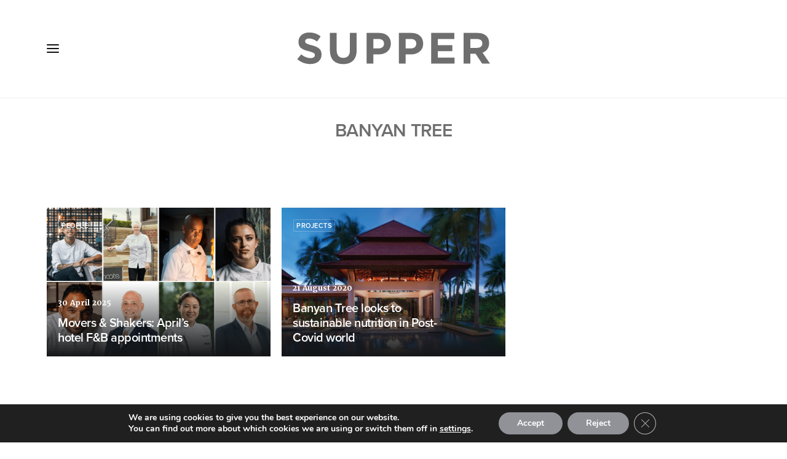

--- FILE ---
content_type: text/css
request_url: https://www.suppermag.com/wp-content/themes/uncode/library/css/style-custom.css?ver=1413226322
body_size: 312703
content:
/*
----------------------------------------------------------
[Table of contents]


#Skins-Colors
#Skins-Typography
#Skins-General
#Skins-Buttons
#Skins-Alerts
#Skins-Menus
#Skins-Thumbs


----------------------------------------------------------
*/
/*
----------------------------------------------------------


#Skins-Color


----------------------------------------------------------
*/

/*----------------------------------------------------------
#transparent
----------------------------------------------------------*/
.style-transparent-bg { background-color: transparent; }
.btn-transparent { color: #ffffff !important; background-color: transparent !important; border-color: transparent !important; }
.btn-transparent:not(.btn-hover-nobg):not(.icon-animated):hover, .btn-transparent:not(.btn-hover-nobg):not(.icon-animated):focus, .btn-transparent:not(.btn-hover-nobg):not(.icon-animated):active { background-color: transparent !important; border-color: transparent !important;}
.btn-transparent.btn-flat:not(.btn-hover-nobg):hover, .btn-transparent.btn-flat:not(.btn-hover-nobg):focus, .btn-transparent.btn-flat:active { background-color: transparent !important; border-color: transparent !important;}
.btn-transparent:not(.btn-flat):not(.btn-hover-nobg):not(.icon-animated):not(.btn-text-skin):hover, .btn-transparent:not(.btn-flat):not(.btn-hover-nobg):not(.icon-animated):not(.btn-text-skin):focus, .btn-transparent:not(.btn-flat):not(.btn-hover-nobg):not(.icon-animated):not(.btn-text-skin):active { color: transparent !important; }
.btn-transparent.btn-outline { background-color: transparent !important; border-color: transparent !important; }
.btn-transparent.btn-outline:not(.btn-text-skin) { color: transparent !important; }
.btn-transparent.btn-outline:not(.btn-hover-nobg):hover, .btn-transparent.btn-outline:not(.btn-hover-nobg):focus, btn-transparent.btn-outline:active { background-color: transparent !important; border-color: transparent !important; }
.btn-transparent.btn-outline:not(.btn-hover-nobg):not(.btn-text-skin):not(.icon-animated):hover, .btn-transparent.btn-outline:not(.btn-hover-nobg):not(.btn-text-skin):not(.icon-animated):focus, btn-transparent.btn-outline:active { color: #ffffff !important; }
.style-light .btn-transparent.btn-text-skin.btn-outline, .style-light .btn-transparent.btn-text-skin:not(.btn-outline):hover, .style-light .btn-transparent.btn-text-skin:not(.btn-outline):focus, .style-light .btn-transparent.btn-text-skin:not(.btn-outline):active { color: #676766 !important; }
.style-light .btn-transparent.btn-text-skin.btn-outline:hover, .style-light .btn-transparent.btn-text-skin.btn-outline:focus, .style-light .btn-transparent.btn-text-skin.btn-outline:active { color: #ffffff !important; }
.style-light .style-dark .btn-transparent.btn-text-skin.btn-outline, .style-light .style-dark .btn-transparent.btn-text-skin:not(.btn-outline):hover, .style-light .style-dark .btn-transparent.btn-text-skin:not(.btn-outline):focus, .style-light .style-dark .btn-transparent.btn-text-skin:not(.btn-outline):active { color: #ffffff !important; }
.style-light .style-dark .btn-transparent.btn-text-skin.btn-outline:hover, .style-light .style-dark .btn-transparent.btn-text-skin.btn-outline:focus, .style-light .style-dark .btn-transparent.btn-text-skin.btn-outline:active { color: #676766 !important; }
.icon-transparent { color: transparent !important; }
.after-bg-transparent-color:after { background-color: transparent !important;}
.text-transparent-color, .text-transparent-color a { color: transparent !important; fill: transparent !important; }
.hover-transparent-color a:hover { color: transparent !important; fill: transparent !important; }
.active-transparent-color.active { color: transparent !important; fill: transparent !important; }
.submenu-light .menu-container .menu-smart .block-wrapper-parent .current-menu-ancestor > .unmenu-title.active-transparent-color,
.submenu-dark .menu-container .menu-smart .block-wrapper-parent .current-menu-ancestor > .unmenu-title.active-transparent-color,
.submenu-light .menu-container .menu-smart .block-wrapper-parent .current-menu-ancestor > .unmenu-title.active-transparent-color a,
.submenu-dark .menu-container .menu-smart .block-wrapper-parent .current-menu-ancestor > .unmenu-title.active-transparent-color a,
.submenu-light .menu-container .menu-smart .block-wrapper-parent .active-transparent-color.current-menu-item,
.submenu-dark .menu-container .menu-smart .block-wrapper-parent .active-transparent-color.current-menu-item,
.submenu-light .menu-container .menu-smart .block-wrapper-parent .active-transparent-color.current-menu-item a,
.submenu-dark .menu-container .menu-smart .block-wrapper-parent .active-transparent-color.current-menu-item a  { color: transparent !important; fill: transparent !important; }
.border-transparent-color { border-color: transparent !important; }
.tmb-overlay-gradient-top .style-transparent-bg { background-color: transparent !important; }
.tmb-overlay-gradient-bottom .style-transparent-bg:not(.tmb-term-evidence) { background-color: transparent !important; }

/*----------------------------------------------------------
#color-jevc
----------------------------------------------------------*/
.style-color-jevc-bg { background-color: #000000; }
.btn-color-jevc { color: #ffffff !important; background-color: #000000 !important; border-color: #000000 !important; }
.btn-color-jevc:not(.btn-hover-nobg):not(.icon-animated):hover, .btn-color-jevc:not(.btn-hover-nobg):not(.icon-animated):focus, .btn-color-jevc:not(.btn-hover-nobg):not(.icon-animated):active { background-color: transparent !important; border-color: #000000 !important;}
.btn-color-jevc.btn-flat:not(.btn-hover-nobg):hover, .btn-color-jevc.btn-flat:not(.btn-hover-nobg):focus, .btn-color-jevc.btn-flat:active { background-color: #000000 !important; border-color: #000000 !important;}
.btn-color-jevc:not(.btn-flat):not(.btn-hover-nobg):not(.icon-animated):not(.btn-text-skin):hover, .btn-color-jevc:not(.btn-flat):not(.btn-hover-nobg):not(.icon-animated):not(.btn-text-skin):focus, .btn-color-jevc:not(.btn-flat):not(.btn-hover-nobg):not(.icon-animated):not(.btn-text-skin):active { color: #000000 !important; }
.btn-color-jevc.btn-outline { background-color: transparent !important; border-color: #000000 !important; }
.btn-color-jevc.btn-outline:not(.btn-text-skin) { color: #000000 !important; }
.btn-color-jevc.btn-outline:not(.btn-hover-nobg):hover, .btn-color-jevc.btn-outline:not(.btn-hover-nobg):focus, btn-color-jevc.btn-outline:active { background-color: #000000 !important; border-color: #000000 !important; }
.btn-color-jevc.btn-outline:not(.btn-hover-nobg):not(.btn-text-skin):not(.icon-animated):hover, .btn-color-jevc.btn-outline:not(.btn-hover-nobg):not(.btn-text-skin):not(.icon-animated):focus, btn-color-jevc.btn-outline:active { color: #ffffff !important; }
.style-light .btn-color-jevc.btn-text-skin.btn-outline, .style-light .btn-color-jevc.btn-text-skin:not(.btn-outline):hover, .style-light .btn-color-jevc.btn-text-skin:not(.btn-outline):focus, .style-light .btn-color-jevc.btn-text-skin:not(.btn-outline):active { color: #676766 !important; }
.style-light .btn-color-jevc.btn-text-skin.btn-outline:hover, .style-light .btn-color-jevc.btn-text-skin.btn-outline:focus, .style-light .btn-color-jevc.btn-text-skin.btn-outline:active { color: #ffffff !important; }
.style-light .style-dark .btn-color-jevc.btn-text-skin.btn-outline, .style-light .style-dark .btn-color-jevc.btn-text-skin:not(.btn-outline):hover, .style-light .style-dark .btn-color-jevc.btn-text-skin:not(.btn-outline):focus, .style-light .style-dark .btn-color-jevc.btn-text-skin:not(.btn-outline):active { color: #ffffff !important; }
.style-light .style-dark .btn-color-jevc.btn-text-skin.btn-outline:hover, .style-light .style-dark .btn-color-jevc.btn-text-skin.btn-outline:focus, .style-light .style-dark .btn-color-jevc.btn-text-skin.btn-outline:active { color: #676766 !important; }
.icon-color-jevc { color: #000000 !important; }
.after-bg-color-jevc-color:after { background-color: #000000 !important;}
.text-color-jevc-color, .text-color-jevc-color a { color: #000000 !important; fill: #000000 !important; }
.hover-color-jevc-color a:hover { color: #000000 !important; fill: #000000 !important; }
.active-color-jevc-color.active { color: #000000 !important; fill: #000000 !important; }
.submenu-light .menu-container .menu-smart .block-wrapper-parent .current-menu-ancestor > .unmenu-title.active-color-jevc-color,
.submenu-dark .menu-container .menu-smart .block-wrapper-parent .current-menu-ancestor > .unmenu-title.active-color-jevc-color,
.submenu-light .menu-container .menu-smart .block-wrapper-parent .current-menu-ancestor > .unmenu-title.active-color-jevc-color a,
.submenu-dark .menu-container .menu-smart .block-wrapper-parent .current-menu-ancestor > .unmenu-title.active-color-jevc-color a,
.submenu-light .menu-container .menu-smart .block-wrapper-parent .active-color-jevc-color.current-menu-item,
.submenu-dark .menu-container .menu-smart .block-wrapper-parent .active-color-jevc-color.current-menu-item,
.submenu-light .menu-container .menu-smart .block-wrapper-parent .active-color-jevc-color.current-menu-item a,
.submenu-dark .menu-container .menu-smart .block-wrapper-parent .active-color-jevc-color.current-menu-item a  { color: #000000 !important; fill: #000000 !important; }
.border-color-jevc-color { border-color: #000000 !important; }
.tmb-overlay-gradient-top .style-color-jevc-bg { background-color: transparent !important; background-image: linear-gradient(to bottom, #000000 0%, rgba(0, 0, 0, 0) 50%) !important;}
.tmb-overlay-gradient-bottom .style-color-jevc-bg:not(.tmb-term-evidence) { background-color: transparent !important; background-image: linear-gradient(to top, #000000 0%, rgba(0, 0, 0, 0) 50%) !important;}

/*----------------------------------------------------------
#color-168983
----------------------------------------------------------*/
.style-color-168983-bg { background-color: #333333; }
.btn-color-168983 { color: #ffffff !important; background-color: #333333 !important; border-color: #333333 !important; }
.btn-color-168983:not(.btn-hover-nobg):not(.icon-animated):hover, .btn-color-168983:not(.btn-hover-nobg):not(.icon-animated):focus, .btn-color-168983:not(.btn-hover-nobg):not(.icon-animated):active { background-color: transparent !important; border-color: #333333 !important;}
.btn-color-168983.btn-flat:not(.btn-hover-nobg):hover, .btn-color-168983.btn-flat:not(.btn-hover-nobg):focus, .btn-color-168983.btn-flat:active { background-color: #262626 !important; border-color: #262626 !important;}
.btn-color-168983:not(.btn-flat):not(.btn-hover-nobg):not(.icon-animated):not(.btn-text-skin):hover, .btn-color-168983:not(.btn-flat):not(.btn-hover-nobg):not(.icon-animated):not(.btn-text-skin):focus, .btn-color-168983:not(.btn-flat):not(.btn-hover-nobg):not(.icon-animated):not(.btn-text-skin):active { color: #333333 !important; }
.btn-color-168983.btn-outline { background-color: transparent !important; border-color: #333333 !important; }
.btn-color-168983.btn-outline:not(.btn-text-skin) { color: #333333 !important; }
.btn-color-168983.btn-outline:not(.btn-hover-nobg):hover, .btn-color-168983.btn-outline:not(.btn-hover-nobg):focus, btn-color-168983.btn-outline:active { background-color: #333333 !important; border-color: #333333 !important; }
.btn-color-168983.btn-outline:not(.btn-hover-nobg):not(.btn-text-skin):not(.icon-animated):hover, .btn-color-168983.btn-outline:not(.btn-hover-nobg):not(.btn-text-skin):not(.icon-animated):focus, btn-color-168983.btn-outline:active { color: #ffffff !important; }
.style-light .btn-color-168983.btn-text-skin.btn-outline, .style-light .btn-color-168983.btn-text-skin:not(.btn-outline):hover, .style-light .btn-color-168983.btn-text-skin:not(.btn-outline):focus, .style-light .btn-color-168983.btn-text-skin:not(.btn-outline):active { color: #676766 !important; }
.style-light .btn-color-168983.btn-text-skin.btn-outline:hover, .style-light .btn-color-168983.btn-text-skin.btn-outline:focus, .style-light .btn-color-168983.btn-text-skin.btn-outline:active { color: #ffffff !important; }
.style-light .style-dark .btn-color-168983.btn-text-skin.btn-outline, .style-light .style-dark .btn-color-168983.btn-text-skin:not(.btn-outline):hover, .style-light .style-dark .btn-color-168983.btn-text-skin:not(.btn-outline):focus, .style-light .style-dark .btn-color-168983.btn-text-skin:not(.btn-outline):active { color: #ffffff !important; }
.style-light .style-dark .btn-color-168983.btn-text-skin.btn-outline:hover, .style-light .style-dark .btn-color-168983.btn-text-skin.btn-outline:focus, .style-light .style-dark .btn-color-168983.btn-text-skin.btn-outline:active { color: #676766 !important; }
.icon-color-168983 { color: #333333 !important; }
.after-bg-color-168983-color:after { background-color: #333333 !important;}
.text-color-168983-color, .text-color-168983-color a { color: #333333 !important; fill: #333333 !important; }
.hover-color-168983-color a:hover { color: #333333 !important; fill: #333333 !important; }
.active-color-168983-color.active { color: #333333 !important; fill: #333333 !important; }
.submenu-light .menu-container .menu-smart .block-wrapper-parent .current-menu-ancestor > .unmenu-title.active-color-168983-color,
.submenu-dark .menu-container .menu-smart .block-wrapper-parent .current-menu-ancestor > .unmenu-title.active-color-168983-color,
.submenu-light .menu-container .menu-smart .block-wrapper-parent .current-menu-ancestor > .unmenu-title.active-color-168983-color a,
.submenu-dark .menu-container .menu-smart .block-wrapper-parent .current-menu-ancestor > .unmenu-title.active-color-168983-color a,
.submenu-light .menu-container .menu-smart .block-wrapper-parent .active-color-168983-color.current-menu-item,
.submenu-dark .menu-container .menu-smart .block-wrapper-parent .active-color-168983-color.current-menu-item,
.submenu-light .menu-container .menu-smart .block-wrapper-parent .active-color-168983-color.current-menu-item a,
.submenu-dark .menu-container .menu-smart .block-wrapper-parent .active-color-168983-color.current-menu-item a  { color: #333333 !important; fill: #333333 !important; }
.border-color-168983-color { border-color: #333333 !important; }
.tmb-overlay-gradient-top .style-color-168983-bg { background-color: transparent !important; background-image: linear-gradient(to bottom, #333333 0%, rgba(51, 51, 51, 0) 50%) !important;}
.tmb-overlay-gradient-bottom .style-color-168983-bg:not(.tmb-term-evidence) { background-color: transparent !important; background-image: linear-gradient(to top, #333333 0%, rgba(51, 51, 51, 0) 50%) !important;}

/*----------------------------------------------------------
#color-864781
----------------------------------------------------------*/
.style-color-864781-bg { background-color: #4e4e4d; }
.btn-color-864781 { color: #ffffff !important; background-color: #4e4e4d !important; border-color: #4e4e4d !important; }
.btn-color-864781:not(.btn-hover-nobg):not(.icon-animated):hover, .btn-color-864781:not(.btn-hover-nobg):not(.icon-animated):focus, .btn-color-864781:not(.btn-hover-nobg):not(.icon-animated):active { background-color: transparent !important; border-color: #4e4e4d !important;}
.btn-color-864781.btn-flat:not(.btn-hover-nobg):hover, .btn-color-864781.btn-flat:not(.btn-hover-nobg):focus, .btn-color-864781.btn-flat:active { background-color: #414140 !important; border-color: #414140 !important;}
.btn-color-864781:not(.btn-flat):not(.btn-hover-nobg):not(.icon-animated):not(.btn-text-skin):hover, .btn-color-864781:not(.btn-flat):not(.btn-hover-nobg):not(.icon-animated):not(.btn-text-skin):focus, .btn-color-864781:not(.btn-flat):not(.btn-hover-nobg):not(.icon-animated):not(.btn-text-skin):active { color: #4e4e4d !important; }
.btn-color-864781.btn-outline { background-color: transparent !important; border-color: #4e4e4d !important; }
.btn-color-864781.btn-outline:not(.btn-text-skin) { color: #4e4e4d !important; }
.btn-color-864781.btn-outline:not(.btn-hover-nobg):hover, .btn-color-864781.btn-outline:not(.btn-hover-nobg):focus, btn-color-864781.btn-outline:active { background-color: #4e4e4d !important; border-color: #4e4e4d !important; }
.btn-color-864781.btn-outline:not(.btn-hover-nobg):not(.btn-text-skin):not(.icon-animated):hover, .btn-color-864781.btn-outline:not(.btn-hover-nobg):not(.btn-text-skin):not(.icon-animated):focus, btn-color-864781.btn-outline:active { color: #ffffff !important; }
.style-light .btn-color-864781.btn-text-skin.btn-outline, .style-light .btn-color-864781.btn-text-skin:not(.btn-outline):hover, .style-light .btn-color-864781.btn-text-skin:not(.btn-outline):focus, .style-light .btn-color-864781.btn-text-skin:not(.btn-outline):active { color: #676766 !important; }
.style-light .btn-color-864781.btn-text-skin.btn-outline:hover, .style-light .btn-color-864781.btn-text-skin.btn-outline:focus, .style-light .btn-color-864781.btn-text-skin.btn-outline:active { color: #ffffff !important; }
.style-light .style-dark .btn-color-864781.btn-text-skin.btn-outline, .style-light .style-dark .btn-color-864781.btn-text-skin:not(.btn-outline):hover, .style-light .style-dark .btn-color-864781.btn-text-skin:not(.btn-outline):focus, .style-light .style-dark .btn-color-864781.btn-text-skin:not(.btn-outline):active { color: #ffffff !important; }
.style-light .style-dark .btn-color-864781.btn-text-skin.btn-outline:hover, .style-light .style-dark .btn-color-864781.btn-text-skin.btn-outline:focus, .style-light .style-dark .btn-color-864781.btn-text-skin.btn-outline:active { color: #676766 !important; }
.icon-color-864781 { color: #4e4e4d !important; }
.after-bg-color-864781-color:after { background-color: #4e4e4d !important;}
.text-color-864781-color, .text-color-864781-color a { color: #4e4e4d !important; fill: #4e4e4d !important; }
.hover-color-864781-color a:hover { color: #4e4e4d !important; fill: #4e4e4d !important; }
.active-color-864781-color.active { color: #4e4e4d !important; fill: #4e4e4d !important; }
.submenu-light .menu-container .menu-smart .block-wrapper-parent .current-menu-ancestor > .unmenu-title.active-color-864781-color,
.submenu-dark .menu-container .menu-smart .block-wrapper-parent .current-menu-ancestor > .unmenu-title.active-color-864781-color,
.submenu-light .menu-container .menu-smart .block-wrapper-parent .current-menu-ancestor > .unmenu-title.active-color-864781-color a,
.submenu-dark .menu-container .menu-smart .block-wrapper-parent .current-menu-ancestor > .unmenu-title.active-color-864781-color a,
.submenu-light .menu-container .menu-smart .block-wrapper-parent .active-color-864781-color.current-menu-item,
.submenu-dark .menu-container .menu-smart .block-wrapper-parent .active-color-864781-color.current-menu-item,
.submenu-light .menu-container .menu-smart .block-wrapper-parent .active-color-864781-color.current-menu-item a,
.submenu-dark .menu-container .menu-smart .block-wrapper-parent .active-color-864781-color.current-menu-item a  { color: #4e4e4d !important; fill: #4e4e4d !important; }
.border-color-864781-color { border-color: #4e4e4d !important; }
.tmb-overlay-gradient-top .style-color-864781-bg { background-color: transparent !important; background-image: linear-gradient(to bottom, #4e4e4d 0%, rgba(78, 78, 77, 0) 50%) !important;}
.tmb-overlay-gradient-bottom .style-color-864781-bg:not(.tmb-term-evidence) { background-color: transparent !important; background-image: linear-gradient(to top, #4e4e4d 0%, rgba(78, 78, 77, 0) 50%) !important;}

/*----------------------------------------------------------
#color-121873
----------------------------------------------------------*/
.style-color-121873-bg { background-color: #676766; }
.btn-color-121873 { color: #ffffff !important; background-color: #676766 !important; border-color: #676766 !important; }
.btn-color-121873:not(.btn-hover-nobg):not(.icon-animated):hover, .btn-color-121873:not(.btn-hover-nobg):not(.icon-animated):focus, .btn-color-121873:not(.btn-hover-nobg):not(.icon-animated):active { background-color: transparent !important; border-color: #676766 !important;}
.btn-color-121873.btn-flat:not(.btn-hover-nobg):hover, .btn-color-121873.btn-flat:not(.btn-hover-nobg):focus, .btn-color-121873.btn-flat:active { background-color: #5a5a59 !important; border-color: #5a5a59 !important;}
.btn-color-121873:not(.btn-flat):not(.btn-hover-nobg):not(.icon-animated):not(.btn-text-skin):hover, .btn-color-121873:not(.btn-flat):not(.btn-hover-nobg):not(.icon-animated):not(.btn-text-skin):focus, .btn-color-121873:not(.btn-flat):not(.btn-hover-nobg):not(.icon-animated):not(.btn-text-skin):active { color: #676766 !important; }
.btn-color-121873.btn-outline { background-color: transparent !important; border-color: #676766 !important; }
.btn-color-121873.btn-outline:not(.btn-text-skin) { color: #676766 !important; }
.btn-color-121873.btn-outline:not(.btn-hover-nobg):hover, .btn-color-121873.btn-outline:not(.btn-hover-nobg):focus, btn-color-121873.btn-outline:active { background-color: #676766 !important; border-color: #676766 !important; }
.btn-color-121873.btn-outline:not(.btn-hover-nobg):not(.btn-text-skin):not(.icon-animated):hover, .btn-color-121873.btn-outline:not(.btn-hover-nobg):not(.btn-text-skin):not(.icon-animated):focus, btn-color-121873.btn-outline:active { color: #ffffff !important; }
.style-light .btn-color-121873.btn-text-skin.btn-outline, .style-light .btn-color-121873.btn-text-skin:not(.btn-outline):hover, .style-light .btn-color-121873.btn-text-skin:not(.btn-outline):focus, .style-light .btn-color-121873.btn-text-skin:not(.btn-outline):active { color: #676766 !important; }
.style-light .btn-color-121873.btn-text-skin.btn-outline:hover, .style-light .btn-color-121873.btn-text-skin.btn-outline:focus, .style-light .btn-color-121873.btn-text-skin.btn-outline:active { color: #ffffff !important; }
.style-light .style-dark .btn-color-121873.btn-text-skin.btn-outline, .style-light .style-dark .btn-color-121873.btn-text-skin:not(.btn-outline):hover, .style-light .style-dark .btn-color-121873.btn-text-skin:not(.btn-outline):focus, .style-light .style-dark .btn-color-121873.btn-text-skin:not(.btn-outline):active { color: #ffffff !important; }
.style-light .style-dark .btn-color-121873.btn-text-skin.btn-outline:hover, .style-light .style-dark .btn-color-121873.btn-text-skin.btn-outline:focus, .style-light .style-dark .btn-color-121873.btn-text-skin.btn-outline:active { color: #676766 !important; }
.icon-color-121873 { color: #676766 !important; }
.after-bg-color-121873-color:after { background-color: #676766 !important;}
.text-color-121873-color, .text-color-121873-color a { color: #676766 !important; fill: #676766 !important; }
.hover-color-121873-color a:hover { color: #676766 !important; fill: #676766 !important; }
.active-color-121873-color.active { color: #676766 !important; fill: #676766 !important; }
.submenu-light .menu-container .menu-smart .block-wrapper-parent .current-menu-ancestor > .unmenu-title.active-color-121873-color,
.submenu-dark .menu-container .menu-smart .block-wrapper-parent .current-menu-ancestor > .unmenu-title.active-color-121873-color,
.submenu-light .menu-container .menu-smart .block-wrapper-parent .current-menu-ancestor > .unmenu-title.active-color-121873-color a,
.submenu-dark .menu-container .menu-smart .block-wrapper-parent .current-menu-ancestor > .unmenu-title.active-color-121873-color a,
.submenu-light .menu-container .menu-smart .block-wrapper-parent .active-color-121873-color.current-menu-item,
.submenu-dark .menu-container .menu-smart .block-wrapper-parent .active-color-121873-color.current-menu-item,
.submenu-light .menu-container .menu-smart .block-wrapper-parent .active-color-121873-color.current-menu-item a,
.submenu-dark .menu-container .menu-smart .block-wrapper-parent .active-color-121873-color.current-menu-item a  { color: #676766 !important; fill: #676766 !important; }
.border-color-121873-color { border-color: #676766 !important; }
.tmb-overlay-gradient-top .style-color-121873-bg { background-color: transparent !important; background-image: linear-gradient(to bottom, #676766 0%, rgba(103, 103, 102, 0) 50%) !important;}
.tmb-overlay-gradient-bottom .style-color-121873-bg:not(.tmb-term-evidence) { background-color: transparent !important; background-image: linear-gradient(to top, #676766 0%, rgba(103, 103, 102, 0) 50%) !important;}

/*----------------------------------------------------------
#color-140109
----------------------------------------------------------*/
.style-color-140109-bg { background-color: #6e6e6e; }
.btn-color-140109 { color: #ffffff !important; background-color: #6e6e6e !important; border-color: #6e6e6e !important; }
.btn-color-140109:not(.btn-hover-nobg):not(.icon-animated):hover, .btn-color-140109:not(.btn-hover-nobg):not(.icon-animated):focus, .btn-color-140109:not(.btn-hover-nobg):not(.icon-animated):active { background-color: transparent !important; border-color: #6e6e6e !important;}
.btn-color-140109.btn-flat:not(.btn-hover-nobg):hover, .btn-color-140109.btn-flat:not(.btn-hover-nobg):focus, .btn-color-140109.btn-flat:active { background-color: #616161 !important; border-color: #616161 !important;}
.btn-color-140109:not(.btn-flat):not(.btn-hover-nobg):not(.icon-animated):not(.btn-text-skin):hover, .btn-color-140109:not(.btn-flat):not(.btn-hover-nobg):not(.icon-animated):not(.btn-text-skin):focus, .btn-color-140109:not(.btn-flat):not(.btn-hover-nobg):not(.icon-animated):not(.btn-text-skin):active { color: #6e6e6e !important; }
.btn-color-140109.btn-outline { background-color: transparent !important; border-color: #6e6e6e !important; }
.btn-color-140109.btn-outline:not(.btn-text-skin) { color: #6e6e6e !important; }
.btn-color-140109.btn-outline:not(.btn-hover-nobg):hover, .btn-color-140109.btn-outline:not(.btn-hover-nobg):focus, btn-color-140109.btn-outline:active { background-color: #6e6e6e !important; border-color: #6e6e6e !important; }
.btn-color-140109.btn-outline:not(.btn-hover-nobg):not(.btn-text-skin):not(.icon-animated):hover, .btn-color-140109.btn-outline:not(.btn-hover-nobg):not(.btn-text-skin):not(.icon-animated):focus, btn-color-140109.btn-outline:active { color: #ffffff !important; }
.style-light .btn-color-140109.btn-text-skin.btn-outline, .style-light .btn-color-140109.btn-text-skin:not(.btn-outline):hover, .style-light .btn-color-140109.btn-text-skin:not(.btn-outline):focus, .style-light .btn-color-140109.btn-text-skin:not(.btn-outline):active { color: #676766 !important; }
.style-light .btn-color-140109.btn-text-skin.btn-outline:hover, .style-light .btn-color-140109.btn-text-skin.btn-outline:focus, .style-light .btn-color-140109.btn-text-skin.btn-outline:active { color: #ffffff !important; }
.style-light .style-dark .btn-color-140109.btn-text-skin.btn-outline, .style-light .style-dark .btn-color-140109.btn-text-skin:not(.btn-outline):hover, .style-light .style-dark .btn-color-140109.btn-text-skin:not(.btn-outline):focus, .style-light .style-dark .btn-color-140109.btn-text-skin:not(.btn-outline):active { color: #ffffff !important; }
.style-light .style-dark .btn-color-140109.btn-text-skin.btn-outline:hover, .style-light .style-dark .btn-color-140109.btn-text-skin.btn-outline:focus, .style-light .style-dark .btn-color-140109.btn-text-skin.btn-outline:active { color: #676766 !important; }
.icon-color-140109 { color: #6e6e6e !important; }
.after-bg-color-140109-color:after { background-color: #6e6e6e !important;}
.text-color-140109-color, .text-color-140109-color a { color: #6e6e6e !important; fill: #6e6e6e !important; }
.hover-color-140109-color a:hover { color: #6e6e6e !important; fill: #6e6e6e !important; }
.active-color-140109-color.active { color: #6e6e6e !important; fill: #6e6e6e !important; }
.submenu-light .menu-container .menu-smart .block-wrapper-parent .current-menu-ancestor > .unmenu-title.active-color-140109-color,
.submenu-dark .menu-container .menu-smart .block-wrapper-parent .current-menu-ancestor > .unmenu-title.active-color-140109-color,
.submenu-light .menu-container .menu-smart .block-wrapper-parent .current-menu-ancestor > .unmenu-title.active-color-140109-color a,
.submenu-dark .menu-container .menu-smart .block-wrapper-parent .current-menu-ancestor > .unmenu-title.active-color-140109-color a,
.submenu-light .menu-container .menu-smart .block-wrapper-parent .active-color-140109-color.current-menu-item,
.submenu-dark .menu-container .menu-smart .block-wrapper-parent .active-color-140109-color.current-menu-item,
.submenu-light .menu-container .menu-smart .block-wrapper-parent .active-color-140109-color.current-menu-item a,
.submenu-dark .menu-container .menu-smart .block-wrapper-parent .active-color-140109-color.current-menu-item a  { color: #6e6e6e !important; fill: #6e6e6e !important; }
.border-color-140109-color { border-color: #6e6e6e !important; }
.tmb-overlay-gradient-top .style-color-140109-bg { background-color: transparent !important; background-image: linear-gradient(to bottom, #6e6e6e 0%, rgba(110, 110, 110, 0) 50%) !important;}
.tmb-overlay-gradient-bottom .style-color-140109-bg:not(.tmb-term-evidence) { background-color: transparent !important; background-image: linear-gradient(to top, #6e6e6e 0%, rgba(110, 110, 110, 0) 50%) !important;}

/*----------------------------------------------------------
#color-xsdn
----------------------------------------------------------*/
.style-color-xsdn-bg { background-color: #ffffff; }
.btn-color-xsdn { color: #ffffff !important; background-color: #ffffff !important; border-color: #ffffff !important; }
.btn-color-xsdn:not(.btn-hover-nobg):not(.icon-animated):hover, .btn-color-xsdn:not(.btn-hover-nobg):not(.icon-animated):focus, .btn-color-xsdn:not(.btn-hover-nobg):not(.icon-animated):active { background-color: transparent !important; border-color: #ffffff !important;}
.btn-color-xsdn.btn-flat:not(.btn-hover-nobg):hover, .btn-color-xsdn.btn-flat:not(.btn-hover-nobg):focus, .btn-color-xsdn.btn-flat:active { background-color: #f2f2f2 !important; border-color: #f2f2f2 !important;}
.btn-color-xsdn:not(.btn-flat):not(.btn-hover-nobg):not(.icon-animated):not(.btn-text-skin):hover, .btn-color-xsdn:not(.btn-flat):not(.btn-hover-nobg):not(.icon-animated):not(.btn-text-skin):focus, .btn-color-xsdn:not(.btn-flat):not(.btn-hover-nobg):not(.icon-animated):not(.btn-text-skin):active { color: #ffffff !important; }
.btn-color-xsdn.btn-outline { background-color: transparent !important; border-color: #ffffff !important; }
.btn-color-xsdn.btn-outline:not(.btn-text-skin) { color: #ffffff !important; }
.btn-color-xsdn.btn-outline:not(.btn-hover-nobg):hover, .btn-color-xsdn.btn-outline:not(.btn-hover-nobg):focus, btn-color-xsdn.btn-outline:active { background-color: #ffffff !important; border-color: #ffffff !important; }
.btn-color-xsdn.btn-outline:not(.btn-hover-nobg):not(.btn-text-skin):not(.icon-animated):hover, .btn-color-xsdn.btn-outline:not(.btn-hover-nobg):not(.btn-text-skin):not(.icon-animated):focus, btn-color-xsdn.btn-outline:active { color: #ffffff !important; }
.style-light .btn-color-xsdn.btn-text-skin.btn-outline, .style-light .btn-color-xsdn.btn-text-skin:not(.btn-outline):hover, .style-light .btn-color-xsdn.btn-text-skin:not(.btn-outline):focus, .style-light .btn-color-xsdn.btn-text-skin:not(.btn-outline):active { color: #676766 !important; }
.style-light .btn-color-xsdn.btn-text-skin.btn-outline:hover, .style-light .btn-color-xsdn.btn-text-skin.btn-outline:focus, .style-light .btn-color-xsdn.btn-text-skin.btn-outline:active { color: #ffffff !important; }
.style-light .style-dark .btn-color-xsdn.btn-text-skin.btn-outline, .style-light .style-dark .btn-color-xsdn.btn-text-skin:not(.btn-outline):hover, .style-light .style-dark .btn-color-xsdn.btn-text-skin:not(.btn-outline):focus, .style-light .style-dark .btn-color-xsdn.btn-text-skin:not(.btn-outline):active { color: #ffffff !important; }
.style-light .style-dark .btn-color-xsdn.btn-text-skin.btn-outline:hover, .style-light .style-dark .btn-color-xsdn.btn-text-skin.btn-outline:focus, .style-light .style-dark .btn-color-xsdn.btn-text-skin.btn-outline:active { color: #676766 !important; }
.icon-color-xsdn { color: #ffffff !important; }
.after-bg-color-xsdn-color:after { background-color: #ffffff !important;}
.text-color-xsdn-color, .text-color-xsdn-color a { color: #ffffff !important; fill: #ffffff !important; }
.hover-color-xsdn-color a:hover { color: #ffffff !important; fill: #ffffff !important; }
.active-color-xsdn-color.active { color: #ffffff !important; fill: #ffffff !important; }
.submenu-light .menu-container .menu-smart .block-wrapper-parent .current-menu-ancestor > .unmenu-title.active-color-xsdn-color,
.submenu-dark .menu-container .menu-smart .block-wrapper-parent .current-menu-ancestor > .unmenu-title.active-color-xsdn-color,
.submenu-light .menu-container .menu-smart .block-wrapper-parent .current-menu-ancestor > .unmenu-title.active-color-xsdn-color a,
.submenu-dark .menu-container .menu-smart .block-wrapper-parent .current-menu-ancestor > .unmenu-title.active-color-xsdn-color a,
.submenu-light .menu-container .menu-smart .block-wrapper-parent .active-color-xsdn-color.current-menu-item,
.submenu-dark .menu-container .menu-smart .block-wrapper-parent .active-color-xsdn-color.current-menu-item,
.submenu-light .menu-container .menu-smart .block-wrapper-parent .active-color-xsdn-color.current-menu-item a,
.submenu-dark .menu-container .menu-smart .block-wrapper-parent .active-color-xsdn-color.current-menu-item a  { color: #ffffff !important; fill: #ffffff !important; }
.border-color-xsdn-color { border-color: #ffffff !important; }
.tmb-overlay-gradient-top .style-color-xsdn-bg { background-color: transparent !important; background-image: linear-gradient(to bottom, #ffffff 0%, rgba(255, 255, 255, 0) 50%) !important;}
.tmb-overlay-gradient-bottom .style-color-xsdn-bg:not(.tmb-term-evidence) { background-color: transparent !important; background-image: linear-gradient(to top, #ffffff 0%, rgba(255, 255, 255, 0) 50%) !important;}

/*----------------------------------------------------------
#color-nhtu
----------------------------------------------------------*/
.style-color-nhtu-bg { background-color: #101213; }
.btn-color-nhtu { color: #ffffff !important; background-color: #101213 !important; border-color: #101213 !important; }
.btn-color-nhtu:not(.btn-hover-nobg):not(.icon-animated):hover, .btn-color-nhtu:not(.btn-hover-nobg):not(.icon-animated):focus, .btn-color-nhtu:not(.btn-hover-nobg):not(.icon-animated):active { background-color: transparent !important; border-color: #101213 !important;}
.btn-color-nhtu.btn-flat:not(.btn-hover-nobg):hover, .btn-color-nhtu.btn-flat:not(.btn-hover-nobg):focus, .btn-color-nhtu.btn-flat:active { background-color: #030506 !important; border-color: #030506 !important;}
.btn-color-nhtu:not(.btn-flat):not(.btn-hover-nobg):not(.icon-animated):not(.btn-text-skin):hover, .btn-color-nhtu:not(.btn-flat):not(.btn-hover-nobg):not(.icon-animated):not(.btn-text-skin):focus, .btn-color-nhtu:not(.btn-flat):not(.btn-hover-nobg):not(.icon-animated):not(.btn-text-skin):active { color: #101213 !important; }
.btn-color-nhtu.btn-outline { background-color: transparent !important; border-color: #101213 !important; }
.btn-color-nhtu.btn-outline:not(.btn-text-skin) { color: #101213 !important; }
.btn-color-nhtu.btn-outline:not(.btn-hover-nobg):hover, .btn-color-nhtu.btn-outline:not(.btn-hover-nobg):focus, btn-color-nhtu.btn-outline:active { background-color: #101213 !important; border-color: #101213 !important; }
.btn-color-nhtu.btn-outline:not(.btn-hover-nobg):not(.btn-text-skin):not(.icon-animated):hover, .btn-color-nhtu.btn-outline:not(.btn-hover-nobg):not(.btn-text-skin):not(.icon-animated):focus, btn-color-nhtu.btn-outline:active { color: #ffffff !important; }
.style-light .btn-color-nhtu.btn-text-skin.btn-outline, .style-light .btn-color-nhtu.btn-text-skin:not(.btn-outline):hover, .style-light .btn-color-nhtu.btn-text-skin:not(.btn-outline):focus, .style-light .btn-color-nhtu.btn-text-skin:not(.btn-outline):active { color: #676766 !important; }
.style-light .btn-color-nhtu.btn-text-skin.btn-outline:hover, .style-light .btn-color-nhtu.btn-text-skin.btn-outline:focus, .style-light .btn-color-nhtu.btn-text-skin.btn-outline:active { color: #ffffff !important; }
.style-light .style-dark .btn-color-nhtu.btn-text-skin.btn-outline, .style-light .style-dark .btn-color-nhtu.btn-text-skin:not(.btn-outline):hover, .style-light .style-dark .btn-color-nhtu.btn-text-skin:not(.btn-outline):focus, .style-light .style-dark .btn-color-nhtu.btn-text-skin:not(.btn-outline):active { color: #ffffff !important; }
.style-light .style-dark .btn-color-nhtu.btn-text-skin.btn-outline:hover, .style-light .style-dark .btn-color-nhtu.btn-text-skin.btn-outline:focus, .style-light .style-dark .btn-color-nhtu.btn-text-skin.btn-outline:active { color: #676766 !important; }
.icon-color-nhtu { color: #101213 !important; }
.after-bg-color-nhtu-color:after { background-color: #101213 !important;}
.text-color-nhtu-color, .text-color-nhtu-color a { color: #101213 !important; fill: #101213 !important; }
.hover-color-nhtu-color a:hover { color: #101213 !important; fill: #101213 !important; }
.active-color-nhtu-color.active { color: #101213 !important; fill: #101213 !important; }
.submenu-light .menu-container .menu-smart .block-wrapper-parent .current-menu-ancestor > .unmenu-title.active-color-nhtu-color,
.submenu-dark .menu-container .menu-smart .block-wrapper-parent .current-menu-ancestor > .unmenu-title.active-color-nhtu-color,
.submenu-light .menu-container .menu-smart .block-wrapper-parent .current-menu-ancestor > .unmenu-title.active-color-nhtu-color a,
.submenu-dark .menu-container .menu-smart .block-wrapper-parent .current-menu-ancestor > .unmenu-title.active-color-nhtu-color a,
.submenu-light .menu-container .menu-smart .block-wrapper-parent .active-color-nhtu-color.current-menu-item,
.submenu-dark .menu-container .menu-smart .block-wrapper-parent .active-color-nhtu-color.current-menu-item,
.submenu-light .menu-container .menu-smart .block-wrapper-parent .active-color-nhtu-color.current-menu-item a,
.submenu-dark .menu-container .menu-smart .block-wrapper-parent .active-color-nhtu-color.current-menu-item a  { color: #101213 !important; fill: #101213 !important; }
.border-color-nhtu-color { border-color: #101213 !important; }
.tmb-overlay-gradient-top .style-color-nhtu-bg { background-color: transparent !important; background-image: linear-gradient(to bottom, #101213 0%, rgba(16, 18, 19, 0) 50%) !important;}
.tmb-overlay-gradient-bottom .style-color-nhtu-bg:not(.tmb-term-evidence) { background-color: transparent !important; background-image: linear-gradient(to top, #101213 0%, rgba(16, 18, 19, 0) 50%) !important;}

/*----------------------------------------------------------
#color-wayh
----------------------------------------------------------*/
.style-color-wayh-bg { background-color: #141618; }
.btn-color-wayh { color: #ffffff !important; background-color: #141618 !important; border-color: #141618 !important; }
.btn-color-wayh:not(.btn-hover-nobg):not(.icon-animated):hover, .btn-color-wayh:not(.btn-hover-nobg):not(.icon-animated):focus, .btn-color-wayh:not(.btn-hover-nobg):not(.icon-animated):active { background-color: transparent !important; border-color: #141618 !important;}
.btn-color-wayh.btn-flat:not(.btn-hover-nobg):hover, .btn-color-wayh.btn-flat:not(.btn-hover-nobg):focus, .btn-color-wayh.btn-flat:active { background-color: #07090b !important; border-color: #07090b !important;}
.btn-color-wayh:not(.btn-flat):not(.btn-hover-nobg):not(.icon-animated):not(.btn-text-skin):hover, .btn-color-wayh:not(.btn-flat):not(.btn-hover-nobg):not(.icon-animated):not(.btn-text-skin):focus, .btn-color-wayh:not(.btn-flat):not(.btn-hover-nobg):not(.icon-animated):not(.btn-text-skin):active { color: #141618 !important; }
.btn-color-wayh.btn-outline { background-color: transparent !important; border-color: #141618 !important; }
.btn-color-wayh.btn-outline:not(.btn-text-skin) { color: #141618 !important; }
.btn-color-wayh.btn-outline:not(.btn-hover-nobg):hover, .btn-color-wayh.btn-outline:not(.btn-hover-nobg):focus, btn-color-wayh.btn-outline:active { background-color: #141618 !important; border-color: #141618 !important; }
.btn-color-wayh.btn-outline:not(.btn-hover-nobg):not(.btn-text-skin):not(.icon-animated):hover, .btn-color-wayh.btn-outline:not(.btn-hover-nobg):not(.btn-text-skin):not(.icon-animated):focus, btn-color-wayh.btn-outline:active { color: #ffffff !important; }
.style-light .btn-color-wayh.btn-text-skin.btn-outline, .style-light .btn-color-wayh.btn-text-skin:not(.btn-outline):hover, .style-light .btn-color-wayh.btn-text-skin:not(.btn-outline):focus, .style-light .btn-color-wayh.btn-text-skin:not(.btn-outline):active { color: #676766 !important; }
.style-light .btn-color-wayh.btn-text-skin.btn-outline:hover, .style-light .btn-color-wayh.btn-text-skin.btn-outline:focus, .style-light .btn-color-wayh.btn-text-skin.btn-outline:active { color: #ffffff !important; }
.style-light .style-dark .btn-color-wayh.btn-text-skin.btn-outline, .style-light .style-dark .btn-color-wayh.btn-text-skin:not(.btn-outline):hover, .style-light .style-dark .btn-color-wayh.btn-text-skin:not(.btn-outline):focus, .style-light .style-dark .btn-color-wayh.btn-text-skin:not(.btn-outline):active { color: #ffffff !important; }
.style-light .style-dark .btn-color-wayh.btn-text-skin.btn-outline:hover, .style-light .style-dark .btn-color-wayh.btn-text-skin.btn-outline:focus, .style-light .style-dark .btn-color-wayh.btn-text-skin.btn-outline:active { color: #676766 !important; }
.icon-color-wayh { color: #141618 !important; }
.after-bg-color-wayh-color:after { background-color: #141618 !important;}
.text-color-wayh-color, .text-color-wayh-color a { color: #141618 !important; fill: #141618 !important; }
.hover-color-wayh-color a:hover { color: #141618 !important; fill: #141618 !important; }
.active-color-wayh-color.active { color: #141618 !important; fill: #141618 !important; }
.submenu-light .menu-container .menu-smart .block-wrapper-parent .current-menu-ancestor > .unmenu-title.active-color-wayh-color,
.submenu-dark .menu-container .menu-smart .block-wrapper-parent .current-menu-ancestor > .unmenu-title.active-color-wayh-color,
.submenu-light .menu-container .menu-smart .block-wrapper-parent .current-menu-ancestor > .unmenu-title.active-color-wayh-color a,
.submenu-dark .menu-container .menu-smart .block-wrapper-parent .current-menu-ancestor > .unmenu-title.active-color-wayh-color a,
.submenu-light .menu-container .menu-smart .block-wrapper-parent .active-color-wayh-color.current-menu-item,
.submenu-dark .menu-container .menu-smart .block-wrapper-parent .active-color-wayh-color.current-menu-item,
.submenu-light .menu-container .menu-smart .block-wrapper-parent .active-color-wayh-color.current-menu-item a,
.submenu-dark .menu-container .menu-smart .block-wrapper-parent .active-color-wayh-color.current-menu-item a  { color: #141618 !important; fill: #141618 !important; }
.border-color-wayh-color { border-color: #141618 !important; }
.tmb-overlay-gradient-top .style-color-wayh-bg { background-color: transparent !important; background-image: linear-gradient(to bottom, #141618 0%, rgba(20, 22, 24, 0) 50%) !important;}
.tmb-overlay-gradient-bottom .style-color-wayh-bg:not(.tmb-term-evidence) { background-color: transparent !important; background-image: linear-gradient(to top, #141618 0%, rgba(20, 22, 24, 0) 50%) !important;}

/*----------------------------------------------------------
#color-rgdb
----------------------------------------------------------*/
.style-color-rgdb-bg { background-color: #1b1d1f; }
.btn-color-rgdb { color: #ffffff !important; background-color: #1b1d1f !important; border-color: #1b1d1f !important; }
.btn-color-rgdb:not(.btn-hover-nobg):not(.icon-animated):hover, .btn-color-rgdb:not(.btn-hover-nobg):not(.icon-animated):focus, .btn-color-rgdb:not(.btn-hover-nobg):not(.icon-animated):active { background-color: transparent !important; border-color: #1b1d1f !important;}
.btn-color-rgdb.btn-flat:not(.btn-hover-nobg):hover, .btn-color-rgdb.btn-flat:not(.btn-hover-nobg):focus, .btn-color-rgdb.btn-flat:active { background-color: #0e1012 !important; border-color: #0e1012 !important;}
.btn-color-rgdb:not(.btn-flat):not(.btn-hover-nobg):not(.icon-animated):not(.btn-text-skin):hover, .btn-color-rgdb:not(.btn-flat):not(.btn-hover-nobg):not(.icon-animated):not(.btn-text-skin):focus, .btn-color-rgdb:not(.btn-flat):not(.btn-hover-nobg):not(.icon-animated):not(.btn-text-skin):active { color: #1b1d1f !important; }
.btn-color-rgdb.btn-outline { background-color: transparent !important; border-color: #1b1d1f !important; }
.btn-color-rgdb.btn-outline:not(.btn-text-skin) { color: #1b1d1f !important; }
.btn-color-rgdb.btn-outline:not(.btn-hover-nobg):hover, .btn-color-rgdb.btn-outline:not(.btn-hover-nobg):focus, btn-color-rgdb.btn-outline:active { background-color: #1b1d1f !important; border-color: #1b1d1f !important; }
.btn-color-rgdb.btn-outline:not(.btn-hover-nobg):not(.btn-text-skin):not(.icon-animated):hover, .btn-color-rgdb.btn-outline:not(.btn-hover-nobg):not(.btn-text-skin):not(.icon-animated):focus, btn-color-rgdb.btn-outline:active { color: #ffffff !important; }
.style-light .btn-color-rgdb.btn-text-skin.btn-outline, .style-light .btn-color-rgdb.btn-text-skin:not(.btn-outline):hover, .style-light .btn-color-rgdb.btn-text-skin:not(.btn-outline):focus, .style-light .btn-color-rgdb.btn-text-skin:not(.btn-outline):active { color: #676766 !important; }
.style-light .btn-color-rgdb.btn-text-skin.btn-outline:hover, .style-light .btn-color-rgdb.btn-text-skin.btn-outline:focus, .style-light .btn-color-rgdb.btn-text-skin.btn-outline:active { color: #ffffff !important; }
.style-light .style-dark .btn-color-rgdb.btn-text-skin.btn-outline, .style-light .style-dark .btn-color-rgdb.btn-text-skin:not(.btn-outline):hover, .style-light .style-dark .btn-color-rgdb.btn-text-skin:not(.btn-outline):focus, .style-light .style-dark .btn-color-rgdb.btn-text-skin:not(.btn-outline):active { color: #ffffff !important; }
.style-light .style-dark .btn-color-rgdb.btn-text-skin.btn-outline:hover, .style-light .style-dark .btn-color-rgdb.btn-text-skin.btn-outline:focus, .style-light .style-dark .btn-color-rgdb.btn-text-skin.btn-outline:active { color: #676766 !important; }
.icon-color-rgdb { color: #1b1d1f !important; }
.after-bg-color-rgdb-color:after { background-color: #1b1d1f !important;}
.text-color-rgdb-color, .text-color-rgdb-color a { color: #1b1d1f !important; fill: #1b1d1f !important; }
.hover-color-rgdb-color a:hover { color: #1b1d1f !important; fill: #1b1d1f !important; }
.active-color-rgdb-color.active { color: #1b1d1f !important; fill: #1b1d1f !important; }
.submenu-light .menu-container .menu-smart .block-wrapper-parent .current-menu-ancestor > .unmenu-title.active-color-rgdb-color,
.submenu-dark .menu-container .menu-smart .block-wrapper-parent .current-menu-ancestor > .unmenu-title.active-color-rgdb-color,
.submenu-light .menu-container .menu-smart .block-wrapper-parent .current-menu-ancestor > .unmenu-title.active-color-rgdb-color a,
.submenu-dark .menu-container .menu-smart .block-wrapper-parent .current-menu-ancestor > .unmenu-title.active-color-rgdb-color a,
.submenu-light .menu-container .menu-smart .block-wrapper-parent .active-color-rgdb-color.current-menu-item,
.submenu-dark .menu-container .menu-smart .block-wrapper-parent .active-color-rgdb-color.current-menu-item,
.submenu-light .menu-container .menu-smart .block-wrapper-parent .active-color-rgdb-color.current-menu-item a,
.submenu-dark .menu-container .menu-smart .block-wrapper-parent .active-color-rgdb-color.current-menu-item a  { color: #1b1d1f !important; fill: #1b1d1f !important; }
.border-color-rgdb-color { border-color: #1b1d1f !important; }
.tmb-overlay-gradient-top .style-color-rgdb-bg { background-color: transparent !important; background-image: linear-gradient(to bottom, #1b1d1f 0%, rgba(27, 29, 31, 0) 50%) !important;}
.tmb-overlay-gradient-bottom .style-color-rgdb-bg:not(.tmb-term-evidence) { background-color: transparent !important; background-image: linear-gradient(to top, #1b1d1f 0%, rgba(27, 29, 31, 0) 50%) !important;}

/*----------------------------------------------------------
#color-prif
----------------------------------------------------------*/
.style-color-prif-bg { background-color: #303133; }
.btn-color-prif { color: #ffffff !important; background-color: #303133 !important; border-color: #303133 !important; }
.btn-color-prif:not(.btn-hover-nobg):not(.icon-animated):hover, .btn-color-prif:not(.btn-hover-nobg):not(.icon-animated):focus, .btn-color-prif:not(.btn-hover-nobg):not(.icon-animated):active { background-color: transparent !important; border-color: #303133 !important;}
.btn-color-prif.btn-flat:not(.btn-hover-nobg):hover, .btn-color-prif.btn-flat:not(.btn-hover-nobg):focus, .btn-color-prif.btn-flat:active { background-color: #232426 !important; border-color: #232426 !important;}
.btn-color-prif:not(.btn-flat):not(.btn-hover-nobg):not(.icon-animated):not(.btn-text-skin):hover, .btn-color-prif:not(.btn-flat):not(.btn-hover-nobg):not(.icon-animated):not(.btn-text-skin):focus, .btn-color-prif:not(.btn-flat):not(.btn-hover-nobg):not(.icon-animated):not(.btn-text-skin):active { color: #303133 !important; }
.btn-color-prif.btn-outline { background-color: transparent !important; border-color: #303133 !important; }
.btn-color-prif.btn-outline:not(.btn-text-skin) { color: #303133 !important; }
.btn-color-prif.btn-outline:not(.btn-hover-nobg):hover, .btn-color-prif.btn-outline:not(.btn-hover-nobg):focus, btn-color-prif.btn-outline:active { background-color: #303133 !important; border-color: #303133 !important; }
.btn-color-prif.btn-outline:not(.btn-hover-nobg):not(.btn-text-skin):not(.icon-animated):hover, .btn-color-prif.btn-outline:not(.btn-hover-nobg):not(.btn-text-skin):not(.icon-animated):focus, btn-color-prif.btn-outline:active { color: #ffffff !important; }
.style-light .btn-color-prif.btn-text-skin.btn-outline, .style-light .btn-color-prif.btn-text-skin:not(.btn-outline):hover, .style-light .btn-color-prif.btn-text-skin:not(.btn-outline):focus, .style-light .btn-color-prif.btn-text-skin:not(.btn-outline):active { color: #676766 !important; }
.style-light .btn-color-prif.btn-text-skin.btn-outline:hover, .style-light .btn-color-prif.btn-text-skin.btn-outline:focus, .style-light .btn-color-prif.btn-text-skin.btn-outline:active { color: #ffffff !important; }
.style-light .style-dark .btn-color-prif.btn-text-skin.btn-outline, .style-light .style-dark .btn-color-prif.btn-text-skin:not(.btn-outline):hover, .style-light .style-dark .btn-color-prif.btn-text-skin:not(.btn-outline):focus, .style-light .style-dark .btn-color-prif.btn-text-skin:not(.btn-outline):active { color: #ffffff !important; }
.style-light .style-dark .btn-color-prif.btn-text-skin.btn-outline:hover, .style-light .style-dark .btn-color-prif.btn-text-skin.btn-outline:focus, .style-light .style-dark .btn-color-prif.btn-text-skin.btn-outline:active { color: #676766 !important; }
.icon-color-prif { color: #303133 !important; }
.after-bg-color-prif-color:after { background-color: #303133 !important;}
.text-color-prif-color, .text-color-prif-color a { color: #303133 !important; fill: #303133 !important; }
.hover-color-prif-color a:hover { color: #303133 !important; fill: #303133 !important; }
.active-color-prif-color.active { color: #303133 !important; fill: #303133 !important; }
.submenu-light .menu-container .menu-smart .block-wrapper-parent .current-menu-ancestor > .unmenu-title.active-color-prif-color,
.submenu-dark .menu-container .menu-smart .block-wrapper-parent .current-menu-ancestor > .unmenu-title.active-color-prif-color,
.submenu-light .menu-container .menu-smart .block-wrapper-parent .current-menu-ancestor > .unmenu-title.active-color-prif-color a,
.submenu-dark .menu-container .menu-smart .block-wrapper-parent .current-menu-ancestor > .unmenu-title.active-color-prif-color a,
.submenu-light .menu-container .menu-smart .block-wrapper-parent .active-color-prif-color.current-menu-item,
.submenu-dark .menu-container .menu-smart .block-wrapper-parent .active-color-prif-color.current-menu-item,
.submenu-light .menu-container .menu-smart .block-wrapper-parent .active-color-prif-color.current-menu-item a,
.submenu-dark .menu-container .menu-smart .block-wrapper-parent .active-color-prif-color.current-menu-item a  { color: #303133 !important; fill: #303133 !important; }
.border-color-prif-color { border-color: #303133 !important; }
.tmb-overlay-gradient-top .style-color-prif-bg { background-color: transparent !important; background-image: linear-gradient(to bottom, #303133 0%, rgba(48, 49, 51, 0) 50%) !important;}
.tmb-overlay-gradient-bottom .style-color-prif-bg:not(.tmb-term-evidence) { background-color: transparent !important; background-image: linear-gradient(to top, #303133 0%, rgba(48, 49, 51, 0) 50%) !important;}

/*----------------------------------------------------------
#color-lxmt
----------------------------------------------------------*/
.style-color-lxmt-bg { background-color: #f7f7f7; }
.btn-color-lxmt { color: #ffffff !important; background-color: #f7f7f7 !important; border-color: #f7f7f7 !important; }
.btn-color-lxmt:not(.btn-hover-nobg):not(.icon-animated):hover, .btn-color-lxmt:not(.btn-hover-nobg):not(.icon-animated):focus, .btn-color-lxmt:not(.btn-hover-nobg):not(.icon-animated):active { background-color: transparent !important; border-color: #f7f7f7 !important;}
.btn-color-lxmt.btn-flat:not(.btn-hover-nobg):hover, .btn-color-lxmt.btn-flat:not(.btn-hover-nobg):focus, .btn-color-lxmt.btn-flat:active { background-color: #eaeaea !important; border-color: #eaeaea !important;}
.btn-color-lxmt:not(.btn-flat):not(.btn-hover-nobg):not(.icon-animated):not(.btn-text-skin):hover, .btn-color-lxmt:not(.btn-flat):not(.btn-hover-nobg):not(.icon-animated):not(.btn-text-skin):focus, .btn-color-lxmt:not(.btn-flat):not(.btn-hover-nobg):not(.icon-animated):not(.btn-text-skin):active { color: #f7f7f7 !important; }
.btn-color-lxmt.btn-outline { background-color: transparent !important; border-color: #f7f7f7 !important; }
.btn-color-lxmt.btn-outline:not(.btn-text-skin) { color: #f7f7f7 !important; }
.btn-color-lxmt.btn-outline:not(.btn-hover-nobg):hover, .btn-color-lxmt.btn-outline:not(.btn-hover-nobg):focus, btn-color-lxmt.btn-outline:active { background-color: #f7f7f7 !important; border-color: #f7f7f7 !important; }
.btn-color-lxmt.btn-outline:not(.btn-hover-nobg):not(.btn-text-skin):not(.icon-animated):hover, .btn-color-lxmt.btn-outline:not(.btn-hover-nobg):not(.btn-text-skin):not(.icon-animated):focus, btn-color-lxmt.btn-outline:active { color: #ffffff !important; }
.style-light .btn-color-lxmt.btn-text-skin.btn-outline, .style-light .btn-color-lxmt.btn-text-skin:not(.btn-outline):hover, .style-light .btn-color-lxmt.btn-text-skin:not(.btn-outline):focus, .style-light .btn-color-lxmt.btn-text-skin:not(.btn-outline):active { color: #676766 !important; }
.style-light .btn-color-lxmt.btn-text-skin.btn-outline:hover, .style-light .btn-color-lxmt.btn-text-skin.btn-outline:focus, .style-light .btn-color-lxmt.btn-text-skin.btn-outline:active { color: #ffffff !important; }
.style-light .style-dark .btn-color-lxmt.btn-text-skin.btn-outline, .style-light .style-dark .btn-color-lxmt.btn-text-skin:not(.btn-outline):hover, .style-light .style-dark .btn-color-lxmt.btn-text-skin:not(.btn-outline):focus, .style-light .style-dark .btn-color-lxmt.btn-text-skin:not(.btn-outline):active { color: #ffffff !important; }
.style-light .style-dark .btn-color-lxmt.btn-text-skin.btn-outline:hover, .style-light .style-dark .btn-color-lxmt.btn-text-skin.btn-outline:focus, .style-light .style-dark .btn-color-lxmt.btn-text-skin.btn-outline:active { color: #676766 !important; }
.icon-color-lxmt { color: #f7f7f7 !important; }
.after-bg-color-lxmt-color:after { background-color: #f7f7f7 !important;}
.text-color-lxmt-color, .text-color-lxmt-color a { color: #f7f7f7 !important; fill: #f7f7f7 !important; }
.hover-color-lxmt-color a:hover { color: #f7f7f7 !important; fill: #f7f7f7 !important; }
.active-color-lxmt-color.active { color: #f7f7f7 !important; fill: #f7f7f7 !important; }
.submenu-light .menu-container .menu-smart .block-wrapper-parent .current-menu-ancestor > .unmenu-title.active-color-lxmt-color,
.submenu-dark .menu-container .menu-smart .block-wrapper-parent .current-menu-ancestor > .unmenu-title.active-color-lxmt-color,
.submenu-light .menu-container .menu-smart .block-wrapper-parent .current-menu-ancestor > .unmenu-title.active-color-lxmt-color a,
.submenu-dark .menu-container .menu-smart .block-wrapper-parent .current-menu-ancestor > .unmenu-title.active-color-lxmt-color a,
.submenu-light .menu-container .menu-smart .block-wrapper-parent .active-color-lxmt-color.current-menu-item,
.submenu-dark .menu-container .menu-smart .block-wrapper-parent .active-color-lxmt-color.current-menu-item,
.submenu-light .menu-container .menu-smart .block-wrapper-parent .active-color-lxmt-color.current-menu-item a,
.submenu-dark .menu-container .menu-smart .block-wrapper-parent .active-color-lxmt-color.current-menu-item a  { color: #f7f7f7 !important; fill: #f7f7f7 !important; }
.border-color-lxmt-color { border-color: #f7f7f7 !important; }
.tmb-overlay-gradient-top .style-color-lxmt-bg { background-color: transparent !important; background-image: linear-gradient(to bottom, #f7f7f7 0%, rgba(247, 247, 247, 0) 50%) !important;}
.tmb-overlay-gradient-bottom .style-color-lxmt-bg:not(.tmb-term-evidence) { background-color: transparent !important; background-image: linear-gradient(to top, #f7f7f7 0%, rgba(247, 247, 247, 0) 50%) !important;}

/*----------------------------------------------------------
#color-gyho
----------------------------------------------------------*/
.style-color-gyho-bg { background-color: #eaeaea; }
.btn-color-gyho { color: #ffffff !important; background-color: #eaeaea !important; border-color: #eaeaea !important; }
.btn-color-gyho:not(.btn-hover-nobg):not(.icon-animated):hover, .btn-color-gyho:not(.btn-hover-nobg):not(.icon-animated):focus, .btn-color-gyho:not(.btn-hover-nobg):not(.icon-animated):active { background-color: transparent !important; border-color: #eaeaea !important;}
.btn-color-gyho.btn-flat:not(.btn-hover-nobg):hover, .btn-color-gyho.btn-flat:not(.btn-hover-nobg):focus, .btn-color-gyho.btn-flat:active { background-color: #dddddd !important; border-color: #dddddd !important;}
.btn-color-gyho:not(.btn-flat):not(.btn-hover-nobg):not(.icon-animated):not(.btn-text-skin):hover, .btn-color-gyho:not(.btn-flat):not(.btn-hover-nobg):not(.icon-animated):not(.btn-text-skin):focus, .btn-color-gyho:not(.btn-flat):not(.btn-hover-nobg):not(.icon-animated):not(.btn-text-skin):active { color: #eaeaea !important; }
.btn-color-gyho.btn-outline { background-color: transparent !important; border-color: #eaeaea !important; }
.btn-color-gyho.btn-outline:not(.btn-text-skin) { color: #eaeaea !important; }
.btn-color-gyho.btn-outline:not(.btn-hover-nobg):hover, .btn-color-gyho.btn-outline:not(.btn-hover-nobg):focus, btn-color-gyho.btn-outline:active { background-color: #eaeaea !important; border-color: #eaeaea !important; }
.btn-color-gyho.btn-outline:not(.btn-hover-nobg):not(.btn-text-skin):not(.icon-animated):hover, .btn-color-gyho.btn-outline:not(.btn-hover-nobg):not(.btn-text-skin):not(.icon-animated):focus, btn-color-gyho.btn-outline:active { color: #ffffff !important; }
.style-light .btn-color-gyho.btn-text-skin.btn-outline, .style-light .btn-color-gyho.btn-text-skin:not(.btn-outline):hover, .style-light .btn-color-gyho.btn-text-skin:not(.btn-outline):focus, .style-light .btn-color-gyho.btn-text-skin:not(.btn-outline):active { color: #676766 !important; }
.style-light .btn-color-gyho.btn-text-skin.btn-outline:hover, .style-light .btn-color-gyho.btn-text-skin.btn-outline:focus, .style-light .btn-color-gyho.btn-text-skin.btn-outline:active { color: #ffffff !important; }
.style-light .style-dark .btn-color-gyho.btn-text-skin.btn-outline, .style-light .style-dark .btn-color-gyho.btn-text-skin:not(.btn-outline):hover, .style-light .style-dark .btn-color-gyho.btn-text-skin:not(.btn-outline):focus, .style-light .style-dark .btn-color-gyho.btn-text-skin:not(.btn-outline):active { color: #ffffff !important; }
.style-light .style-dark .btn-color-gyho.btn-text-skin.btn-outline:hover, .style-light .style-dark .btn-color-gyho.btn-text-skin.btn-outline:focus, .style-light .style-dark .btn-color-gyho.btn-text-skin.btn-outline:active { color: #676766 !important; }
.icon-color-gyho { color: #eaeaea !important; }
.after-bg-color-gyho-color:after { background-color: #eaeaea !important;}
.text-color-gyho-color, .text-color-gyho-color a { color: #eaeaea !important; fill: #eaeaea !important; }
.hover-color-gyho-color a:hover { color: #eaeaea !important; fill: #eaeaea !important; }
.active-color-gyho-color.active { color: #eaeaea !important; fill: #eaeaea !important; }
.submenu-light .menu-container .menu-smart .block-wrapper-parent .current-menu-ancestor > .unmenu-title.active-color-gyho-color,
.submenu-dark .menu-container .menu-smart .block-wrapper-parent .current-menu-ancestor > .unmenu-title.active-color-gyho-color,
.submenu-light .menu-container .menu-smart .block-wrapper-parent .current-menu-ancestor > .unmenu-title.active-color-gyho-color a,
.submenu-dark .menu-container .menu-smart .block-wrapper-parent .current-menu-ancestor > .unmenu-title.active-color-gyho-color a,
.submenu-light .menu-container .menu-smart .block-wrapper-parent .active-color-gyho-color.current-menu-item,
.submenu-dark .menu-container .menu-smart .block-wrapper-parent .active-color-gyho-color.current-menu-item,
.submenu-light .menu-container .menu-smart .block-wrapper-parent .active-color-gyho-color.current-menu-item a,
.submenu-dark .menu-container .menu-smart .block-wrapper-parent .active-color-gyho-color.current-menu-item a  { color: #eaeaea !important; fill: #eaeaea !important; }
.border-color-gyho-color { border-color: #eaeaea !important; }
.tmb-overlay-gradient-top .style-color-gyho-bg { background-color: transparent !important; background-image: linear-gradient(to bottom, #eaeaea 0%, rgba(234, 234, 234, 0) 50%) !important;}
.tmb-overlay-gradient-bottom .style-color-gyho-bg:not(.tmb-term-evidence) { background-color: transparent !important; background-image: linear-gradient(to top, #eaeaea 0%, rgba(234, 234, 234, 0) 50%) !important;}

/*----------------------------------------------------------
#color-uydo
----------------------------------------------------------*/
.style-color-uydo-bg { background-color: #dddddd; }
.btn-color-uydo { color: #ffffff !important; background-color: #dddddd !important; border-color: #dddddd !important; }
.btn-color-uydo:not(.btn-hover-nobg):not(.icon-animated):hover, .btn-color-uydo:not(.btn-hover-nobg):not(.icon-animated):focus, .btn-color-uydo:not(.btn-hover-nobg):not(.icon-animated):active { background-color: transparent !important; border-color: #dddddd !important;}
.btn-color-uydo.btn-flat:not(.btn-hover-nobg):hover, .btn-color-uydo.btn-flat:not(.btn-hover-nobg):focus, .btn-color-uydo.btn-flat:active { background-color: #d0d0d0 !important; border-color: #d0d0d0 !important;}
.btn-color-uydo:not(.btn-flat):not(.btn-hover-nobg):not(.icon-animated):not(.btn-text-skin):hover, .btn-color-uydo:not(.btn-flat):not(.btn-hover-nobg):not(.icon-animated):not(.btn-text-skin):focus, .btn-color-uydo:not(.btn-flat):not(.btn-hover-nobg):not(.icon-animated):not(.btn-text-skin):active { color: #dddddd !important; }
.btn-color-uydo.btn-outline { background-color: transparent !important; border-color: #dddddd !important; }
.btn-color-uydo.btn-outline:not(.btn-text-skin) { color: #dddddd !important; }
.btn-color-uydo.btn-outline:not(.btn-hover-nobg):hover, .btn-color-uydo.btn-outline:not(.btn-hover-nobg):focus, btn-color-uydo.btn-outline:active { background-color: #dddddd !important; border-color: #dddddd !important; }
.btn-color-uydo.btn-outline:not(.btn-hover-nobg):not(.btn-text-skin):not(.icon-animated):hover, .btn-color-uydo.btn-outline:not(.btn-hover-nobg):not(.btn-text-skin):not(.icon-animated):focus, btn-color-uydo.btn-outline:active { color: #ffffff !important; }
.style-light .btn-color-uydo.btn-text-skin.btn-outline, .style-light .btn-color-uydo.btn-text-skin:not(.btn-outline):hover, .style-light .btn-color-uydo.btn-text-skin:not(.btn-outline):focus, .style-light .btn-color-uydo.btn-text-skin:not(.btn-outline):active { color: #676766 !important; }
.style-light .btn-color-uydo.btn-text-skin.btn-outline:hover, .style-light .btn-color-uydo.btn-text-skin.btn-outline:focus, .style-light .btn-color-uydo.btn-text-skin.btn-outline:active { color: #ffffff !important; }
.style-light .style-dark .btn-color-uydo.btn-text-skin.btn-outline, .style-light .style-dark .btn-color-uydo.btn-text-skin:not(.btn-outline):hover, .style-light .style-dark .btn-color-uydo.btn-text-skin:not(.btn-outline):focus, .style-light .style-dark .btn-color-uydo.btn-text-skin:not(.btn-outline):active { color: #ffffff !important; }
.style-light .style-dark .btn-color-uydo.btn-text-skin.btn-outline:hover, .style-light .style-dark .btn-color-uydo.btn-text-skin.btn-outline:focus, .style-light .style-dark .btn-color-uydo.btn-text-skin.btn-outline:active { color: #676766 !important; }
.icon-color-uydo { color: #dddddd !important; }
.after-bg-color-uydo-color:after { background-color: #dddddd !important;}
.text-color-uydo-color, .text-color-uydo-color a { color: #dddddd !important; fill: #dddddd !important; }
.hover-color-uydo-color a:hover { color: #dddddd !important; fill: #dddddd !important; }
.active-color-uydo-color.active { color: #dddddd !important; fill: #dddddd !important; }
.submenu-light .menu-container .menu-smart .block-wrapper-parent .current-menu-ancestor > .unmenu-title.active-color-uydo-color,
.submenu-dark .menu-container .menu-smart .block-wrapper-parent .current-menu-ancestor > .unmenu-title.active-color-uydo-color,
.submenu-light .menu-container .menu-smart .block-wrapper-parent .current-menu-ancestor > .unmenu-title.active-color-uydo-color a,
.submenu-dark .menu-container .menu-smart .block-wrapper-parent .current-menu-ancestor > .unmenu-title.active-color-uydo-color a,
.submenu-light .menu-container .menu-smart .block-wrapper-parent .active-color-uydo-color.current-menu-item,
.submenu-dark .menu-container .menu-smart .block-wrapper-parent .active-color-uydo-color.current-menu-item,
.submenu-light .menu-container .menu-smart .block-wrapper-parent .active-color-uydo-color.current-menu-item a,
.submenu-dark .menu-container .menu-smart .block-wrapper-parent .active-color-uydo-color.current-menu-item a  { color: #dddddd !important; fill: #dddddd !important; }
.border-color-uydo-color { border-color: #dddddd !important; }
.tmb-overlay-gradient-top .style-color-uydo-bg { background-color: transparent !important; background-image: linear-gradient(to bottom, #dddddd 0%, rgba(221, 221, 221, 0) 50%) !important;}
.tmb-overlay-gradient-bottom .style-color-uydo-bg:not(.tmb-term-evidence) { background-color: transparent !important; background-image: linear-gradient(to top, #dddddd 0%, rgba(221, 221, 221, 0) 50%) !important;}

/*----------------------------------------------------------
#color-wvjs
----------------------------------------------------------*/
.style-color-wvjs-bg { background-color: #777777; }
.btn-color-wvjs { color: #ffffff !important; background-color: #777777 !important; border-color: #777777 !important; }
.btn-color-wvjs:not(.btn-hover-nobg):not(.icon-animated):hover, .btn-color-wvjs:not(.btn-hover-nobg):not(.icon-animated):focus, .btn-color-wvjs:not(.btn-hover-nobg):not(.icon-animated):active { background-color: transparent !important; border-color: #777777 !important;}
.btn-color-wvjs.btn-flat:not(.btn-hover-nobg):hover, .btn-color-wvjs.btn-flat:not(.btn-hover-nobg):focus, .btn-color-wvjs.btn-flat:active { background-color: #6a6a6a !important; border-color: #6a6a6a !important;}
.btn-color-wvjs:not(.btn-flat):not(.btn-hover-nobg):not(.icon-animated):not(.btn-text-skin):hover, .btn-color-wvjs:not(.btn-flat):not(.btn-hover-nobg):not(.icon-animated):not(.btn-text-skin):focus, .btn-color-wvjs:not(.btn-flat):not(.btn-hover-nobg):not(.icon-animated):not(.btn-text-skin):active { color: #777777 !important; }
.btn-color-wvjs.btn-outline { background-color: transparent !important; border-color: #777777 !important; }
.btn-color-wvjs.btn-outline:not(.btn-text-skin) { color: #777777 !important; }
.btn-color-wvjs.btn-outline:not(.btn-hover-nobg):hover, .btn-color-wvjs.btn-outline:not(.btn-hover-nobg):focus, btn-color-wvjs.btn-outline:active { background-color: #777777 !important; border-color: #777777 !important; }
.btn-color-wvjs.btn-outline:not(.btn-hover-nobg):not(.btn-text-skin):not(.icon-animated):hover, .btn-color-wvjs.btn-outline:not(.btn-hover-nobg):not(.btn-text-skin):not(.icon-animated):focus, btn-color-wvjs.btn-outline:active { color: #ffffff !important; }
.style-light .btn-color-wvjs.btn-text-skin.btn-outline, .style-light .btn-color-wvjs.btn-text-skin:not(.btn-outline):hover, .style-light .btn-color-wvjs.btn-text-skin:not(.btn-outline):focus, .style-light .btn-color-wvjs.btn-text-skin:not(.btn-outline):active { color: #676766 !important; }
.style-light .btn-color-wvjs.btn-text-skin.btn-outline:hover, .style-light .btn-color-wvjs.btn-text-skin.btn-outline:focus, .style-light .btn-color-wvjs.btn-text-skin.btn-outline:active { color: #ffffff !important; }
.style-light .style-dark .btn-color-wvjs.btn-text-skin.btn-outline, .style-light .style-dark .btn-color-wvjs.btn-text-skin:not(.btn-outline):hover, .style-light .style-dark .btn-color-wvjs.btn-text-skin:not(.btn-outline):focus, .style-light .style-dark .btn-color-wvjs.btn-text-skin:not(.btn-outline):active { color: #ffffff !important; }
.style-light .style-dark .btn-color-wvjs.btn-text-skin.btn-outline:hover, .style-light .style-dark .btn-color-wvjs.btn-text-skin.btn-outline:focus, .style-light .style-dark .btn-color-wvjs.btn-text-skin.btn-outline:active { color: #676766 !important; }
.icon-color-wvjs { color: #777777 !important; }
.after-bg-color-wvjs-color:after { background-color: #777777 !important;}
.text-color-wvjs-color, .text-color-wvjs-color a { color: #777777 !important; fill: #777777 !important; }
.hover-color-wvjs-color a:hover { color: #777777 !important; fill: #777777 !important; }
.active-color-wvjs-color.active { color: #777777 !important; fill: #777777 !important; }
.submenu-light .menu-container .menu-smart .block-wrapper-parent .current-menu-ancestor > .unmenu-title.active-color-wvjs-color,
.submenu-dark .menu-container .menu-smart .block-wrapper-parent .current-menu-ancestor > .unmenu-title.active-color-wvjs-color,
.submenu-light .menu-container .menu-smart .block-wrapper-parent .current-menu-ancestor > .unmenu-title.active-color-wvjs-color a,
.submenu-dark .menu-container .menu-smart .block-wrapper-parent .current-menu-ancestor > .unmenu-title.active-color-wvjs-color a,
.submenu-light .menu-container .menu-smart .block-wrapper-parent .active-color-wvjs-color.current-menu-item,
.submenu-dark .menu-container .menu-smart .block-wrapper-parent .active-color-wvjs-color.current-menu-item,
.submenu-light .menu-container .menu-smart .block-wrapper-parent .active-color-wvjs-color.current-menu-item a,
.submenu-dark .menu-container .menu-smart .block-wrapper-parent .active-color-wvjs-color.current-menu-item a  { color: #777777 !important; fill: #777777 !important; }
.border-color-wvjs-color { border-color: #777777 !important; }
.tmb-overlay-gradient-top .style-color-wvjs-bg { background-color: transparent !important; background-image: linear-gradient(to bottom, #777777 0%, rgba(119, 119, 119, 0) 50%) !important;}
.tmb-overlay-gradient-bottom .style-color-wvjs-bg:not(.tmb-term-evidence) { background-color: transparent !important; background-image: linear-gradient(to top, #777777 0%, rgba(119, 119, 119, 0) 50%) !important;}

/*----------------------------------------------------------
#color-vyce
----------------------------------------------------------*/
.style-color-vyce-bg { background-color: #0cb4ce; }
.btn-color-vyce { color: #ffffff !important; background-color: #0cb4ce !important; border-color: #0cb4ce !important; }
.btn-color-vyce:not(.btn-hover-nobg):not(.icon-animated):hover, .btn-color-vyce:not(.btn-hover-nobg):not(.icon-animated):focus, .btn-color-vyce:not(.btn-hover-nobg):not(.icon-animated):active { background-color: transparent !important; border-color: #0cb4ce !important;}
.btn-color-vyce.btn-flat:not(.btn-hover-nobg):hover, .btn-color-vyce.btn-flat:not(.btn-hover-nobg):focus, .btn-color-vyce.btn-flat:active { background-color: #00a7c1 !important; border-color: #00a7c1 !important;}
.btn-color-vyce:not(.btn-flat):not(.btn-hover-nobg):not(.icon-animated):not(.btn-text-skin):hover, .btn-color-vyce:not(.btn-flat):not(.btn-hover-nobg):not(.icon-animated):not(.btn-text-skin):focus, .btn-color-vyce:not(.btn-flat):not(.btn-hover-nobg):not(.icon-animated):not(.btn-text-skin):active { color: #0cb4ce !important; }
.btn-color-vyce.btn-outline { background-color: transparent !important; border-color: #0cb4ce !important; }
.btn-color-vyce.btn-outline:not(.btn-text-skin) { color: #0cb4ce !important; }
.btn-color-vyce.btn-outline:not(.btn-hover-nobg):hover, .btn-color-vyce.btn-outline:not(.btn-hover-nobg):focus, btn-color-vyce.btn-outline:active { background-color: #0cb4ce !important; border-color: #0cb4ce !important; }
.btn-color-vyce.btn-outline:not(.btn-hover-nobg):not(.btn-text-skin):not(.icon-animated):hover, .btn-color-vyce.btn-outline:not(.btn-hover-nobg):not(.btn-text-skin):not(.icon-animated):focus, btn-color-vyce.btn-outline:active { color: #ffffff !important; }
.style-light .btn-color-vyce.btn-text-skin.btn-outline, .style-light .btn-color-vyce.btn-text-skin:not(.btn-outline):hover, .style-light .btn-color-vyce.btn-text-skin:not(.btn-outline):focus, .style-light .btn-color-vyce.btn-text-skin:not(.btn-outline):active { color: #676766 !important; }
.style-light .btn-color-vyce.btn-text-skin.btn-outline:hover, .style-light .btn-color-vyce.btn-text-skin.btn-outline:focus, .style-light .btn-color-vyce.btn-text-skin.btn-outline:active { color: #ffffff !important; }
.style-light .style-dark .btn-color-vyce.btn-text-skin.btn-outline, .style-light .style-dark .btn-color-vyce.btn-text-skin:not(.btn-outline):hover, .style-light .style-dark .btn-color-vyce.btn-text-skin:not(.btn-outline):focus, .style-light .style-dark .btn-color-vyce.btn-text-skin:not(.btn-outline):active { color: #ffffff !important; }
.style-light .style-dark .btn-color-vyce.btn-text-skin.btn-outline:hover, .style-light .style-dark .btn-color-vyce.btn-text-skin.btn-outline:focus, .style-light .style-dark .btn-color-vyce.btn-text-skin.btn-outline:active { color: #676766 !important; }
.icon-color-vyce { color: #0cb4ce !important; }
.after-bg-color-vyce-color:after { background-color: #0cb4ce !important;}
.text-color-vyce-color, .text-color-vyce-color a { color: #0cb4ce !important; fill: #0cb4ce !important; }
.hover-color-vyce-color a:hover { color: #0cb4ce !important; fill: #0cb4ce !important; }
.active-color-vyce-color.active { color: #0cb4ce !important; fill: #0cb4ce !important; }
.submenu-light .menu-container .menu-smart .block-wrapper-parent .current-menu-ancestor > .unmenu-title.active-color-vyce-color,
.submenu-dark .menu-container .menu-smart .block-wrapper-parent .current-menu-ancestor > .unmenu-title.active-color-vyce-color,
.submenu-light .menu-container .menu-smart .block-wrapper-parent .current-menu-ancestor > .unmenu-title.active-color-vyce-color a,
.submenu-dark .menu-container .menu-smart .block-wrapper-parent .current-menu-ancestor > .unmenu-title.active-color-vyce-color a,
.submenu-light .menu-container .menu-smart .block-wrapper-parent .active-color-vyce-color.current-menu-item,
.submenu-dark .menu-container .menu-smart .block-wrapper-parent .active-color-vyce-color.current-menu-item,
.submenu-light .menu-container .menu-smart .block-wrapper-parent .active-color-vyce-color.current-menu-item a,
.submenu-dark .menu-container .menu-smart .block-wrapper-parent .active-color-vyce-color.current-menu-item a  { color: #0cb4ce !important; fill: #0cb4ce !important; }
.border-color-vyce-color { border-color: #0cb4ce !important; }
.tmb-overlay-gradient-top .style-color-vyce-bg { background-color: transparent !important; background-image: linear-gradient(to bottom, #0cb4ce 0%, rgba(12, 180, 206, 0) 50%) !important;}
.tmb-overlay-gradient-bottom .style-color-vyce-bg:not(.tmb-term-evidence) { background-color: transparent !important; background-image: linear-gradient(to top, #0cb4ce 0%, rgba(12, 180, 206, 0) 50%) !important;}

/*----------------------------------------------------------
#color-210407
----------------------------------------------------------*/
.style-color-210407-bg { background-color: #006cff; }
.btn-color-210407 { color: #ffffff !important; background-color: #006cff !important; border-color: #006cff !important; }
.btn-color-210407:not(.btn-hover-nobg):not(.icon-animated):hover, .btn-color-210407:not(.btn-hover-nobg):not(.icon-animated):focus, .btn-color-210407:not(.btn-hover-nobg):not(.icon-animated):active { background-color: transparent !important; border-color: #006cff !important;}
.btn-color-210407.btn-flat:not(.btn-hover-nobg):hover, .btn-color-210407.btn-flat:not(.btn-hover-nobg):focus, .btn-color-210407.btn-flat:active { background-color: #005ff2 !important; border-color: #005ff2 !important;}
.btn-color-210407:not(.btn-flat):not(.btn-hover-nobg):not(.icon-animated):not(.btn-text-skin):hover, .btn-color-210407:not(.btn-flat):not(.btn-hover-nobg):not(.icon-animated):not(.btn-text-skin):focus, .btn-color-210407:not(.btn-flat):not(.btn-hover-nobg):not(.icon-animated):not(.btn-text-skin):active { color: #006cff !important; }
.btn-color-210407.btn-outline { background-color: transparent !important; border-color: #006cff !important; }
.btn-color-210407.btn-outline:not(.btn-text-skin) { color: #006cff !important; }
.btn-color-210407.btn-outline:not(.btn-hover-nobg):hover, .btn-color-210407.btn-outline:not(.btn-hover-nobg):focus, btn-color-210407.btn-outline:active { background-color: #006cff !important; border-color: #006cff !important; }
.btn-color-210407.btn-outline:not(.btn-hover-nobg):not(.btn-text-skin):not(.icon-animated):hover, .btn-color-210407.btn-outline:not(.btn-hover-nobg):not(.btn-text-skin):not(.icon-animated):focus, btn-color-210407.btn-outline:active { color: #ffffff !important; }
.style-light .btn-color-210407.btn-text-skin.btn-outline, .style-light .btn-color-210407.btn-text-skin:not(.btn-outline):hover, .style-light .btn-color-210407.btn-text-skin:not(.btn-outline):focus, .style-light .btn-color-210407.btn-text-skin:not(.btn-outline):active { color: #676766 !important; }
.style-light .btn-color-210407.btn-text-skin.btn-outline:hover, .style-light .btn-color-210407.btn-text-skin.btn-outline:focus, .style-light .btn-color-210407.btn-text-skin.btn-outline:active { color: #ffffff !important; }
.style-light .style-dark .btn-color-210407.btn-text-skin.btn-outline, .style-light .style-dark .btn-color-210407.btn-text-skin:not(.btn-outline):hover, .style-light .style-dark .btn-color-210407.btn-text-skin:not(.btn-outline):focus, .style-light .style-dark .btn-color-210407.btn-text-skin:not(.btn-outline):active { color: #ffffff !important; }
.style-light .style-dark .btn-color-210407.btn-text-skin.btn-outline:hover, .style-light .style-dark .btn-color-210407.btn-text-skin.btn-outline:focus, .style-light .style-dark .btn-color-210407.btn-text-skin.btn-outline:active { color: #676766 !important; }
.icon-color-210407 { color: #006cff !important; }
.after-bg-color-210407-color:after { background-color: #006cff !important;}
.text-color-210407-color, .text-color-210407-color a { color: #006cff !important; fill: #006cff !important; }
.hover-color-210407-color a:hover { color: #006cff !important; fill: #006cff !important; }
.active-color-210407-color.active { color: #006cff !important; fill: #006cff !important; }
.submenu-light .menu-container .menu-smart .block-wrapper-parent .current-menu-ancestor > .unmenu-title.active-color-210407-color,
.submenu-dark .menu-container .menu-smart .block-wrapper-parent .current-menu-ancestor > .unmenu-title.active-color-210407-color,
.submenu-light .menu-container .menu-smart .block-wrapper-parent .current-menu-ancestor > .unmenu-title.active-color-210407-color a,
.submenu-dark .menu-container .menu-smart .block-wrapper-parent .current-menu-ancestor > .unmenu-title.active-color-210407-color a,
.submenu-light .menu-container .menu-smart .block-wrapper-parent .active-color-210407-color.current-menu-item,
.submenu-dark .menu-container .menu-smart .block-wrapper-parent .active-color-210407-color.current-menu-item,
.submenu-light .menu-container .menu-smart .block-wrapper-parent .active-color-210407-color.current-menu-item a,
.submenu-dark .menu-container .menu-smart .block-wrapper-parent .active-color-210407-color.current-menu-item a  { color: #006cff !important; fill: #006cff !important; }
.border-color-210407-color { border-color: #006cff !important; }
.tmb-overlay-gradient-top .style-color-210407-bg { background-color: transparent !important; background-image: linear-gradient(to bottom, #006cff 0%, rgba(0, 108, 255, 0) 50%) !important;}
.tmb-overlay-gradient-bottom .style-color-210407-bg:not(.tmb-term-evidence) { background-color: transparent !important; background-image: linear-gradient(to top, #006cff 0%, rgba(0, 108, 255, 0) 50%) !important;}

/*----------------------------------------------------------
#color-511450
----------------------------------------------------------*/
.style-color-511450-bg { background-color: rgba(255,255,255,0.01); }
.btn-color-511450 { color: #ffffff !important; background-color: rgba(255,255,255,0.01) !important; border-color: rgba(255,255,255,0.01) !important; }
.btn-color-511450:not(.btn-hover-nobg):not(.icon-animated):hover, .btn-color-511450:not(.btn-hover-nobg):not(.icon-animated):focus, .btn-color-511450:not(.btn-hover-nobg):not(.icon-animated):active { background-color: transparent !important; border-color: rgba(255,255,255,0.01) !important;}
.btn-color-511450.btn-flat:not(.btn-hover-nobg):hover, .btn-color-511450.btn-flat:not(.btn-hover-nobg):focus, .btn-color-511450.btn-flat:active { background-color: rgba(255,255,255,0.01) !important; border-color: rgba(255,255,255,0.01) !important;}
.btn-color-511450:not(.btn-flat):not(.btn-hover-nobg):not(.icon-animated):not(.btn-text-skin):hover, .btn-color-511450:not(.btn-flat):not(.btn-hover-nobg):not(.icon-animated):not(.btn-text-skin):focus, .btn-color-511450:not(.btn-flat):not(.btn-hover-nobg):not(.icon-animated):not(.btn-text-skin):active { color: rgba(255,255,255,0.01) !important; }
.btn-color-511450.btn-outline { background-color: transparent !important; border-color: rgba(255,255,255,0.01) !important; }
.btn-color-511450.btn-outline:not(.btn-text-skin) { color: rgba(255,255,255,0.01) !important; }
.btn-color-511450.btn-outline:not(.btn-hover-nobg):hover, .btn-color-511450.btn-outline:not(.btn-hover-nobg):focus, btn-color-511450.btn-outline:active { background-color: rgba(255,255,255,0.01) !important; border-color: rgba(255,255,255,0.01) !important; }
.btn-color-511450.btn-outline:not(.btn-hover-nobg):not(.btn-text-skin):not(.icon-animated):hover, .btn-color-511450.btn-outline:not(.btn-hover-nobg):not(.btn-text-skin):not(.icon-animated):focus, btn-color-511450.btn-outline:active { color: #ffffff !important; }
.style-light .btn-color-511450.btn-text-skin.btn-outline, .style-light .btn-color-511450.btn-text-skin:not(.btn-outline):hover, .style-light .btn-color-511450.btn-text-skin:not(.btn-outline):focus, .style-light .btn-color-511450.btn-text-skin:not(.btn-outline):active { color: #676766 !important; }
.style-light .btn-color-511450.btn-text-skin.btn-outline:hover, .style-light .btn-color-511450.btn-text-skin.btn-outline:focus, .style-light .btn-color-511450.btn-text-skin.btn-outline:active { color: #ffffff !important; }
.style-light .style-dark .btn-color-511450.btn-text-skin.btn-outline, .style-light .style-dark .btn-color-511450.btn-text-skin:not(.btn-outline):hover, .style-light .style-dark .btn-color-511450.btn-text-skin:not(.btn-outline):focus, .style-light .style-dark .btn-color-511450.btn-text-skin:not(.btn-outline):active { color: #ffffff !important; }
.style-light .style-dark .btn-color-511450.btn-text-skin.btn-outline:hover, .style-light .style-dark .btn-color-511450.btn-text-skin.btn-outline:focus, .style-light .style-dark .btn-color-511450.btn-text-skin.btn-outline:active { color: #676766 !important; }
.icon-color-511450 { color: rgba(255,255,255,0.01) !important; }
.after-bg-color-511450-color:after { background-color: rgba(255,255,255,0.01) !important;}
.text-color-511450-color, .text-color-511450-color a { color: rgba(255,255,255,0.01) !important; fill: rgba(255,255,255,0.01) !important; }
.hover-color-511450-color a:hover { color: rgba(255,255,255,0.01) !important; fill: rgba(255,255,255,0.01) !important; }
.active-color-511450-color.active { color: rgba(255,255,255,0.01) !important; fill: rgba(255,255,255,0.01) !important; }
.submenu-light .menu-container .menu-smart .block-wrapper-parent .current-menu-ancestor > .unmenu-title.active-color-511450-color,
.submenu-dark .menu-container .menu-smart .block-wrapper-parent .current-menu-ancestor > .unmenu-title.active-color-511450-color,
.submenu-light .menu-container .menu-smart .block-wrapper-parent .current-menu-ancestor > .unmenu-title.active-color-511450-color a,
.submenu-dark .menu-container .menu-smart .block-wrapper-parent .current-menu-ancestor > .unmenu-title.active-color-511450-color a,
.submenu-light .menu-container .menu-smart .block-wrapper-parent .active-color-511450-color.current-menu-item,
.submenu-dark .menu-container .menu-smart .block-wrapper-parent .active-color-511450-color.current-menu-item,
.submenu-light .menu-container .menu-smart .block-wrapper-parent .active-color-511450-color.current-menu-item a,
.submenu-dark .menu-container .menu-smart .block-wrapper-parent .active-color-511450-color.current-menu-item a  { color: rgba(255,255,255,0.01) !important; fill: rgba(255,255,255,0.01) !important; }
.border-color-511450-color { border-color: rgba(255,255,255,0.01) !important; }
.tmb-overlay-gradient-top .style-color-511450-bg { background-color: transparent !important; }
.tmb-overlay-gradient-bottom .style-color-511450-bg:not(.tmb-term-evidence) { background-color: transparent !important; }

/*----------------------------------------------------------
#color-663676
----------------------------------------------------------*/
.style-color-663676-bg { background-color: rgba(0,0,0,0.52); }
.btn-color-663676 { color: #ffffff !important; background-color: rgba(0,0,0,0.52) !important; border-color: rgba(0,0,0,0.52) !important; }
.btn-color-663676:not(.btn-hover-nobg):not(.icon-animated):hover, .btn-color-663676:not(.btn-hover-nobg):not(.icon-animated):focus, .btn-color-663676:not(.btn-hover-nobg):not(.icon-animated):active { background-color: transparent !important; border-color: rgba(0,0,0,0.52) !important;}
.btn-color-663676.btn-flat:not(.btn-hover-nobg):hover, .btn-color-663676.btn-flat:not(.btn-hover-nobg):focus, .btn-color-663676.btn-flat:active { background-color: rgba(0,0,0,0.52) !important; border-color: rgba(0,0,0,0.52) !important;}
.btn-color-663676:not(.btn-flat):not(.btn-hover-nobg):not(.icon-animated):not(.btn-text-skin):hover, .btn-color-663676:not(.btn-flat):not(.btn-hover-nobg):not(.icon-animated):not(.btn-text-skin):focus, .btn-color-663676:not(.btn-flat):not(.btn-hover-nobg):not(.icon-animated):not(.btn-text-skin):active { color: rgba(0,0,0,0.52) !important; }
.btn-color-663676.btn-outline { background-color: transparent !important; border-color: rgba(0,0,0,0.52) !important; }
.btn-color-663676.btn-outline:not(.btn-text-skin) { color: rgba(0,0,0,0.52) !important; }
.btn-color-663676.btn-outline:not(.btn-hover-nobg):hover, .btn-color-663676.btn-outline:not(.btn-hover-nobg):focus, btn-color-663676.btn-outline:active { background-color: rgba(0,0,0,0.52) !important; border-color: rgba(0,0,0,0.52) !important; }
.btn-color-663676.btn-outline:not(.btn-hover-nobg):not(.btn-text-skin):not(.icon-animated):hover, .btn-color-663676.btn-outline:not(.btn-hover-nobg):not(.btn-text-skin):not(.icon-animated):focus, btn-color-663676.btn-outline:active { color: #ffffff !important; }
.style-light .btn-color-663676.btn-text-skin.btn-outline, .style-light .btn-color-663676.btn-text-skin:not(.btn-outline):hover, .style-light .btn-color-663676.btn-text-skin:not(.btn-outline):focus, .style-light .btn-color-663676.btn-text-skin:not(.btn-outline):active { color: #676766 !important; }
.style-light .btn-color-663676.btn-text-skin.btn-outline:hover, .style-light .btn-color-663676.btn-text-skin.btn-outline:focus, .style-light .btn-color-663676.btn-text-skin.btn-outline:active { color: #ffffff !important; }
.style-light .style-dark .btn-color-663676.btn-text-skin.btn-outline, .style-light .style-dark .btn-color-663676.btn-text-skin:not(.btn-outline):hover, .style-light .style-dark .btn-color-663676.btn-text-skin:not(.btn-outline):focus, .style-light .style-dark .btn-color-663676.btn-text-skin:not(.btn-outline):active { color: #ffffff !important; }
.style-light .style-dark .btn-color-663676.btn-text-skin.btn-outline:hover, .style-light .style-dark .btn-color-663676.btn-text-skin.btn-outline:focus, .style-light .style-dark .btn-color-663676.btn-text-skin.btn-outline:active { color: #676766 !important; }
.icon-color-663676 { color: rgba(0,0,0,0.52) !important; }
.after-bg-color-663676-color:after { background-color: rgba(0,0,0,0.52) !important;}
.text-color-663676-color, .text-color-663676-color a { color: rgba(0,0,0,0.52) !important; fill: rgba(0,0,0,0.52) !important; }
.hover-color-663676-color a:hover { color: rgba(0,0,0,0.52) !important; fill: rgba(0,0,0,0.52) !important; }
.active-color-663676-color.active { color: rgba(0,0,0,0.52) !important; fill: rgba(0,0,0,0.52) !important; }
.submenu-light .menu-container .menu-smart .block-wrapper-parent .current-menu-ancestor > .unmenu-title.active-color-663676-color,
.submenu-dark .menu-container .menu-smart .block-wrapper-parent .current-menu-ancestor > .unmenu-title.active-color-663676-color,
.submenu-light .menu-container .menu-smart .block-wrapper-parent .current-menu-ancestor > .unmenu-title.active-color-663676-color a,
.submenu-dark .menu-container .menu-smart .block-wrapper-parent .current-menu-ancestor > .unmenu-title.active-color-663676-color a,
.submenu-light .menu-container .menu-smart .block-wrapper-parent .active-color-663676-color.current-menu-item,
.submenu-dark .menu-container .menu-smart .block-wrapper-parent .active-color-663676-color.current-menu-item,
.submenu-light .menu-container .menu-smart .block-wrapper-parent .active-color-663676-color.current-menu-item a,
.submenu-dark .menu-container .menu-smart .block-wrapper-parent .active-color-663676-color.current-menu-item a  { color: rgba(0,0,0,0.52) !important; fill: rgba(0,0,0,0.52) !important; }
.border-color-663676-color { border-color: rgba(0,0,0,0.52) !important; }
.tmb-overlay-gradient-top .style-color-663676-bg { background-color: transparent !important; }
.tmb-overlay-gradient-bottom .style-color-663676-bg:not(.tmb-term-evidence) { background-color: transparent !important; }

/*----------------------------------------------------------
#color-202468
----------------------------------------------------------*/
.style-color-202468-bg { background-color: rgba(255,255,255,0.49); }
.btn-color-202468 { color: #ffffff !important; background-color: rgba(255,255,255,0.49) !important; border-color: rgba(255,255,255,0.49) !important; }
.btn-color-202468:not(.btn-hover-nobg):not(.icon-animated):hover, .btn-color-202468:not(.btn-hover-nobg):not(.icon-animated):focus, .btn-color-202468:not(.btn-hover-nobg):not(.icon-animated):active { background-color: transparent !important; border-color: rgba(255,255,255,0.49) !important;}
.btn-color-202468.btn-flat:not(.btn-hover-nobg):hover, .btn-color-202468.btn-flat:not(.btn-hover-nobg):focus, .btn-color-202468.btn-flat:active { background-color: rgba(255,255,255,0.49) !important; border-color: rgba(255,255,255,0.49) !important;}
.btn-color-202468:not(.btn-flat):not(.btn-hover-nobg):not(.icon-animated):not(.btn-text-skin):hover, .btn-color-202468:not(.btn-flat):not(.btn-hover-nobg):not(.icon-animated):not(.btn-text-skin):focus, .btn-color-202468:not(.btn-flat):not(.btn-hover-nobg):not(.icon-animated):not(.btn-text-skin):active { color: rgba(255,255,255,0.49) !important; }
.btn-color-202468.btn-outline { background-color: transparent !important; border-color: rgba(255,255,255,0.49) !important; }
.btn-color-202468.btn-outline:not(.btn-text-skin) { color: rgba(255,255,255,0.49) !important; }
.btn-color-202468.btn-outline:not(.btn-hover-nobg):hover, .btn-color-202468.btn-outline:not(.btn-hover-nobg):focus, btn-color-202468.btn-outline:active { background-color: rgba(255,255,255,0.49) !important; border-color: rgba(255,255,255,0.49) !important; }
.btn-color-202468.btn-outline:not(.btn-hover-nobg):not(.btn-text-skin):not(.icon-animated):hover, .btn-color-202468.btn-outline:not(.btn-hover-nobg):not(.btn-text-skin):not(.icon-animated):focus, btn-color-202468.btn-outline:active { color: #ffffff !important; }
.style-light .btn-color-202468.btn-text-skin.btn-outline, .style-light .btn-color-202468.btn-text-skin:not(.btn-outline):hover, .style-light .btn-color-202468.btn-text-skin:not(.btn-outline):focus, .style-light .btn-color-202468.btn-text-skin:not(.btn-outline):active { color: #676766 !important; }
.style-light .btn-color-202468.btn-text-skin.btn-outline:hover, .style-light .btn-color-202468.btn-text-skin.btn-outline:focus, .style-light .btn-color-202468.btn-text-skin.btn-outline:active { color: #ffffff !important; }
.style-light .style-dark .btn-color-202468.btn-text-skin.btn-outline, .style-light .style-dark .btn-color-202468.btn-text-skin:not(.btn-outline):hover, .style-light .style-dark .btn-color-202468.btn-text-skin:not(.btn-outline):focus, .style-light .style-dark .btn-color-202468.btn-text-skin:not(.btn-outline):active { color: #ffffff !important; }
.style-light .style-dark .btn-color-202468.btn-text-skin.btn-outline:hover, .style-light .style-dark .btn-color-202468.btn-text-skin.btn-outline:focus, .style-light .style-dark .btn-color-202468.btn-text-skin.btn-outline:active { color: #676766 !important; }
.icon-color-202468 { color: rgba(255,255,255,0.49) !important; }
.after-bg-color-202468-color:after { background-color: rgba(255,255,255,0.49) !important;}
.text-color-202468-color, .text-color-202468-color a { color: rgba(255,255,255,0.49) !important; fill: rgba(255,255,255,0.49) !important; }
.hover-color-202468-color a:hover { color: rgba(255,255,255,0.49) !important; fill: rgba(255,255,255,0.49) !important; }
.active-color-202468-color.active { color: rgba(255,255,255,0.49) !important; fill: rgba(255,255,255,0.49) !important; }
.submenu-light .menu-container .menu-smart .block-wrapper-parent .current-menu-ancestor > .unmenu-title.active-color-202468-color,
.submenu-dark .menu-container .menu-smart .block-wrapper-parent .current-menu-ancestor > .unmenu-title.active-color-202468-color,
.submenu-light .menu-container .menu-smart .block-wrapper-parent .current-menu-ancestor > .unmenu-title.active-color-202468-color a,
.submenu-dark .menu-container .menu-smart .block-wrapper-parent .current-menu-ancestor > .unmenu-title.active-color-202468-color a,
.submenu-light .menu-container .menu-smart .block-wrapper-parent .active-color-202468-color.current-menu-item,
.submenu-dark .menu-container .menu-smart .block-wrapper-parent .active-color-202468-color.current-menu-item,
.submenu-light .menu-container .menu-smart .block-wrapper-parent .active-color-202468-color.current-menu-item a,
.submenu-dark .menu-container .menu-smart .block-wrapper-parent .active-color-202468-color.current-menu-item a  { color: rgba(255,255,255,0.49) !important; fill: rgba(255,255,255,0.49) !important; }
.border-color-202468-color { border-color: rgba(255,255,255,0.49) !important; }
.tmb-overlay-gradient-top .style-color-202468-bg { background-color: transparent !important; }
.tmb-overlay-gradient-bottom .style-color-202468-bg:not(.tmb-term-evidence) { background-color: transparent !important; }

/*----------------------------------------------------------
#accent
----------------------------------------------------------*/
.style-accent-bg { background-color: #6e6e6e; }
.btn-accent { color: #ffffff !important; background-color: #6e6e6e !important; border-color: #6e6e6e !important; }
.btn-accent:not(.btn-hover-nobg):not(.icon-animated):hover, .btn-accent:not(.btn-hover-nobg):not(.icon-animated):focus, .btn-accent:not(.btn-hover-nobg):not(.icon-animated):active { background-color: transparent !important; border-color: #6e6e6e !important;}
.btn-accent.btn-flat:not(.btn-hover-nobg):hover, .btn-accent.btn-flat:not(.btn-hover-nobg):focus, .btn-accent.btn-flat:active { background-color: #616161 !important; border-color: #616161 !important;}
.btn-accent:not(.btn-flat):not(.btn-hover-nobg):not(.icon-animated):not(.btn-text-skin):hover, .btn-accent:not(.btn-flat):not(.btn-hover-nobg):not(.icon-animated):not(.btn-text-skin):focus, .btn-accent:not(.btn-flat):not(.btn-hover-nobg):not(.icon-animated):not(.btn-text-skin):active { color: #6e6e6e !important; }
.btn-accent.btn-outline { background-color: transparent !important; border-color: #6e6e6e !important; }
.btn-accent.btn-outline:not(.btn-text-skin) { color: #6e6e6e !important; }
.btn-accent.btn-outline:not(.btn-hover-nobg):hover, .btn-accent.btn-outline:not(.btn-hover-nobg):focus, btn-accent.btn-outline:active { background-color: #6e6e6e !important; border-color: #6e6e6e !important; }
.btn-accent.btn-outline:not(.btn-hover-nobg):not(.btn-text-skin):not(.icon-animated):hover, .btn-accent.btn-outline:not(.btn-hover-nobg):not(.btn-text-skin):not(.icon-animated):focus, btn-accent.btn-outline:active { color: #ffffff !important; }
.style-light .btn-accent.btn-text-skin.btn-outline, .style-light .btn-accent.btn-text-skin:not(.btn-outline):hover, .style-light .btn-accent.btn-text-skin:not(.btn-outline):focus, .style-light .btn-accent.btn-text-skin:not(.btn-outline):active { color: #676766 !important; }
.style-light .btn-accent.btn-text-skin.btn-outline:hover, .style-light .btn-accent.btn-text-skin.btn-outline:focus, .style-light .btn-accent.btn-text-skin.btn-outline:active { color: #ffffff !important; }
.style-light .style-dark .btn-accent.btn-text-skin.btn-outline, .style-light .style-dark .btn-accent.btn-text-skin:not(.btn-outline):hover, .style-light .style-dark .btn-accent.btn-text-skin:not(.btn-outline):focus, .style-light .style-dark .btn-accent.btn-text-skin:not(.btn-outline):active { color: #ffffff !important; }
.style-light .style-dark .btn-accent.btn-text-skin.btn-outline:hover, .style-light .style-dark .btn-accent.btn-text-skin.btn-outline:focus, .style-light .style-dark .btn-accent.btn-text-skin.btn-outline:active { color: #676766 !important; }
.icon-accent { color: #6e6e6e !important; }
.after-bg-accent-color:after { background-color: #6e6e6e !important;}
.text-accent-color, .text-accent-color a { color: #6e6e6e !important; fill: #6e6e6e !important; }
.hover-accent-color a:hover { color: #6e6e6e !important; fill: #6e6e6e !important; }
.active-accent-color.active { color: #6e6e6e !important; fill: #6e6e6e !important; }
.submenu-light .menu-container .menu-smart .block-wrapper-parent .current-menu-ancestor > .unmenu-title.active-accent-color,
.submenu-dark .menu-container .menu-smart .block-wrapper-parent .current-menu-ancestor > .unmenu-title.active-accent-color,
.submenu-light .menu-container .menu-smart .block-wrapper-parent .current-menu-ancestor > .unmenu-title.active-accent-color a,
.submenu-dark .menu-container .menu-smart .block-wrapper-parent .current-menu-ancestor > .unmenu-title.active-accent-color a,
.submenu-light .menu-container .menu-smart .block-wrapper-parent .active-accent-color.current-menu-item,
.submenu-dark .menu-container .menu-smart .block-wrapper-parent .active-accent-color.current-menu-item,
.submenu-light .menu-container .menu-smart .block-wrapper-parent .active-accent-color.current-menu-item a,
.submenu-dark .menu-container .menu-smart .block-wrapper-parent .active-accent-color.current-menu-item a  { color: #6e6e6e !important; fill: #6e6e6e !important; }
.border-accent-color { border-color: #6e6e6e !important; }
.tmb-overlay-gradient-top .style-accent-bg { background-color: transparent !important; background-image: linear-gradient(to bottom, #6e6e6e 0%, rgba(110, 110, 110, 0) 50%) !important;}
.tmb-overlay-gradient-bottom .style-accent-bg:not(.tmb-term-evidence) { background-color: transparent !important; background-image: linear-gradient(to top, #6e6e6e 0%, rgba(110, 110, 110, 0) 50%) !important;}

/*----------------------------------------------------------
#Style light
----------------------------------------------------------*/
.style-light-bg { background-color: #ffffff; }
.border-light-bg { border-color: #ffffff; }

/*----------------------------------------------------------
#Style dark
----------------------------------------------------------*/
.style-dark-bg { background-color: #141618; }
.border-dark-bg { border-color: #141618; }

/*----------------------------------------------------------
#Color fix
----------------------------------------------------------*/
.btn-white.btn-outline:hover, .btn-white.btn-outline:focus, .btn-white.btn-outline:active { color: #333333 !important; }
/*
----------------------------------------------------------


#Skins-Typography


----------------------------------------------------------
*/

/*----------------------------------------------------------
#Merriweather
----------------------------------------------------------*/
.font-555555,
.btn-custom-typo.font-555555,
.menu-container .font-555555 a { font-family: Merriweather !important; }

/*----------------------------------------------------------
#proxima-nova,sans-serif
----------------------------------------------------------*/
.font-647909,
.btn-custom-typo.font-647909,
.menu-container .font-647909 a { font-family: proxima-nova,sans-serif !important; }

/*----------------------------------------------------------
# fontsize-166623
----------------------------------------------------------*/
.fontsize-166623 { font-size: 60px; }
@media (max-width: 959px) { .fontsize-166623 { font-size: 40px; }}
@media (max-width: 569px) { .fontsize-166623 { font-size: 35px; }}

/*----------------------------------------------------------
#Line-height: 1.4
----------------------------------------------------------*/
.fontheight-124303 { line-height: 1.4!important; }
#masthead .fontheight-124303 { line-height: 1.4!important; }

/*----------------------------------------------------------
#Letter-spacing: -0.05em
----------------------------------------------------------*/
.fontspace-965696:not(.bigtext) { letter-spacing: -0.05em !important; }
.fontspace-965696.bigtext > span { letter-spacing: -0.05em !important; }

/*----------------------------------------------------------
#Letter-spacing: -0.025em
----------------------------------------------------------*/
.fontspace-192550:not(.bigtext) { letter-spacing: -0.025em !important; }
.fontspace-192550.bigtext > span { letter-spacing: -0.025em !important; }

/*----------------------------------------------------------
#Standard font size
----------------------------------------------------------*/
body,p,li,dt,dd,dl,address,label,pre,code,.nav-tabs .tab-excerpt, .block-wrapper-parent { font-size: 15px; }
.text-lead, .text-lead > *, .nav-tabs .tab-excerpt.text-lead { font-size: 18px; }
.module-text-lead,.module-text-lead > *,.module-text-lead p,.module-text-lead li,.module-text-lead dt,.module-text-lead dd,.module-text-lead dl,.module-text-lead address,.module-text-lead label,.module-text-lead small,.uncode-wc-module.text-lead pre,.module-text-lead code { font-size: 18px; }
.text-small, .text-small > *, .nav-tabs .tab-excerpt.text-small { font-size: 13px; }
.module-text-small,.module-text-small > *,.module-text-small p,.module-text-small li,.module-text-small dt,.module-text-small dd,.module-text-small dl,.module-text-small address,.module-text-small label,.module-text-small small,.uncode-wc-module.text-small pre,.module-text-small code { font-size: 13px; }

/*----------------------------------------------------------
# h1
----------------------------------------------------------*/
h1:not([class*="fontsize-"]),.h1:not([class*="fontsize-"]) { font-size: 40px; }
@media (max-width: 959px) { h1:not([class*="fontsize-"]),.h1:not([class*="fontsize-"]) { font-size: 26.666666666667px; }}

/*----------------------------------------------------------
# h2
----------------------------------------------------------*/
h2:not([class*="fontsize-"]),.h2:not([class*="fontsize-"]) { font-size: 30px; }

/*----------------------------------------------------------
# h3
----------------------------------------------------------*/
h3:not([class*="fontsize-"]),.h3:not([class*="fontsize-"]) { font-size: 25px; }

/*----------------------------------------------------------
# h4
----------------------------------------------------------*/
h4:not([class*="fontsize-"]),.h4:not([class*="fontsize-"]) { font-size: 20px; }

/*----------------------------------------------------------
# h5
----------------------------------------------------------*/
h5:not([class*="fontsize-"]),.h5:not([class*="fontsize-"]) { font-size: 18px; }

/*----------------------------------------------------------
# h6
----------------------------------------------------------*/
h6:not([class*="fontsize-"]),.h6:not([class*="fontsize-"]) { font-size: 13px; }

/*
----------------------------------------------------------
[Table of contents]

#Skins-General
#Skins-Buttons
#Skins-Alerts
#Skins-Menus
#Skins-Thumbs

----------------------------------------------------------
*/
/*
----------------------------------------------------------

#Skins-General

----------------------------------------------------------
*/
/* #GENERAL */
body {
  font-weight: 300;
  font-family: Merriweather, Merriweather;
}
::selection {
  background: #6e6e6e;
  color: #ffffff !important;
}
::-moz-selection {
  background: #6e6e6e;
  color: #ffffff !important;
}
/* #Font-size-small */
.font-size-small,
.unmenu-block a > span .menu-item-description,
.unmenu-block .unmenu-title > span .menu-item-description {
  font-size: 13px;
}
/* #Font-size-large */
.font-size-large,
.form-large input,
.form-large textarea,
.form-large select,
.form-large .seldiv,
.form-large .select2-choice,
.form-large .select2-selection--single {
  font-size: 18px;
}
/* #Font-ui-fixed */
.font-ui-fixed,
.post-info,
.widget-container .widget-title,
#comments .comments-title,
#respond .comments-title,
#comments #reply-title,
#respond #reply-title,
.uncode-share h6 {
  font-family: proxima-nova,sans-serif, Merriweather;
  font-weight: 600;
  letter-spacing: .05em;
  text-transform: uppercase;
  font-size: 12px;
}
.font-ui,
#main-logo .text-logo,
.comment-content .comment-reply-link span,
.comment-content .comment-reply-link {
  font-family: proxima-nova,sans-serif, Merriweather;
  font-weight: 600;
  letter-spacing: .05em;
  text-transform: uppercase;
}
.filter-menu,
.grid-filters ul.menu-smart a:not(.social-menu-link),
.grid-filters .mobile-toggle-trigger:not(.social-menu-link),
.grid-filters .extra-filters-wrapper .menu-smart > li > a:not(.social-menu-link),
.grid-filters .uncode-woocommerce-sorting__link,
.grid-filters .uncode-woocommerce-toggle-widgetized-cb__link,
.grid-filters .uncode-toggle-ajax-filters:not(.social-menu-link) {
  font-family: Merriweather, Merriweather;
  font-weight: 600;
  letter-spacing: .05em;
  text-transform: uppercase;
  font-size: 11px;
}
/* #Body-color-light */
.style-light {
  color: #000000;
}
/* #Body-color-dark */
.style-dark {
  color: #ffffff;
}
/* #Divider-break */
hr.separator-break {
  width: 90px;
  border-top-width: 2px;
}
hr.separator-break.separator-accent {
  border-color: #6e6e6e !important;
}
body.uncode-accessible a,
body.uncode-accessible button,
body.uncode-accessible input,
body.uncode-accessible textarea,
body.uncode-accessible select,
body.uncode-accessible .btn,
body.uncode-accessible .btn-link {
  outline-color: #6e6e6e !important;
}
/* #Paragraph-color */
.style-dark .body-color,
.style-light .style-dark .body-color,
.style-dark .menu-smart .nav-tabs:not(.tabs-vertical) > li > a span.tab-excerpt,
.style-light .style-dark .menu-smart .nav-tabs:not(.tabs-vertical) > li > a span.tab-excerpt,
.style-dark .nav-tabs > li > a span.tab-excerpt,
.style-light .style-dark .nav-tabs > li > a span.tab-excerpt {
  color: #ffffff;
}
.style-light .body-color,
.style-dark .style-light .body-color,
.style-light .menu-smart .nav-tabs:not(.tabs-vertical) > li > a span.tab-excerpt,
.style-dark .style-light .menu-smart .nav-tabs:not(.tabs-vertical) > li > a span.tab-excerpt,
.style-light .nav-tabs > li > a span.tab-excerpt,
.style-dark .style-light .nav-tabs > li > a span.tab-excerpt {
  color: #000000;
}
.style-dark .body-color-light,
.style-light .style-dark .body-color-light {
  color: #ffffff;
}
.style-light .body-color-light,
.style-dark .style-light .body-color-light {
  color: #323232;
}
/* #Link-color */
.style-dark .link,
.style-light .style-dark .link,
.style-dark a,
.style-light .style-dark a,
.style-dark input[type=checkbox]:checked:before,
.style-light .style-dark input[type=checkbox]:checked:before,
.style-dark .widget-container a:not(.btn-text-skin),
.style-light .style-dark .widget-container a:not(.btn-text-skin),
.style-dark .widget-container a:not(.btn-text-skin):hover,
.style-light .style-dark .widget-container a:not(.btn-text-skin):hover,
.style-dark .widget-container select,
.style-light .style-dark .widget-container select,
.style-dark .widget-container option,
.style-light .style-dark .widget-container option,
.style-dark .ajax-grid-system .grid-filters .filter-list li a,
.style-light .style-dark .ajax-grid-system .grid-filters .filter-list li a,
.style-dark .widget-ajax-active-filters .filter-list li a,
.style-light .style-dark .widget-ajax-active-filters .filter-list li a,
.style-dark .ajax-grid-system .grid-filters .filter-list li a:hover,
.style-light .style-dark .ajax-grid-system .grid-filters .filter-list li a:hover,
.style-dark .widget-ajax-active-filters .filter-list li a:hover,
.style-light .style-dark .widget-ajax-active-filters .filter-list li a:hover {
  color: #ffffff;
}
.style-light .link,
.style-dark .style-light .link,
.style-light a,
.style-dark .style-light a,
.style-light input[type=checkbox]:checked:before,
.style-dark .style-light input[type=checkbox]:checked:before,
.style-light .widget-container a:not(.btn-text-skin),
.style-dark .style-light .widget-container a:not(.btn-text-skin),
.style-light .widget-container a:not(.btn-text-skin):hover,
.style-dark .style-light .widget-container a:not(.btn-text-skin):hover,
.style-light .widget-container select,
.style-dark .style-light .widget-container select,
.style-light .widget-container option,
.style-dark .style-light .widget-container option,
.style-light .ajax-grid-system .grid-filters .filter-list li a,
.style-dark .style-light .ajax-grid-system .grid-filters .filter-list li a,
.style-light .widget-ajax-active-filters .filter-list li a,
.style-dark .style-light .widget-ajax-active-filters .filter-list li a,
.style-light .ajax-grid-system .grid-filters .filter-list li a:hover,
.style-dark .style-light .ajax-grid-system .grid-filters .filter-list li a:hover,
.style-light .widget-ajax-active-filters .filter-list li a:hover,
.style-dark .style-light .widget-ajax-active-filters .filter-list li a:hover {
  color: #676766;
}
/* #Link-color-hover */
.style-dark .link-hover,
.style-light .style-dark .link-hover,
.style-dark a:not(.btn-text-skin):hover,
.style-light .style-dark a:not(.btn-text-skin):hover,
.style-dark a:not(.btn-text-skin):focus,
.style-light .style-dark a:not(.btn-text-skin):focus,
.style-dark a.active,
.style-light .style-dark a.active,
.style-dark .tmb .t-entry-text .t-entry-title a:hover,
.style-light .style-dark .tmb .t-entry-text .t-entry-title a:hover,
.style-dark .tmb .t-entry-text .t-entry-title a:focus,
.style-light .style-dark .tmb .t-entry-text .t-entry-title a:focus,
.style-dark .tmb-content-under.tmb .t-entry p.t-entry-author a:hover span,
.style-light .style-dark .tmb-content-under.tmb .t-entry p.t-entry-author a:hover span,
.style-dark .tmb-content-lateral.tmb .t-entry p.t-entry-author a:hover span,
.style-light .style-dark .tmb-content-lateral.tmb .t-entry p.t-entry-author a:hover span,
.style-dark .tmb .t-entry p.t-entry-comments .extras a:hover i,
.style-light .style-dark .tmb .t-entry p.t-entry-comments .extras a:hover i,
.style-dark .tmb .t-entry p.t-entry-comments .extras a.active i,
.style-light .style-dark .tmb .t-entry p.t-entry-comments .extras a.active i,
.style-dark .tmb .t-entry p.t-entry-comments .extras a:focus i,
.style-light .style-dark .tmb .t-entry p.t-entry-comments .extras a:focus i,
.style-dark .drop-hover-accent.uncode-post-titles .tmb:hover .t-entry-title *,
.style-light .style-dark .drop-hover-accent.uncode-post-titles .tmb:hover .t-entry-title *,
.style-dark .tmb.tmb-table .t-inside-post-table a.t-entry-table-typography:hover,
.style-light .style-dark .tmb.tmb-table .t-inside-post-table a.t-entry-table-typography:hover,
.style-dark .tmb.tmb-table .t-inside-post-table .t-entry-table-typography a:hover,
.style-light .style-dark .tmb.tmb-table .t-inside-post-table .t-entry-table-typography a:hover,
.style-dark .tmb.tmb-table .t-inside-post-table a.t-entry-table-typography:focus,
.style-light .style-dark .tmb.tmb-table .t-inside-post-table a.t-entry-table-typography:focus,
.style-dark .tmb.tmb-table .t-inside-post-table .t-entry-table-typography a:focus,
.style-light .style-dark .tmb.tmb-table .t-inside-post-table .t-entry-table-typography a:focus,
.style-dark .widget_nav_menu li.active > a,
.style-light .style-dark .widget_nav_menu li.active > a,
.style-dark div[class*=sharer-].share-button label:hover,
.style-light .style-dark div[class*=sharer-].share-button label:hover,
.style-dark div[class*=sharer-].share-button label:focus,
.style-light .style-dark div[class*=sharer-].share-button label:focus {
  color: #6e6e6e;
}
.style-light .link-hover,
.style-dark .style-light .link-hover,
.style-light a:not(.btn-text-skin):hover,
.style-dark .style-light a:not(.btn-text-skin):hover,
.style-light a:not(.btn-text-skin):focus,
.style-dark .style-light a:not(.btn-text-skin):focus,
.style-light a.active,
.style-dark .style-light a.active,
.style-light .tmb .t-entry-text .t-entry-title a:hover,
.style-dark .style-light .tmb .t-entry-text .t-entry-title a:hover,
.style-light .tmb .t-entry-text .t-entry-title a:focus,
.style-dark .style-light .tmb .t-entry-text .t-entry-title a:focus,
.style-light .tmb-content-under.tmb .t-entry p.t-entry-author a:hover span,
.style-dark .style-light .tmb-content-under.tmb .t-entry p.t-entry-author a:hover span,
.style-light .tmb-content-lateral.tmb .t-entry p.t-entry-author a:hover span,
.style-dark .style-light .tmb-content-lateral.tmb .t-entry p.t-entry-author a:hover span,
.style-light .tmb .t-entry p.t-entry-comments .extras a:hover i,
.style-dark .style-light .tmb .t-entry p.t-entry-comments .extras a:hover i,
.style-light .tmb .t-entry p.t-entry-comments .extras a.active i,
.style-dark .style-light .tmb .t-entry p.t-entry-comments .extras a.active i,
.style-light .tmb .t-entry p.t-entry-comments .extras a:focus i,
.style-dark .style-light .tmb .t-entry p.t-entry-comments .extras a:focus i,
.style-light .drop-hover-accent.uncode-post-titles .tmb:hover .t-entry-title *,
.style-dark .style-light .drop-hover-accent.uncode-post-titles .tmb:hover .t-entry-title *,
.style-light .tmb.tmb-table .t-inside-post-table a.t-entry-table-typography:hover,
.style-dark .style-light .tmb.tmb-table .t-inside-post-table a.t-entry-table-typography:hover,
.style-light .tmb.tmb-table .t-inside-post-table .t-entry-table-typography a:hover,
.style-dark .style-light .tmb.tmb-table .t-inside-post-table .t-entry-table-typography a:hover,
.style-light .tmb.tmb-table .t-inside-post-table a.t-entry-table-typography:focus,
.style-dark .style-light .tmb.tmb-table .t-inside-post-table a.t-entry-table-typography:focus,
.style-light .tmb.tmb-table .t-inside-post-table .t-entry-table-typography a:focus,
.style-dark .style-light .tmb.tmb-table .t-inside-post-table .t-entry-table-typography a:focus,
.style-light .widget_nav_menu li.active > a,
.style-dark .style-light .widget_nav_menu li.active > a,
.style-light div[class*=sharer-].share-button label:hover,
.style-dark .style-light div[class*=sharer-].share-button label:hover,
.style-light div[class*=sharer-].share-button label:focus,
.style-dark .style-light div[class*=sharer-].share-button label:focus {
  color: #6e6e6e;
}
/* #Link-color-background */
.style-dark .link-bg,
.style-light .style-dark .link-bg {
  background-color: #6e6e6e;
}
.style-light .link-bg,
.style-dark .style-light .link-bg {
  background-color: #6e6e6e;
}
.style-dark .text-default-color,
.style-light .style-dark .text-default-color {
  color: #ffffff;
}
.style-light .text-default-color,
.style-dark .style-light .text-default-color {
  color: #676766;
}
.color-accent-border,
blockquote {
  border-color: #6e6e6e;
}
.color-accent-background,
mark,
.menu-smart .nav-tabs:not(.tabs-vertical).tab-active-anim:not(.tab-switch).switch-init .switcher-cursor,
.nav-tabs.tab-active-anim:not(.tab-switch).switch-init .switcher-cursor,
.menu-smart .nav-tabs:not(.tabs-vertical).nav-tabs.tab-no-border:not(.tabs-vertical):not(.tab-switch).switch-init .switcher-cursor,
.nav-tabs.nav-tabs.tab-no-border:not(.tabs-vertical):not(.tab-switch).switch-init .switcher-cursor,
.tab-active-anim:not(.tab-switch):not(.switch-init):not(.tab-active-anim):not(.tab-no-border).menu-smart .nav-tabs:not(.tabs-vertical) > li.active:after,
.tab-active-anim:not(.tab-switch):not(.switch-init):not(.tab-active-anim):not(.tab-no-border).nav-tabs > li.active:after,
.mejs-controls .mejs-time-rail .mejs-time-loaded {
  background-color: #6e6e6e;
}
.color-accent-background-all,
.btn-hover-accent span.btn-gradient-el:hover {
  background: #6e6e6e;
}
.color-accent-color,
body.textual-accent-color .post-content > div p:not(.entry-small):not(.panel-title):not(.t-entry-member-social) a:not(.btn):not(.unmenu-block *),
body.textual-accent-color .post-content > div ul:not(.menu-smart):not(.nav-tabs):not(.pagination) a:not(.btn):not(.unmenu-block *),
body.textual-accent-color .post-content > div dt a:not(.btn):not(.unmenu-block *),
body.textual-accent-color .post-content > div dd a:not(.btn):not(.unmenu-block *),
body.textual-accent-color .post-content > div dl a:not(.btn):not(.unmenu-block *),
body.textual-accent-color .post-content > div address a:not(.btn):not(.unmenu-block *),
body.textual-accent-color .post-content > div label a:not(.btn):not(.unmenu-block *),
body.textual-accent-color .post-content > div small a:not(.btn):not(.unmenu-block *),
body.textual-accent-color .row-container .post-content p:not(.entry-small):not(.panel-title):not(.t-entry-member-social) a:not(.btn):not(.unmenu-block *),
body.textual-accent-color .row-container .post-content ul:not(.menu-smart):not(.nav-tabs):not(.pagination) a:not(.btn):not(.unmenu-block *),
body.textual-accent-color .row-container .post-content dt a:not(.btn):not(.unmenu-block *),
body.textual-accent-color .row-container .post-content dd a:not(.btn):not(.unmenu-block *),
body.textual-accent-color .row-container .post-content dl a:not(.btn):not(.unmenu-block *),
body.textual-accent-color .row-container .post-content address a:not(.btn):not(.unmenu-block *),
body.textual-accent-color .row-container .post-content label a:not(.btn):not(.unmenu-block *),
body.textual-accent-color .row-container .post-content small a:not(.btn):not(.unmenu-block *),
body.textual-accent-color .block-wrapper-parent p:not(.entry-small):not(.panel-title):not(.t-entry-member-social) a:not(.btn):not(.unmenu-block *),
body.textual-accent-color .block-wrapper-parent ul:not(.menu-smart):not(.nav-tabs):not(.pagination) a:not(.btn):not(.unmenu-block *),
body.textual-accent-color .block-wrapper-parent dt a:not(.btn):not(.unmenu-block *),
body.textual-accent-color .block-wrapper-parent dd a:not(.btn):not(.unmenu-block *),
body.textual-accent-color .block-wrapper-parent dl a:not(.btn):not(.unmenu-block *),
body.textual-accent-color .block-wrapper-parent address a:not(.btn):not(.unmenu-block *),
body.textual-accent-color .block-wrapper-parent label a:not(.btn):not(.unmenu-block *),
body.textual-accent-color .block-wrapper-parent small a:not(.btn):not(.unmenu-block *),
.btn-hover-accent:hover,
.btn-gradient-underline.btn-hover-accent:hover:before,
.menu-smart .nav-tabs:not(.tabs-vertical) > li.active > a,
.nav-tabs > li.active > a,
.panel-title.active > a,
.panel-title.active > a span:after,
.plan-accent.plan .plan-title > h3,
.plan-accent.plan .plan-price .price,
.wpcf7 .wpcf7-mail-sent-ok,
.wpcf7 .wpcf7-validation-errors,
.wpcf7 span.wpcf7-not-valid-tip {
  color: #6e6e6e !important;
}
.color-accent-darker,
body.textual-accent-color .post-content p:not(.entry-small):not(.panel-title):not(.t-entry-member-social) a:not(.btn-text-skin):hover:not(.btn):not(.unmenu-block *),
body.textual-accent-color .post-content p:not(.entry-small):not(.panel-title):not(.t-entry-member-social) a:not(.btn-text-skin):focus:not(.btn):not(.unmenu-block *),
body.textual-accent-color .post-content p:not(.entry-small):not(.panel-title):not(.t-entry-member-social) a.active:not(.btn):not(.unmenu-block *),
body.textual-accent-color .post-content ul:not(.menu-smart):not(.nav-tabs):not(.pagination) a:not(.btn-text-skin):hover:not(.btn):not(.unmenu-block *),
body.textual-accent-color .post-content ul:not(.menu-smart):not(.nav-tabs):not(.pagination) a:not(.btn-text-skin):focus:not(.btn):not(.unmenu-block *),
body.textual-accent-color .post-content ul:not(.menu-smart):not(.nav-tabs):not(.pagination) a.active:not(.btn):not(.unmenu-block *),
body.textual-accent-color .post-content dt a:not(.btn-text-skin):hover:not(.btn):not(.unmenu-block *),
body.textual-accent-color .post-content dt a:not(.btn-text-skin):focus:not(.btn):not(.unmenu-block *),
body.textual-accent-color .post-content dt a.active:not(.btn):not(.unmenu-block *),
body.textual-accent-color .post-content dd a:not(.btn-text-skin):hover:not(.btn):not(.unmenu-block *),
body.textual-accent-color .post-content dd a:not(.btn-text-skin):focus:not(.btn):not(.unmenu-block *),
body.textual-accent-color .post-content dd a.active:not(.btn):not(.unmenu-block *),
body.textual-accent-color .post-content dl a:not(.btn-text-skin):hover:not(.btn):not(.unmenu-block *),
body.textual-accent-color .post-content dl a:not(.btn-text-skin):focus:not(.btn):not(.unmenu-block *),
body.textual-accent-color .post-content dl a.active:not(.btn):not(.unmenu-block *),
body.textual-accent-color .post-content address a:not(.btn-text-skin):hover:not(.btn):not(.unmenu-block *),
body.textual-accent-color .post-content address a:not(.btn-text-skin):focus:not(.btn):not(.unmenu-block *),
body.textual-accent-color .post-content address a.active:not(.btn):not(.unmenu-block *),
body.textual-accent-color .post-content label a:not(.btn-text-skin):hover:not(.btn):not(.unmenu-block *),
body.textual-accent-color .post-content label a:not(.btn-text-skin):focus:not(.btn):not(.unmenu-block *),
body.textual-accent-color .post-content label a.active:not(.btn):not(.unmenu-block *),
body.textual-accent-color .post-content small a:not(.btn-text-skin):hover:not(.btn):not(.unmenu-block *),
body.textual-accent-color .post-content small a:not(.btn-text-skin):focus:not(.btn):not(.unmenu-block *),
body.textual-accent-color .post-content small a.active:not(.btn):not(.unmenu-block *) {
  color: #555555 !important;
}
/* #Heading-style */
.headings-style,
h1,
h2,
h3,
h4,
h5,
h6,
.heading-text > p,
.heading-text > div:first-child,
.tmb .t-entry .t-entry-cat,
.tmb .t-entry .t-entry-title,
.tmb .t-entry .t-entry-table-typography,
.vc_pie_chart .vc_pie_chart_value,
ul.dwls_search_results .daves-wordpress-live-search_title .search-title {
  letter-spacing: 0.00em;
  font-weight: 600;
  font-family: proxima-nova,sans-serif, Merriweather;
}
/* #Headings-color */
.style-dark .headings-color,
.style-light .style-dark .headings-color,
.style-dark .detail-container .detail-label,
.style-light .style-dark .detail-container .detail-label,
.style-dark .uncode-star-rating,
.style-light .style-dark .uncode-star-rating,
.style-dark h1,
.style-light .style-dark h1,
.style-dark h2,
.style-light .style-dark h2,
.style-dark h3,
.style-light .style-dark h3,
.style-dark h4,
.style-light .style-dark h4,
.style-dark h5,
.style-light .style-dark h5,
.style-dark h6,
.style-light .style-dark h6,
.style-dark .heading-text > p,
.style-light .style-dark .heading-text > p,
.style-dark .heading-text > div:first-child,
.style-light .style-dark .heading-text > div:first-child,
.style-dark p b,
.style-light .style-dark p b,
.style-dark p strong,
.style-light .style-dark p strong,
.style-dark dl dt,
.style-light .style-dark dl dt,
.style-dark dl.variation dt,
.style-light .style-dark dl.variation dt,
.style-dark dl.variation dd,
.style-light .style-dark dl.variation dd,
.style-dark blockquote p,
.style-light .style-dark blockquote p,
.style-dark table thead,
.style-light .style-dark table thead,
.style-dark form p,
.style-light .style-dark form p,
.style-dark .panel-title > a > span:after,
.style-light .style-dark .panel-title > a > span:after,
.style-dark .plan .plan-price .price,
.style-light .style-dark .plan .plan-price .price,
.style-dark .detail-label,
.style-light .style-dark .detail-label,
.style-dark .uncode-owl-nav .uncode-owl-nav-in,
.style-light .style-dark .uncode-owl-nav .uncode-owl-nav-in,
.style-dark .header-wrapper .header-scrolldown i,
.style-light .style-dark .header-wrapper .header-scrolldown i,
.style-dark .header-wrapper .header-content-inner blockquote.pullquote p:first-child,
.style-light .style-dark .header-wrapper .header-content-inner blockquote.pullquote p:first-child,
.style-dark .header-main-container .post-info,
.style-light .style-dark .header-main-container .post-info,
.style-dark .header-main-container .post-info a,
.style-light .style-dark .header-main-container .post-info a,
.style-dark .widget-container.widget_top_rated_products li:before,
.style-light .style-dark .widget-container.widget_top_rated_products li:before,
.style-dark .widget-container.widget_recent_reviews li:before,
.style-light .style-dark .widget-container.widget_recent_reviews li:before,
.style-dark .widget-container.widget_latest_tweets_widget .tweet-text:before,
.style-light .style-dark .widget-container.widget_latest_tweets_widget .tweet-text:before,
.style-dark .widget-container.widget_latest_tweets .tweet-text:before,
.style-light .style-dark .widget-container.widget_latest_tweets .tweet-text:before,
.style-dark .comment-content .comment-author a,
.style-light .style-dark .comment-content .comment-author a,
.style-dark .comment-content .comment-author span,
.style-light .style-dark .comment-content .comment-author span,
.style-dark div[class*=sharer-].share-button label,
.style-light .style-dark div[class*=sharer-].share-button label,
.style-dark .share-button.share-inline .social.top li,
.style-light .style-dark .share-button.share-inline .social.top li,
.style-dark .vc_progress_bar .vc_progress_label,
.style-light .style-dark .vc_progress_bar .vc_progress_label,
.style-dark .vc_pie_chart .vc_pie_chart_value,
.style-light .style-dark .vc_pie_chart .vc_pie_chart_value,
.style-dark .counter,
.style-light .style-dark .counter,
.style-dark .counter-suffix,
.style-light .style-dark .counter-suffix,
.style-dark .counter-prefix,
.style-light .style-dark .counter-prefix,
.style-dark .countdown,
.style-light .style-dark .countdown,
.style-dark .data-field--has-label .data-field-value,
.style-light .style-dark .data-field--has-label .data-field-value,
.style-dark ul.dwls_search_results .daves-wordpress-live-search_title .search-title,
.style-light .style-dark ul.dwls_search_results .daves-wordpress-live-search_title .search-title,
.style-dark ul.dwls_search_results .daves-wordpress-live-search_author,
.style-light .style-dark ul.dwls_search_results .daves-wordpress-live-search_author,
.style-dark .uncode-star-rating,
.style-light .style-dark .uncode-star-rating {
  color: #ffffff;
}
.style-light .headings-color,
.style-dark .style-light .headings-color,
.style-light .detail-container .detail-label,
.style-dark .style-light .detail-container .detail-label,
.style-light .uncode-star-rating,
.style-dark .style-light .uncode-star-rating,
.style-light h1,
.style-dark .style-light h1,
.style-light h2,
.style-dark .style-light h2,
.style-light h3,
.style-dark .style-light h3,
.style-light h4,
.style-dark .style-light h4,
.style-light h5,
.style-dark .style-light h5,
.style-light h6,
.style-dark .style-light h6,
.style-light .heading-text > p,
.style-dark .style-light .heading-text > p,
.style-light .heading-text > div:first-child,
.style-dark .style-light .heading-text > div:first-child,
.style-light p b,
.style-dark .style-light p b,
.style-light p strong,
.style-dark .style-light p strong,
.style-light dl dt,
.style-dark .style-light dl dt,
.style-light dl.variation dt,
.style-dark .style-light dl.variation dt,
.style-light dl.variation dd,
.style-dark .style-light dl.variation dd,
.style-light blockquote p,
.style-dark .style-light blockquote p,
.style-light table thead,
.style-dark .style-light table thead,
.style-light form p,
.style-dark .style-light form p,
.style-light .panel-title > a > span:after,
.style-dark .style-light .panel-title > a > span:after,
.style-light .plan .plan-price .price,
.style-dark .style-light .plan .plan-price .price,
.style-light .detail-label,
.style-dark .style-light .detail-label,
.style-light .uncode-owl-nav .uncode-owl-nav-in,
.style-dark .style-light .uncode-owl-nav .uncode-owl-nav-in,
.style-light .header-wrapper .header-scrolldown i,
.style-dark .style-light .header-wrapper .header-scrolldown i,
.style-light .header-wrapper .header-content-inner blockquote.pullquote p:first-child,
.style-dark .style-light .header-wrapper .header-content-inner blockquote.pullquote p:first-child,
.style-light .header-main-container .post-info,
.style-dark .style-light .header-main-container .post-info,
.style-light .header-main-container .post-info a,
.style-dark .style-light .header-main-container .post-info a,
.style-light .widget-container.widget_top_rated_products li:before,
.style-dark .style-light .widget-container.widget_top_rated_products li:before,
.style-light .widget-container.widget_recent_reviews li:before,
.style-dark .style-light .widget-container.widget_recent_reviews li:before,
.style-light .widget-container.widget_latest_tweets_widget .tweet-text:before,
.style-dark .style-light .widget-container.widget_latest_tweets_widget .tweet-text:before,
.style-light .widget-container.widget_latest_tweets .tweet-text:before,
.style-dark .style-light .widget-container.widget_latest_tweets .tweet-text:before,
.style-light .comment-content .comment-author a,
.style-dark .style-light .comment-content .comment-author a,
.style-light .comment-content .comment-author span,
.style-dark .style-light .comment-content .comment-author span,
.style-light div[class*=sharer-].share-button label,
.style-dark .style-light div[class*=sharer-].share-button label,
.style-light .share-button.share-inline .social.top li,
.style-dark .style-light .share-button.share-inline .social.top li,
.style-light .vc_progress_bar .vc_progress_label,
.style-dark .style-light .vc_progress_bar .vc_progress_label,
.style-light .vc_pie_chart .vc_pie_chart_value,
.style-dark .style-light .vc_pie_chart .vc_pie_chart_value,
.style-light .counter,
.style-dark .style-light .counter,
.style-light .counter-suffix,
.style-dark .style-light .counter-suffix,
.style-light .counter-prefix,
.style-dark .style-light .counter-prefix,
.style-light .countdown,
.style-dark .style-light .countdown,
.style-light .data-field--has-label .data-field-value,
.style-dark .style-light .data-field--has-label .data-field-value,
.style-light ul.dwls_search_results .daves-wordpress-live-search_title .search-title,
.style-dark .style-light ul.dwls_search_results .daves-wordpress-live-search_title .search-title,
.style-light ul.dwls_search_results .daves-wordpress-live-search_author,
.style-dark .style-light ul.dwls_search_results .daves-wordpress-live-search_author,
.style-light .uncode-star-rating,
.style-dark .style-light .uncode-star-rating {
  color: #676766;
}
.style-dark .headings-color-inverted,
.style-light .style-dark .headings-color-inverted,
.style-dark .arrows-default.uncode-owl-nav .uncode-nav-container,
.style-light .style-dark .arrows-default.uncode-owl-nav .uncode-nav-container,
.style-dark .arrows-round.uncode-owl-nav .uncode-nav-container,
.style-light .style-dark .arrows-round.uncode-owl-nav .uncode-nav-container,
.style-dark .arrows-square.uncode-owl-nav .uncode-nav-container,
.style-light .style-dark .arrows-square.uncode-owl-nav .uncode-nav-container {
  color: #676766;
}
.style-light .headings-color-inverted,
.style-dark .style-light .headings-color-inverted,
.style-light .arrows-default.uncode-owl-nav .uncode-nav-container,
.style-dark .style-light .arrows-default.uncode-owl-nav .uncode-nav-container,
.style-light .arrows-round.uncode-owl-nav .uncode-nav-container,
.style-dark .style-light .arrows-round.uncode-owl-nav .uncode-nav-container,
.style-light .arrows-square.uncode-owl-nav .uncode-nav-container,
.style-dark .style-light .arrows-square.uncode-owl-nav .uncode-nav-container {
  color: #ffffff;
}
.style-dark .headings-bg,
.style-light .style-dark .headings-bg,
.style-dark input[type=radio]:checked:before,
.style-light .style-dark input[type=radio]:checked:before,
.style-dark .menu-smart .nav-tabs:not(.tabs-vertical).tab-switch li:before,
.style-light .style-dark .menu-smart .nav-tabs:not(.tabs-vertical).tab-switch li:before,
.style-dark .nav-tabs.tab-switch li:before,
.style-light .style-dark .nav-tabs.tab-switch li:before,
.style-dark .arrows-default.uncode-owl-nav .uncode-nav-container,
.style-light .style-dark .arrows-default.uncode-owl-nav .uncode-nav-container,
.style-dark .arrows-round.uncode-owl-nav .uncode-nav-container,
.style-light .style-dark .arrows-round.uncode-owl-nav .uncode-nav-container,
.style-dark .arrows-square.uncode-owl-nav .uncode-nav-container,
.style-light .style-dark .arrows-square.uncode-owl-nav .uncode-nav-container,
.style-dark .dots-look-default:not(.dots-numbers).uncode-owl-nav .uncode-nav-index span,
.style-light .style-dark .dots-look-default:not(.dots-numbers).uncode-owl-nav .uncode-nav-index span,
.style-dark :not(.dots-look-defaut):not(.dots-numbers).uncode-owl-nav .uncode-nav-index span,
.style-light .style-dark :not(.dots-look-defaut):not(.dots-numbers).uncode-owl-nav .uncode-nav-index span {
  background-color: #ffffff;
}
.style-light .headings-bg,
.style-dark .style-light .headings-bg,
.style-light input[type=radio]:checked:before,
.style-dark .style-light input[type=radio]:checked:before,
.style-light .menu-smart .nav-tabs:not(.tabs-vertical).tab-switch li:before,
.style-dark .style-light .menu-smart .nav-tabs:not(.tabs-vertical).tab-switch li:before,
.style-light .nav-tabs.tab-switch li:before,
.style-dark .style-light .nav-tabs.tab-switch li:before,
.style-light .arrows-default.uncode-owl-nav .uncode-nav-container,
.style-dark .style-light .arrows-default.uncode-owl-nav .uncode-nav-container,
.style-light .arrows-round.uncode-owl-nav .uncode-nav-container,
.style-dark .style-light .arrows-round.uncode-owl-nav .uncode-nav-container,
.style-light .arrows-square.uncode-owl-nav .uncode-nav-container,
.style-dark .style-light .arrows-square.uncode-owl-nav .uncode-nav-container,
.style-light .dots-look-default:not(.dots-numbers).uncode-owl-nav .uncode-nav-index span,
.style-dark .style-light .dots-look-default:not(.dots-numbers).uncode-owl-nav .uncode-nav-index span,
.style-light :not(.dots-look-defaut):not(.dots-numbers).uncode-owl-nav .uncode-nav-index span,
.style-dark .style-light :not(.dots-look-defaut):not(.dots-numbers).uncode-owl-nav .uncode-nav-index span {
  background-color: #676766;
}
.style-dark .headings-bg-inverted,
.style-light .style-dark .headings-bg-inverted,
.style-dark .menu-smart .nav-tabs:not(.tabs-vertical).tab-switch.switch-init .switcher-cursor,
.style-light .style-dark .menu-smart .nav-tabs:not(.tabs-vertical).tab-switch.switch-init .switcher-cursor,
.style-dark .nav-tabs.tab-switch.switch-init .switcher-cursor,
.style-light .style-dark .nav-tabs.tab-switch.switch-init .switcher-cursor,
.style-dark .tab-switch:not(.switch-init).menu-smart .nav-tabs:not(.tabs-vertical) > li.active:after,
.style-light .style-dark .tab-switch:not(.switch-init).menu-smart .nav-tabs:not(.tabs-vertical) > li.active:after,
.style-dark .tab-switch:not(.switch-init).nav-tabs > li.active:after,
.style-light .style-dark .tab-switch:not(.switch-init).nav-tabs > li.active:after {
  background-color: #676766;
}
.style-light .headings-bg-inverted,
.style-dark .style-light .headings-bg-inverted,
.style-light .menu-smart .nav-tabs:not(.tabs-vertical).tab-switch.switch-init .switcher-cursor,
.style-dark .style-light .menu-smart .nav-tabs:not(.tabs-vertical).tab-switch.switch-init .switcher-cursor,
.style-light .nav-tabs.tab-switch.switch-init .switcher-cursor,
.style-dark .style-light .nav-tabs.tab-switch.switch-init .switcher-cursor,
.style-light .tab-switch:not(.switch-init).menu-smart .nav-tabs:not(.tabs-vertical) > li.active:after,
.style-dark .style-light .tab-switch:not(.switch-init).menu-smart .nav-tabs:not(.tabs-vertical) > li.active:after,
.style-light .tab-switch:not(.switch-init).nav-tabs > li.active:after,
.style-dark .style-light .tab-switch:not(.switch-init).nav-tabs > li.active:after {
  background-color: #ffffff;
}
/* #Button-style */
.buttons-style,
input[type="submit"]:not(.btn-custom-typo):not(.btn-inherit),
input[type="reset"]:not(.btn-custom-typo):not(.btn-inherit),
input[type="button"]:not(.btn-custom-typo):not(.btn-inherit),
button[type="submit"]:not(.btn-custom-typo):not(.btn-inherit),
.btn:not(.btn-custom-typo):not(.btn-inherit):not(.uncode-nav-container),
.btn-link:not(.btn-custom-typo):not(.btn-inherit):not(.uncode-nav-container),
.tab-container:not(.default-typography) .menu-smart .nav-tabs:not(.tabs-vertical),
.tab-container:not(.default-typography) .nav-tabs,
.uncode-accordion:not(.default-typography) .panel-title > a > span,
.search_footer {
  font-weight: 600 !important;
  font-family: proxima-nova,sans-serif, Merriweather !important;
  letter-spacing: -0.025em;
  text-transform: uppercase;
}
.btn-inherit {
  font-family: inherit !important;
  letter-spacing: -0.025em;
  text-transform: uppercase;
}
.btn-inherit:not([class*="font-weight-"]) {
  font-weight: 300 !important;
}
.btn-inherit-default-typography {
  font-weight: 500 !important;
  font-family: inherit !important;
  letter-spacing: inherit !important;
}
/* #Button-weight */
.buttons-weight {
  font-weight: 600 !important;
}
/* #Font-Serif */
.serif-family,
.post-content .post-media blockquote.pullquote p:first-child,
.tmb-entry-title-serif.tmb .t-entry .t-entry-title,
.tmb-entry-title-serif.tmb .t-entry .t-entry-table-typography,
.isotope-system .isotope-container .tmb .regular-text .pullquote p:first-child,
.isotope-system .isotope-container .tmb .fluid-object.tweet .twitter-footer span {
  font-family: Georgia, "Times New Roman", Times, serif;
}
/* #UI-border-width */
.ui-br-w,
input:focus,
textarea:focus,
select:focus,
input[type="submit"],
input[type="reset"],
input[type="button"],
button[type="submit"] {
  border-width: 2px;
}
/* #UI-border-color */
.style-dark .ui-br,
.style-light .style-dark .ui-br,
.style-dark hr,
.style-light .style-dark hr,
.style-dark pre,
.style-light .style-dark pre,
.style-dark table,
.style-light .style-dark table,
.style-dark table td,
.style-light .style-dark table td,
.style-dark table th,
.style-light .style-dark table th,
.style-dark input,
.style-light .style-dark input,
.style-dark textarea,
.style-light .style-dark textarea,
.style-dark select,
.style-light .style-dark select,
.style-dark .seldiv,
.style-light .style-dark .seldiv,
.style-dark .select2-choice,
.style-light .style-dark .select2-choice,
.style-dark .select2-selection--single,
.style-light .style-dark .select2-selection--single,
.style-dark fieldset,
.style-light .style-dark fieldset,
.style-dark .seldiv:before,
.style-light .style-dark .seldiv:before,
.style-dark .tab-container .menu-smart .nav-tabs:not(.tabs-vertical),
.style-light .style-dark .tab-container .menu-smart .nav-tabs:not(.tabs-vertical),
.style-dark .tab-container .nav-tabs,
.style-light .style-dark .tab-container .nav-tabs,
.style-dark .menu-smart .nav-tabs:not(.tabs-vertical) > li.active > a,
.style-light .style-dark .menu-smart .nav-tabs:not(.tabs-vertical) > li.active > a,
.style-dark .nav-tabs > li.active > a,
.style-light .style-dark .nav-tabs > li.active > a,
.style-dark .border-100 .tab-content::before,
.style-light .style-dark .border-100 .tab-content::before,
.style-dark .tab-content.vertical,
.style-light .style-dark .tab-content.vertical,
.style-dark .nav-tabs.tabs-vertical > li,
.style-light .style-dark .nav-tabs.tabs-vertical > li,
.style-dark .panel,
.style-light .style-dark .panel,
.style-dark .panel-group .panel-heading + .panel-collapse:before,
.style-light .style-dark .panel-group .panel-heading + .panel-collapse:before,
.style-dark .divider:before,
.style-light .style-dark .divider:before,
.style-dark .divider:after,
.style-light .style-dark .divider:after,
.style-dark .plan,
.style-light .style-dark .plan,
.style-dark .plan .plan-title,
.style-light .style-dark .plan .plan-title,
.style-dark .plan .item-list > li,
.style-light .style-dark .plan .item-list > li,
.style-dark .plan .plan-button,
.style-light .style-dark .plan .plan-button,
.style-dark .uncode-single-media-wrapper.img-thumbnail:not(.single-advanced),
.style-light .style-dark .uncode-single-media-wrapper.img-thumbnail:not(.single-advanced),
.style-dark .post-share,
.style-light .style-dark .post-share,
.style-dark .post-tag-share-container,
.style-light .style-dark .post-tag-share-container,
.style-dark .widget-container .widget-title,
.style-light .style-dark .widget-container .widget-title,
.style-dark .widget-container.widget_calendar #wp-calendar caption,
.style-light .style-dark .widget-container.widget_calendar #wp-calendar caption,
.style-dark .widget-container.widget_calendar .wp-calendar-nav,
.style-light .style-dark .widget-container.widget_calendar .wp-calendar-nav,
.style-dark #comments .comment-list .comments-list:first-child,
.style-light .style-dark #comments .comment-list .comments-list:first-child,
.style-dark #respond .comment-list .comments-list:first-child,
.style-light .style-dark #respond .comment-list .comments-list:first-child,
.style-dark #comments .comments-list .comment-content,
.style-light .style-dark #comments .comments-list .comment-content,
.style-dark #respond .comments-list .comment-content,
.style-light .style-dark #respond .comments-list .comment-content,
.style-dark ul.dwls_search_results,
.style-light .style-dark ul.dwls_search_results,
.style-dark ul.dwls_search_results li,
.style-light .style-dark ul.dwls_search_results li,
.style-dark .ajax-filter-sidebar .ajax-filter-sidebar-header,
.style-light .style-dark .ajax-filter-sidebar .ajax-filter-sidebar-header,
.style-dark .ajax-filter-sidebar .ajax-filter-sidebar-footer,
.style-light .style-dark .ajax-filter-sidebar .ajax-filter-sidebar-footer,
.style-dark .swatch-type-label,
.style-light .style-dark .swatch-type-label,
.style-dark .swatch--logo,
.style-light .style-dark .swatch--logo,
.style-dark .widget-container .tagcloud a,
.style-light .style-dark .widget-container .tagcloud a {
  border-color: rgba(255, 255, 255, 0.25);
}
.style-light .ui-br,
.style-dark .style-light .ui-br,
.style-light hr,
.style-dark .style-light hr,
.style-light pre,
.style-dark .style-light pre,
.style-light table,
.style-dark .style-light table,
.style-light table td,
.style-dark .style-light table td,
.style-light table th,
.style-dark .style-light table th,
.style-light input,
.style-dark .style-light input,
.style-light textarea,
.style-dark .style-light textarea,
.style-light select,
.style-dark .style-light select,
.style-light .seldiv,
.style-dark .style-light .seldiv,
.style-light .select2-choice,
.style-dark .style-light .select2-choice,
.style-light .select2-selection--single,
.style-dark .style-light .select2-selection--single,
.style-light fieldset,
.style-dark .style-light fieldset,
.style-light .seldiv:before,
.style-dark .style-light .seldiv:before,
.style-light .tab-container .menu-smart .nav-tabs:not(.tabs-vertical),
.style-dark .style-light .tab-container .menu-smart .nav-tabs:not(.tabs-vertical),
.style-light .tab-container .nav-tabs,
.style-dark .style-light .tab-container .nav-tabs,
.style-light .menu-smart .nav-tabs:not(.tabs-vertical) > li.active > a,
.style-dark .style-light .menu-smart .nav-tabs:not(.tabs-vertical) > li.active > a,
.style-light .nav-tabs > li.active > a,
.style-dark .style-light .nav-tabs > li.active > a,
.style-light .border-100 .tab-content::before,
.style-dark .style-light .border-100 .tab-content::before,
.style-light .tab-content.vertical,
.style-dark .style-light .tab-content.vertical,
.style-light .nav-tabs.tabs-vertical > li,
.style-dark .style-light .nav-tabs.tabs-vertical > li,
.style-light .panel,
.style-dark .style-light .panel,
.style-light .panel-group .panel-heading + .panel-collapse:before,
.style-dark .style-light .panel-group .panel-heading + .panel-collapse:before,
.style-light .divider:before,
.style-dark .style-light .divider:before,
.style-light .divider:after,
.style-dark .style-light .divider:after,
.style-light .plan,
.style-dark .style-light .plan,
.style-light .plan .plan-title,
.style-dark .style-light .plan .plan-title,
.style-light .plan .item-list > li,
.style-dark .style-light .plan .item-list > li,
.style-light .plan .plan-button,
.style-dark .style-light .plan .plan-button,
.style-light .uncode-single-media-wrapper.img-thumbnail:not(.single-advanced),
.style-dark .style-light .uncode-single-media-wrapper.img-thumbnail:not(.single-advanced),
.style-light .post-share,
.style-dark .style-light .post-share,
.style-light .post-tag-share-container,
.style-dark .style-light .post-tag-share-container,
.style-light .widget-container .widget-title,
.style-dark .style-light .widget-container .widget-title,
.style-light .widget-container.widget_calendar #wp-calendar caption,
.style-dark .style-light .widget-container.widget_calendar #wp-calendar caption,
.style-light .widget-container.widget_calendar .wp-calendar-nav,
.style-dark .style-light .widget-container.widget_calendar .wp-calendar-nav,
.style-light #comments .comment-list .comments-list:first-child,
.style-dark .style-light #comments .comment-list .comments-list:first-child,
.style-light #respond .comment-list .comments-list:first-child,
.style-dark .style-light #respond .comment-list .comments-list:first-child,
.style-light #comments .comments-list .comment-content,
.style-dark .style-light #comments .comments-list .comment-content,
.style-light #respond .comments-list .comment-content,
.style-dark .style-light #respond .comments-list .comment-content,
.style-light ul.dwls_search_results,
.style-dark .style-light ul.dwls_search_results,
.style-light ul.dwls_search_results li,
.style-dark .style-light ul.dwls_search_results li,
.style-light .ajax-filter-sidebar .ajax-filter-sidebar-header,
.style-dark .style-light .ajax-filter-sidebar .ajax-filter-sidebar-header,
.style-light .ajax-filter-sidebar .ajax-filter-sidebar-footer,
.style-dark .style-light .ajax-filter-sidebar .ajax-filter-sidebar-footer,
.style-light .swatch-type-label,
.style-dark .style-light .swatch-type-label,
.style-light .swatch--logo,
.style-dark .style-light .swatch--logo,
.style-light .widget-container .tagcloud a,
.style-dark .style-light .widget-container .tagcloud a {
  border-color: #eaeaea;
}
.style-light input[type=radio],
.style-dark .style-light input[type=radio] {
  border-color: #eaeaea;
}
.style-dark input[type=radio],
.style-light .style-dark input[type=radio] {
  border-color: rgba(255, 255, 255, 0.5);
}
/* #UI-border-color-accent */
.ui-br-accent,
.menu-smart .nav-tabs:not(.tabs-vertical) > li.active > a,
.nav-tabs > li.active > a,
.tabs-left > li.active > a,
.tabs-appended .nav-tabs > li.active > a {
  border-color: #6e6e6e !important;
}
/* break */
.style-dark .ui-br-break,
.style-light .style-dark .ui-br-break,
.style-dark hr.separator-break,
.style-light .style-dark hr.separator-break {
  border-color: #ffffff;
}
.style-light .ui-br-break,
.style-dark .style-light .ui-br-break,
.style-light hr.separator-break,
.style-dark .style-light hr.separator-break {
  border-color: #eaeaea;
}
/* #UI-border-headings-color */
.style-dark .ui-br-headings,
.style-light .style-dark .ui-br-headings,
.style-dark .header-content hr,
.style-light .style-dark .header-content hr,
.style-dark .ajax-filter-sidebar input:not([type='submit']):not([type='button']):not([type='number']):not([type='checkbox']):not([type='radio']):focus,
.style-light .style-dark .ajax-filter-sidebar input:not([type='submit']):not([type='button']):not([type='number']):not([type='checkbox']):not([type='radio']):focus,
.style-dark li:hover .swatch,
.style-light .style-dark li:hover .swatch,
.style-dark .swatch.swatch--active,
.style-light .style-dark .swatch.swatch--active,
.style-dark .term-filter-link--active .swatch,
.style-light .style-dark .term-filter-link--active .swatch {
  border-color: #ffffff;
}
.style-light .ui-br-headings,
.style-dark .style-light .ui-br-headings,
.style-light .header-content hr,
.style-dark .style-light .header-content hr,
.style-light .ajax-filter-sidebar input:not([type='submit']):not([type='button']):not([type='number']):not([type='checkbox']):not([type='radio']):focus,
.style-dark .style-light .ajax-filter-sidebar input:not([type='submit']):not([type='button']):not([type='number']):not([type='checkbox']):not([type='radio']):focus,
.style-light li:hover .swatch,
.style-dark .style-light li:hover .swatch,
.style-light .swatch.swatch--active,
.style-dark .style-light .swatch.swatch--active,
.style-light .term-filter-link--active .swatch,
.style-dark .style-light .term-filter-link--active .swatch {
  border-color: #676766;
}
/* #UI-border-underline-color */
.input-background .style-dark .input-underline .ui-br-underline,
.input-background .input-underline .style-dark .ui-br-underline,
.input-background .style-light .style-dark .input-underline .ui-br-underline,
.input-background .style-light .input-underline .style-dark .ui-br-underline,
.input-background .style-dark .input-underline input[type="text"],
.input-background .input-underline .style-dark input[type="text"],
.input-background .style-light .style-dark .input-underline input[type="text"],
.input-background .style-light .input-underline .style-dark input[type="text"],
.input-background .style-dark .input-underline input[type="email"],
.input-background .input-underline .style-dark input[type="email"],
.input-background .style-light .style-dark .input-underline input[type="email"],
.input-background .style-light .input-underline .style-dark input[type="email"],
.input-background .style-dark .input-underline input[type="number"],
.input-background .input-underline .style-dark input[type="number"],
.input-background .style-light .style-dark .input-underline input[type="number"],
.input-background .style-light .input-underline .style-dark input[type="number"],
.input-background .style-dark .input-underline input[type="url"],
.input-background .input-underline .style-dark input[type="url"],
.input-background .style-light .style-dark .input-underline input[type="url"],
.input-background .style-light .input-underline .style-dark input[type="url"],
.input-background .style-dark .input-underline input[type="tel"],
.input-background .input-underline .style-dark input[type="tel"],
.input-background .style-light .style-dark .input-underline input[type="tel"],
.input-background .style-light .input-underline .style-dark input[type="tel"],
.input-background .style-dark .input-underline input[type="search"],
.input-background .input-underline .style-dark input[type="search"],
.input-background .style-light .style-dark .input-underline input[type="search"],
.input-background .style-light .input-underline .style-dark input[type="search"],
.input-background .style-dark .input-underline input[type="password"],
.input-background .input-underline .style-dark input[type="password"],
.input-background .style-light .style-dark .input-underline input[type="password"],
.input-background .style-light .input-underline .style-dark input[type="password"],
.input-background .style-dark .input-underline input[type="date"],
.input-background .input-underline .style-dark input[type="date"],
.input-background .style-light .style-dark .input-underline input[type="date"],
.input-background .style-light .input-underline .style-dark input[type="date"],
.input-background .style-dark .input-underline textarea,
.input-background .input-underline .style-dark textarea,
.input-background .style-light .style-dark .input-underline textarea,
.input-background .style-light .input-underline .style-dark textarea,
.input-background .style-dark .input-underline select,
.input-background .input-underline .style-dark select,
.input-background .style-light .style-dark .input-underline select,
.input-background .style-light .input-underline .style-dark select,
.input-background .style-dark .input-underline .select2-selection--single,
.input-background .input-underline .style-dark .select2-selection--single,
.input-background .style-light .style-dark .input-underline .select2-selection--single,
.input-background .style-light .input-underline .style-dark .select2-selection--single {
  border-bottom: 1px solid rgba(255, 255, 255, 0.25);
}
.input-background .style-light .input-underline .ui-br-underline,
.input-background .input-underline .style-light .ui-br-underline,
.input-background .style-dark .style-light .input-underline .ui-br-underline,
.input-background .style-dark .input-underline .style-light .ui-br-underline,
.input-background .style-light .input-underline input[type="text"],
.input-background .input-underline .style-light input[type="text"],
.input-background .style-dark .style-light .input-underline input[type="text"],
.input-background .style-dark .input-underline .style-light input[type="text"],
.input-background .style-light .input-underline input[type="email"],
.input-background .input-underline .style-light input[type="email"],
.input-background .style-dark .style-light .input-underline input[type="email"],
.input-background .style-dark .input-underline .style-light input[type="email"],
.input-background .style-light .input-underline input[type="number"],
.input-background .input-underline .style-light input[type="number"],
.input-background .style-dark .style-light .input-underline input[type="number"],
.input-background .style-dark .input-underline .style-light input[type="number"],
.input-background .style-light .input-underline input[type="url"],
.input-background .input-underline .style-light input[type="url"],
.input-background .style-dark .style-light .input-underline input[type="url"],
.input-background .style-dark .input-underline .style-light input[type="url"],
.input-background .style-light .input-underline input[type="tel"],
.input-background .input-underline .style-light input[type="tel"],
.input-background .style-dark .style-light .input-underline input[type="tel"],
.input-background .style-dark .input-underline .style-light input[type="tel"],
.input-background .style-light .input-underline input[type="search"],
.input-background .input-underline .style-light input[type="search"],
.input-background .style-dark .style-light .input-underline input[type="search"],
.input-background .style-dark .input-underline .style-light input[type="search"],
.input-background .style-light .input-underline input[type="password"],
.input-background .input-underline .style-light input[type="password"],
.input-background .style-dark .style-light .input-underline input[type="password"],
.input-background .style-dark .input-underline .style-light input[type="password"],
.input-background .style-light .input-underline input[type="date"],
.input-background .input-underline .style-light input[type="date"],
.input-background .style-dark .style-light .input-underline input[type="date"],
.input-background .style-dark .input-underline .style-light input[type="date"],
.input-background .style-light .input-underline textarea,
.input-background .input-underline .style-light textarea,
.input-background .style-dark .style-light .input-underline textarea,
.input-background .style-dark .input-underline .style-light textarea,
.input-background .style-light .input-underline select,
.input-background .input-underline .style-light select,
.input-background .style-dark .style-light .input-underline select,
.input-background .style-dark .input-underline .style-light select,
.input-background .style-light .input-underline .select2-selection--single,
.input-background .input-underline .style-light .select2-selection--single,
.input-background .style-dark .style-light .input-underline .select2-selection--single,
.input-background .style-dark .input-underline .style-light .select2-selection--single {
  border-bottom: 1px solid #eaeaea;
}
/* #UI-border-color-darker */
.style-dark .ui-br-darker,
.style-light .style-dark .ui-br-darker {
  border-color: #ffffff;
}
.style-light .ui-br-darker,
.style-dark .style-light .ui-br-darker {
  border-color: #000000;
}
/* #UI-background-color */
.style-dark .ui-bg,
.style-light .style-dark .ui-bg,
.style-dark code,
.style-light .style-dark code,
.style-dark kbd,
.style-light .style-dark kbd,
.style-dark pre,
.style-light .style-dark pre,
.style-dark samp,
.style-light .style-dark samp,
.style-dark input[type="submit"],
.style-light .style-dark input[type="submit"],
.style-dark input[type="reset"],
.style-light .style-dark input[type="reset"],
.style-dark input[type="button"],
.style-light .style-dark input[type="button"],
.style-dark button[type="submit"],
.style-light .style-dark button[type="submit"],
.style-dark .divider .divider-icon,
.style-light .style-dark .divider .divider-icon,
.style-dark .ajax-grid-system .grid-filters .filter-list li:not(.filter-list__clear) a,
.style-light .style-dark .ajax-grid-system .grid-filters .filter-list li:not(.filter-list__clear) a,
.style-dark .widget-ajax-active-filters .filter-list li:not(.filter-list__clear) a,
.style-light .style-dark .widget-ajax-active-filters .filter-list li:not(.filter-list__clear) a {
  background-color: #191b1e;
}
.style-light .ui-bg,
.style-dark .style-light .ui-bg,
.style-light code,
.style-dark .style-light code,
.style-light kbd,
.style-dark .style-light kbd,
.style-light pre,
.style-dark .style-light pre,
.style-light samp,
.style-dark .style-light samp,
.style-light input[type="submit"],
.style-dark .style-light input[type="submit"],
.style-light input[type="reset"],
.style-dark .style-light input[type="reset"],
.style-light input[type="button"],
.style-dark .style-light input[type="button"],
.style-light button[type="submit"],
.style-dark .style-light button[type="submit"],
.style-light .divider .divider-icon,
.style-dark .style-light .divider .divider-icon,
.style-light .ajax-grid-system .grid-filters .filter-list li:not(.filter-list__clear) a,
.style-dark .style-light .ajax-grid-system .grid-filters .filter-list li:not(.filter-list__clear) a,
.style-light .widget-ajax-active-filters .filter-list li:not(.filter-list__clear) a,
.style-dark .style-light .widget-ajax-active-filters .filter-list li:not(.filter-list__clear) a {
  background-color: #f7f7f7;
}
/* #UI-background-color-alpha */
.style-dark .ui-bg-alpha,
.style-light .style-dark .ui-bg-alpha,
.style-dark .plan,
.style-light .style-dark .plan {
  background-color: rgba(26, 27, 28, 0.5);
}
.style-light .ui-bg-alpha,
.style-dark .style-light .ui-bg-alpha,
.style-light .plan,
.style-dark .style-light .plan {
  background-color: #ffffff;
}
.style-dark .ui-bg-alpha-pricing-tables,
.style-light .style-dark .ui-bg-alpha-pricing-tables {
  background-color: rgba(20, 22, 24, 0.5);
}
.style-light .ui-bg-alpha-pricing-tables,
.style-dark .style-light .ui-bg-alpha-pricing-tables {
  background-color: #ffffff;
}
.style-dark .ui-bg-alpha-progress-bar,
.style-light .style-dark .ui-bg-alpha-progress-bar,
.style-dark .vc_progress_bar .vc_single_bar:not(.style-override),
.style-light .style-dark .vc_progress_bar .vc_single_bar:not(.style-override),
.style-dark .data-field-icon--rounded,
.style-light .style-dark .data-field-icon--rounded {
  background-color: rgba(255, 255, 255, 0.2);
}
.style-light .ui-bg-alpha-progress-bar,
.style-dark .style-light .ui-bg-alpha-progress-bar,
.style-light .vc_progress_bar .vc_single_bar:not(.style-override),
.style-dark .style-light .vc_progress_bar .vc_single_bar:not(.style-override),
.style-light .data-field-icon--rounded,
.style-dark .style-light .data-field-icon--rounded {
  background-color: rgba(119, 119, 119, 0.1);
}
.style-dark .ui-text-alpha-progress-bar,
.style-light .style-dark .ui-text-alpha-progress-bar,
.style-dark .vc_pie_chart_back,
.style-light .style-dark .vc_pie_chart_back {
  color: rgba(255, 255, 255, 0.2);
}
.style-light .ui-text-alpha-progress-bar,
.style-dark .style-light .ui-text-alpha-progress-bar,
.style-light .vc_pie_chart_back,
.style-dark .style-light .vc_pie_chart_back {
  color: rgba(119, 119, 119, 0.1);
}
.style-dark .ui-bg-dots,
.style-light .style-dark .ui-bg-dots,
.style-dark .owl-dots-outside .owl-dots .owl-dot span,
.style-light .style-dark .owl-dots-outside .owl-dots .owl-dot span {
  background-color: rgba(247, 247, 247, 0.75);
}
.style-light .ui-bg-dots,
.style-dark .style-light .ui-bg-dots,
.style-light .owl-dots-outside .owl-dots .owl-dot span,
.style-dark .style-light .owl-dots-outside .owl-dots .owl-dot span {
  background-color: rgba(25, 27, 30, 0.25);
}
.style-dark .ui-border-nav-dots,
.style-light .style-dark .ui-border-nav-dots,
.style-dark .dots-look-border:not(.dots-numbers).uncode-owl-nav .uncode-nav-index span:after,
.style-light .style-dark .dots-look-border:not(.dots-numbers).uncode-owl-nav .uncode-nav-index span:after {
  border-color: #ffffff;
}
.style-light .ui-border-nav-dots,
.style-dark .style-light .ui-border-nav-dots,
.style-light .dots-look-border:not(.dots-numbers).uncode-owl-nav .uncode-nav-index span:after,
.style-dark .style-light .dots-look-border:not(.dots-numbers).uncode-owl-nav .uncode-nav-index span:after {
  border-color: #676766;
}
/* #UI-background-color */
/* #UI-background-color-active */
/* #UI-link-color */
.style-dark .ui-link,
.style-light .style-dark .ui-link,
.style-dark .menu-smart .nav-tabs:not(.tabs-vertical) > li > a,
.style-light .style-dark .menu-smart .nav-tabs:not(.tabs-vertical) > li > a,
.style-dark .nav-tabs > li > a,
.style-light .style-dark .nav-tabs > li > a,
.style-dark .panel-title > a,
.style-light .style-dark .panel-title > a {
  color: #ffffff;
}
.style-dark .ui-link:hover,
.style-light .style-dark .ui-link:hover,
.style-dark .ui-link:focus,
.style-light .style-dark .ui-link:focus,
.style-dark .menu-smart .nav-tabs:not(.tabs-vertical) > li > a:hover,
.style-light .style-dark .menu-smart .nav-tabs:not(.tabs-vertical) > li > a:hover,
.style-dark .menu-smart .nav-tabs:not(.tabs-vertical) > li > a:focus,
.style-light .style-dark .menu-smart .nav-tabs:not(.tabs-vertical) > li > a:focus,
.style-dark .nav-tabs > li > a:hover,
.style-light .style-dark .nav-tabs > li > a:hover,
.style-dark .nav-tabs > li > a:focus,
.style-light .style-dark .nav-tabs > li > a:focus,
.style-dark .panel-title > a:hover,
.style-light .style-dark .panel-title > a:hover,
.style-dark .panel-title > a:focus,
.style-light .style-dark .panel-title > a:focus {
  color: #6e6e6e;
}
.style-light .ui-link,
.style-dark .style-light .ui-link,
.style-light .menu-smart .nav-tabs:not(.tabs-vertical) > li > a,
.style-dark .style-light .menu-smart .nav-tabs:not(.tabs-vertical) > li > a,
.style-light .nav-tabs > li > a,
.style-dark .style-light .nav-tabs > li > a,
.style-light .panel-title > a,
.style-dark .style-light .panel-title > a {
  color: #676766;
}
.style-light .ui-link:hover,
.style-dark .style-light .ui-link:hover,
.style-light .ui-link:focus,
.style-dark .style-light .ui-link:focus,
.style-light .menu-smart .nav-tabs:not(.tabs-vertical) > li > a:hover,
.style-dark .style-light .menu-smart .nav-tabs:not(.tabs-vertical) > li > a:hover,
.style-light .menu-smart .nav-tabs:not(.tabs-vertical) > li > a:focus,
.style-dark .style-light .menu-smart .nav-tabs:not(.tabs-vertical) > li > a:focus,
.style-light .nav-tabs > li > a:hover,
.style-dark .style-light .nav-tabs > li > a:hover,
.style-light .nav-tabs > li > a:focus,
.style-dark .style-light .nav-tabs > li > a:focus,
.style-light .panel-title > a:hover,
.style-dark .style-light .panel-title > a:hover,
.style-light .panel-title > a:focus,
.style-dark .style-light .panel-title > a:focus {
  color: #6e6e6e;
}
/* #UI-link-color-text */
.style-dark .ui-text,
.style-light .style-dark .ui-text,
.style-dark .breadcrumb,
.style-light .style-dark .breadcrumb,
.style-dark .post-info,
.style-light .style-dark .post-info {
  color: rgba(255,255,255,0.65);
}
.style-light .ui-text,
.style-dark .style-light .ui-text,
.style-light .breadcrumb,
.style-dark .style-light .breadcrumb,
.style-light .post-info,
.style-dark .style-light .post-info {
  color: rgba(0,0,0,0.65);
}
.style-dark .ui-link-text,
.style-light .style-dark .ui-link-text,
.style-dark .breadcrumb > li a,
.style-light .style-dark .breadcrumb > li a,
.style-dark .post-info a,
.style-light .style-dark .post-info a {
  color: rgba(255,255,255,0.65);
}
.style-dark .ui-link-text:hover,
.style-light .style-dark .ui-link-text:hover,
.style-dark .ui-link-text:focus,
.style-light .style-dark .ui-link-text:focus,
.style-dark .breadcrumb > li a:hover,
.style-light .style-dark .breadcrumb > li a:hover,
.style-dark .breadcrumb > li a:focus,
.style-light .style-dark .breadcrumb > li a:focus,
.style-dark .post-info a:hover,
.style-light .style-dark .post-info a:hover,
.style-dark .post-info a:focus,
.style-light .style-dark .post-info a:focus {
  color: #6e6e6e;
}
.style-light .ui-link-text,
.style-dark .style-light .ui-link-text,
.style-light .breadcrumb > li a,
.style-dark .style-light .breadcrumb > li a,
.style-light .post-info a,
.style-dark .style-light .post-info a {
  color: rgba(0,0,0,0.65);
}
.style-light .ui-link-text:hover,
.style-dark .style-light .ui-link-text:hover,
.style-light .ui-link-text:focus,
.style-dark .style-light .ui-link-text:focus,
.style-light .breadcrumb > li a:hover,
.style-dark .style-light .breadcrumb > li a:hover,
.style-light .breadcrumb > li a:focus,
.style-dark .style-light .breadcrumb > li a:focus,
.style-light .post-info a:hover,
.style-dark .style-light .post-info a:hover,
.style-light .post-info a:focus,
.style-dark .style-light .post-info a:focus {
  color: #6e6e6e;
}
/* #Pre-and-code */
.style-dark .ui-inverted,
.style-light .style-dark .ui-inverted {
  color: #191b1e;
  background-color: #f7f7f7;
}
.style-light .ui-inverted,
.style-dark .style-light .ui-inverted {
  color: #f7f7f7;
  background-color: #191b1e;
}
/* #Button-social-color */
.style-dark .btn-social,
.style-light .style-dark .btn-social {
  color: #ffffff !important;
}
.style-light .btn-social,
.style-dark .style-light .btn-social {
  color: #000000 !important;
}
@media (min-width: 960px) {
  .overlay.style-light-bg {
    background-color: rgba(255, 255, 255, 0.95) !important;
  }
  .overlay.style-dark-bg {
    background-color: rgba(20, 22, 24, 0.95) !important;
  }
}
/* #Form-focus-color */
.style-dark input:not([type='submit']):not([type='button']):not([type='number']):not([type='checkbox']):not([type='radio']):focus,
.style-dark textarea:focus,
.style-light .style-dark input:not([type='submit']):not([type='button']):not([type='number']):not([type='checkbox']):not([type='radio']):focus,
.style-light .style-dark textarea:focus {
  border-color: #6e6e6e;
}
.style-light input:not([type='submit']):not([type='button']):not([type='number']):not([type='checkbox']):not([type='radio']):focus,
.style-light textarea:focus,
.style-dark .style-light input:not([type='submit']):not([type='button']):not([type='number']):not([type='checkbox']):not([type='radio']):focus,
.style-dark .style-light textarea:focus {
  border-color: #6e6e6e;
}
.style-dark .ui-form-placeholder,
.style-light .style-dark .ui-form-placeholder {
  color: #ffffff;
  text-transform: capitalize;
}
.style-light .ui-form-placeholder,
.style-dark .style-light .ui-form-placeholder {
  color: #000000;
  text-transform: capitalize;
}
/* #Form-inset-shadow */
.shadow-inset-form,
input,
textarea,
select,
.seldiv,
.select2-choice,
.select2-selection--single {
  box-shadow: inset 0 2px 1px rgba(0, 0, 0, 0.025);
}
/* #Form-xl */
.style-dark .uncode-live-search input.form-xl,
.style-light .style-dark .uncode-live-search input.form-xl {
  box-shadow: 0px 0px 0px 6px rgba(0, 0, 0, 0.2);
}
.style-light .uncode-live-search input.form-xl,
.style-dark .style-light .uncode-live-search input.form-xl {
  box-shadow: 0px 0px 0px 6px rgba(255, 255, 255, 0.2);
}
/* #Form-input-background */
.input-background .style-dark input[type="text"],
.input-background .style-light .style-dark input[type="text"],
.input-background .style-dark input[type="email"],
.input-background .style-light .style-dark input[type="email"],
.input-background .style-dark input[type="number"],
.input-background .style-light .style-dark input[type="number"],
.input-background .style-dark input[type="url"],
.input-background .style-light .style-dark input[type="url"],
.input-background .style-dark input[type="tel"],
.input-background .style-light .style-dark input[type="tel"],
.input-background .style-dark input[type="search"],
.input-background .style-light .style-dark input[type="search"],
.input-background .style-dark input[type="password"],
.input-background .style-light .style-dark input[type="password"],
.input-background .style-dark input[type="date"],
.input-background .style-light .style-dark input[type="date"],
.input-background .style-dark textarea,
.input-background .style-light .style-dark textarea,
.input-background .style-dark select,
.input-background .style-light .style-dark select,
.input-background .style-dark .select2-selection--single,
.input-background .style-light .style-dark .select2-selection--single,
.compose-mode.input-background .style-dark .lateral-nav-parent li,
.compose-mode.input-background .style-light .style-dark .lateral-nav-parent li {
  background-color: rgba(0, 0, 0, 0.15) !important;
}
.input-background .style-light input[type="text"],
.input-background .style-dark .style-light input[type="text"],
.input-background .style-light input[type="email"],
.input-background .style-dark .style-light input[type="email"],
.input-background .style-light input[type="number"],
.input-background .style-dark .style-light input[type="number"],
.input-background .style-light input[type="url"],
.input-background .style-dark .style-light input[type="url"],
.input-background .style-light input[type="tel"],
.input-background .style-dark .style-light input[type="tel"],
.input-background .style-light input[type="search"],
.input-background .style-dark .style-light input[type="search"],
.input-background .style-light input[type="password"],
.input-background .style-dark .style-light input[type="password"],
.input-background .style-light input[type="date"],
.input-background .style-dark .style-light input[type="date"],
.input-background .style-light textarea,
.input-background .style-dark .style-light textarea,
.input-background .style-light select,
.input-background .style-dark .style-light select,
.input-background .style-light .select2-selection--single,
.input-background .style-dark .style-light .select2-selection--single,
.compose-mode.input-background .style-light .lateral-nav-parent li,
.compose-mode.input-background .style-dark .style-light .lateral-nav-parent li {
  background-color: #f7f7f7 !important;
}
.style-dark .input-background input[type="text"],
.style-light .style-dark .input-background input[type="text"],
.style-dark .input-background input[type="email"],
.style-light .style-dark .input-background input[type="email"],
.style-dark .input-background input[type="number"],
.style-light .style-dark .input-background input[type="number"],
.style-dark .input-background input[type="url"],
.style-light .style-dark .input-background input[type="url"],
.style-dark .input-background input[type="tel"],
.style-light .style-dark .input-background input[type="tel"],
.style-dark .input-background input[type="search"],
.style-light .style-dark .input-background input[type="search"],
.style-dark .input-background input[type="password"],
.style-light .style-dark .input-background input[type="password"],
.style-dark .input-background input[type="date"],
.style-light .style-dark .input-background input[type="date"],
.style-dark .input-background textarea,
.style-light .style-dark .input-background textarea,
.style-dark .input-background select,
.style-light .style-dark .input-background select,
.style-dark .input-background .select2-selection--single,
.style-light .style-dark .input-background .select2-selection--single,
.compose-mode.style-dark .input-background .lateral-nav-parent li,
.compose-mode.style-light .style-dark .input-background .lateral-nav-parent li {
  background-color: rgba(0, 0, 0, 0.15) !important;
}
.style-light .input-background input[type="text"],
.style-dark .style-light .input-background input[type="text"],
.style-light .input-background input[type="email"],
.style-dark .style-light .input-background input[type="email"],
.style-light .input-background input[type="number"],
.style-dark .style-light .input-background input[type="number"],
.style-light .input-background input[type="url"],
.style-dark .style-light .input-background input[type="url"],
.style-light .input-background input[type="tel"],
.style-dark .style-light .input-background input[type="tel"],
.style-light .input-background input[type="search"],
.style-dark .style-light .input-background input[type="search"],
.style-light .input-background input[type="password"],
.style-dark .style-light .input-background input[type="password"],
.style-light .input-background input[type="date"],
.style-dark .style-light .input-background input[type="date"],
.style-light .input-background textarea,
.style-dark .style-light .input-background textarea,
.style-light .input-background select,
.style-dark .style-light .input-background select,
.style-light .input-background .select2-selection--single,
.style-dark .style-light .input-background .select2-selection--single,
.compose-mode.style-light .input-background .lateral-nav-parent li,
.compose-mode.style-dark .style-light .input-background .lateral-nav-parent li {
  background-color: #f7f7f7 !important;
}
/* #UI-transition-normal */
.ui-transition-normal,
input,
button,
select,
textarea,
.img-thumbnail {
  transition: color 400ms cubic-bezier(0.785, 0.135, 0.15, 0.86), background-color 400ms cubic-bezier(0.785, 0.135, 0.15, 0.86), border-color 400ms cubic-bezier(0.785, 0.135, 0.15, 0.86);
}
/*  */
.ui-transition-slow {
  transition: color 600ms cubic-bezier(0.785, 0.135, 0.15, 0.86), background-color 600ms cubic-bezier(0.785, 0.135, 0.15, 0.86), border-color 600ms cubic-bezier(0.785, 0.135, 0.15, 0.86);
}
.ui-transition-fast,
.main-wrapper a,
.tmb-content-under.tmb .t-entry p.t-entry-author a:hover span,
.tmb-content-lateral.tmb .t-entry p.t-entry-author a:hover span {
  transition: color 200ms cubic-bezier(0.785, 0.135, 0.15, 0.86), background-color 200ms cubic-bezier(0.785, 0.135, 0.15, 0.86), border-color 200ms cubic-bezier(0.785, 0.135, 0.15, 0.86);
}
/* #Cart dropdown */
.submenu-light ul.uncode-cart-dropdown a,
.submenu-light ul.uncode-cart-dropdown span {
  color: #101213 !important;
}
.submenu-dark ul.uncode-cart-dropdown a,
.submenu-dark ul.uncode-cart-dropdown span {
  color: #ffffff !important;
}
/* #Mega Menu Block */
.style-light .unmenu-block > li a {
  color: #676766;
}
.style-light .unmenu-block > li a:hover,
.style-light .unmenu-block > li a:focus {
  color: rgba(103,103,102,0.5);
}
.style-dark .unmenu-block > li a {
  color: #ffffff;
}
.style-dark .unmenu-block > li a:hover,
.style-dark .unmenu-block > li a:focus {
  color: rgba(255,255,255,0.5);
}
/* #Woo Headings */
.headings-style-woo {
  font-size: 17px;
  line-height: 1.2;
  margin: 27px 0 0;
}
.row-breadcrumb.row-breadcrumb-light .breadcrumb-title {
  color: rgba(0,0,0,0.65);
}
.row-breadcrumb.row-breadcrumb-dark .breadcrumb-title {
  color: rgba(255,255,255,0.65);
}
.row-navigation.row-navigation-light {
  outline-color: #eaeaea;
  background-color: #f7f7f7;
}
.row-navigation.row-navigation-light .btn-disable-hover {
  color: rgba(0,0,0,0.65);
}
.row-navigation.row-navigation-dark {
  outline-color: #303133;
  background-color: #191b1e;
}
.row-navigation.row-navigation-dark .btn-disable-hover {
  color: rgba(255,255,255,0.65);
}
.style-dark .wp-caption-text,
.style-light .style-dark .wp-caption-text {
  color: #ffffff;
}
.style-light .wp-caption-text,
.style-dark .style-light .wp-caption-text {
  color: #000000;
}
.btn-form-border-style,
input,
textarea,
select,
.seldiv,
.select2-choice,
.select2-selection--single,
input[type="submit"],
input[type="reset"],
input[type="button"],
button[type="submit"],
.seldiv:before,
.btn,
.btn-link,
.btn:not(.btn-custom-typo),
.btn-link:not(.btn-custom-typo),
.panel-title > a > span,
.divider .divider-icon,
.overlay input,
.search_footer {
  border-width: 2px;
}
.style-dark .icon-automatic-video .icon-automatic-video-inner-bg,
.style-light .style-dark .icon-automatic-video .icon-automatic-video-inner-bg {
  background-color: #676766;
}
.style-dark .icon-automatic-video.btn-shadow .icon-automatic-video-outer-bg,
.style-light .style-dark .icon-automatic-video.btn-shadow .icon-automatic-video-outer-bg {
  box-shadow: 0 0 0 0.25em #ffffff;
}
.style-dark .icon-box:hover .icon-automatic-video.btn-shadow .icon-automatic-video-outer-bg,
.style-light .style-dark .icon-box:hover .icon-automatic-video.btn-shadow .icon-automatic-video-outer-bg {
  box-shadow: 0 0 0 0.5em #ffffff;
}
.style-light .icon-automatic-video .icon-automatic-video-inner-bg,
.style-dark .style-light .icon-automatic-video .icon-automatic-video-inner-bg {
  background-color: #ffffff;
}
.style-light .icon-automatic-video.btn-shadow .icon-automatic-video-outer-bg,
.style-dark .style-light .icon-automatic-video.btn-shadow .icon-automatic-video-outer-bg {
  box-shadow: 0 0 0 0.25em #676766;
}
.style-light .icon-box:hover .icon-automatic-video.btn-shadow .icon-automatic-video-outer-bg,
.style-dark .style-light .icon-box:hover .icon-automatic-video.btn-shadow .icon-automatic-video-outer-bg {
  box-shadow: 0 0 0 0.5em #676766;
}
.style-light ::-webkit-input-placeholder,
.style-dark .style-light ::-webkit-input-placeholder {
  color: #000000;
}
.style-light ::-moz-placeholder,
.style-dark .style-light ::-moz-placeholder {
  color: #000000;
}
.style-light :-ms-input-placeholder,
.style-dark .style-light :-ms-input-placeholder {
  color: #000000;
}
.style-light :-moz-placeholder,
.style-dark .style-light :-moz-placeholder {
  color: #000000;
}
.style-light ::placeholder,
.style-dark .style-light ::placeholder {
  color: #000000;
}
.style-light .select2-selection__placeholder,
.style-dark .style-light .select2-selection__placeholder {
  color: #000000;
}
.style-dark ::-webkit-input-placeholder,
.style-light .style-dark ::-webkit-input-placeholder {
  color: #ffffff;
}
.style-dark ::-moz-placeholder,
.style-light .style-dark ::-moz-placeholder {
  color: #ffffff;
}
.style-dark :-ms-input-placeholder,
.style-light .style-dark :-ms-input-placeholder {
  color: #ffffff;
}
.style-dark :-moz-placeholder,
.style-light .style-dark :-moz-placeholder {
  color: #ffffff;
}
.style-dark ::placeholder,
.style-light .style-dark ::placeholder {
  color: #ffffff;
}
.style-dark .select2-selection__placeholder,
.style-light .style-dark .select2-selection__placeholder {
  color: #ffffff;
}
.uncode-noconsent-gdpr-text {
  font-weight: 300;
  font-family: Merriweather, Merriweather;
}
.lg-dropdown {
  font-family: Merriweather, Merriweather;
}
@media (min-width: 960px) {
  #uncode-custom-cursor.basic-style > span:first-child,
  #uncode-custom-cursor-pilot.basic-style > span:first-child,
  #uncode-custom-cursor.async-style > span:first-child,
  #uncode-custom-cursor-pilot.async-style > span:first-child {
    background-color: #676766;
  }
  body:not(.disable-hover) [data-cursor="pointer"]#uncode-custom-cursor.basic-style > span:first-child,
  body:not(.disable-hover) [data-cursor="pointer"]#uncode-custom-cursor-pilot.basic-style > span:first-child,
  body:not(.disable-hover) [data-cursor="pointer"]#uncode-custom-cursor.async-style > span:first-child,
  body:not(.disable-hover) [data-cursor="pointer"]#uncode-custom-cursor-pilot.async-style > span:first-child {
    background-color: #6e6e6e;
  }
  #uncode-custom-cursor.accent-style > span:first-child,
  #uncode-custom-cursor-pilot.accent-style > span:first-child {
    background-color: #6e6e6e;
  }
  #uncode-custom-cursor.diff-style > span:first-child,
  #uncode-custom-cursor-pilot.diff-style > span:first-child {
    background-color: #ffffff;
  }
  #uncode-custom-cursor.blur-style > span:first-child,
  #uncode-custom-cursor-pilot.blur-style > span:first-child {
    background-color: rgba(103,103,102,0.1);
  }
  body:not(.disable-hover) [data-cursor^="icon-"]#uncode-custom-cursor {
    color: #ffffff;
  }
  body:not(.disable-hover) [data-cursor^="icon-"]#uncode-custom-cursor > span:first-child {
    background-color: #676766;
  }
  body:not(.disable-hover) [data-cursor^="icon-"]#uncode-custom-cursor[data-cursor="icon-blur"] > span:first-child {
    background-color: rgba(103,103,102,0.1);
  }
  body:not(.disable-hover) [data-cursor="icon-light"]#uncode-custom-cursor {
    color: #676766;
  }
  body:not(.disable-hover) [data-cursor="icon-light"]#uncode-custom-cursor > span:first-child {
    background-color: #ffffff;
    box-shadow: 0px 0px 30px rgba(0, 0, 0, 0.075);
  }
  body:not(.disable-hover) [data-cursor="icon-accent"]#uncode-custom-cursor {
    color: #ffffff;
  }
  body:not(.disable-hover) [data-cursor="icon-accent"]#uncode-custom-cursor > span:first-child {
    background-color: #6e6e6e;
  }
  body:not(.disable-hover) [data-cursor="icon-diff"]#uncode-custom-cursor > span:first-child {
    background-color: #ffffff;
  }
  #uncode-custom-cursor-pilot.async-style > span:first-child {
    background-color: #6e6e6e;
  }
}
/*
----------------------------------------------------------

#Skins-Buttons

----------------------------------------------------------
*/
input[type="submit"],
input[type="reset"],
input[type="button"],
button[type="submit"] {
  font-size: 12px;
  padding: 13px 31px;
}
.btn,
.btn-link {
  font-size: 12px;
}
.btn {
  padding: 13px 31px !important;
}
.btn-link {
  padding: 0 !important;
}
.btn-sm {
  font-size: 10px !important;;
  padding: 11px 26px !important;
}
.btn-lg {
  font-size: 15px !important;;
  padding: 16px 39px !important;
}
.btn-xl {
  font-size: 18px !important;;
  padding: 19px 47px !important;
}
.widget-container button,
.widget-container .btn {
  padding: 5px 15px !important;
}
.btn-dark {
  color: #ffffff !important;
  background-color: #000000 !important;
  border-color: #000000 !important;
}
.btn-dark:not(.btn-hover-nobg):not(.icon-animated):hover,
.btn-dark.active {
  color: #000000 !important;
  background-color: transparent !important;
  border-color: #000000 !important;
}
.btn-dark.btn-outline {
  color: #000000 !important;
  background-color: transparent !important;
  border-color: #000000 !important;
}
.btn-dark.btn-outline:not(.icon-animated):not(.icon-automatic-video):hover,
.btn-dark.btn-outline:not(.icon-animated):not(.icon-automatic-video).active {
  color: #ffffff !important;
  background-color: #000000 !important;
  border-color: #000000 !important;
}
.btn-dark.btn-flat:hover {
  color: #ffffff !important;
  background-color: #000000 !important;
  border-color: #000000 !important;
}
.btn-light {
  color: #000000 !important;
  background-color: #ffffff !important;
  border-color: #ffffff !important;
}
.btn-light:not(.btn-hover-nobg):not(.icon-animated):hover,
.btn-light.active {
  color: #ffffff !important;
  background-color: transparent !important;
  border-color: #ffffff !important;
}
.btn-light.btn-outline {
  color: #ffffff !important;
  background-color: transparent !important;
  border-color: #ffffff !important;
}
.btn-light.btn-outline:not(.icon-animated):not(.icon-automatic-video):hover,
.btn-light.btn-outline:not(.icon-animated):not(.icon-automatic-video).active {
  color: #000000 !important;
  background-color: #ffffff !important;
  border-color: #ffffff !important;
}
.btn-light.btn-flat:hover {
  color: #000000 !important;
  background-color: #f2f2f2 !important;
  border-color: #f2f2f2 !important;
}
.btn-success {
  color: #ffffff !important;
  background-color: #28de72 !important;
  border-color: #28de72 !important;
}
.btn-success:not(.btn-hover-nobg):not(.icon-animated):hover,
.btn-success.active {
  color: #28de72 !important;
  background-color: transparent !important;
  border-color: #28de72 !important;
}
.btn-success.btn-outline {
  color: #28de72 !important;
  background-color: transparent !important;
  border-color: #28de72 !important;
}
.btn-success.btn-outline:not(.icon-animated):not(.icon-automatic-video):hover,
.btn-success.btn-outline:not(.icon-animated):not(.icon-automatic-video).active {
  color: #ffffff !important;
  background-color: #28de72 !important;
  border-color: #28de72 !important;
}
.btn-info {
  color: #ffffff !important;
  background-color: #6e6e6e !important;
  border-color: #6e6e6e !important;
}
.btn-info:not(.btn-hover-nobg):not(.icon-animated):hover,
.btn-info.active {
  color: #6e6e6e !important;
  background-color: transparent !important;
  border-color: #6e6e6e !important;
}
.btn-info.btn-outline {
  color: #6e6e6e !important;
  background-color: transparent !important;
  border-color: #6e6e6e !important;
}
.btn-info.btn-outline:not(.icon-animated):not(.icon-automatic-video):hover,
.btn-info.btn-outline:not(.icon-animated):not(.icon-automatic-video).active {
  color: #ffffff !important;
  background-color: #6e6e6e !important;
  border-color: #6e6e6e !important;
}
.btn-warning {
  color: #ffffff !important;
  background-color: #ffc42e !important;
  border-color: #ffc42e !important;
}
.btn-warning:not(.btn-hover-nobg):not(.icon-animated):hover,
.btn-warning.active {
  color: #ffc42e !important;
  background-color: transparent !important;
  border-color: #ffc42e !important;
}
.btn-warning.btn-outline {
  color: #ffc42e !important;
  background-color: transparent !important;
  border-color: #ffc42e !important;
}
.btn-warning.btn-outline:not(.icon-animated):not(.icon-automatic-video):hover,
.btn-warning.btn-outline:not(.icon-animated):not(.icon-automatic-video).active {
  color: #ffffff !important;
  background-color: #ffc42e !important;
  border-color: #ffc42e !important;
}
.btn-danger {
  color: #ffffff !important;
  background-color: #ff3100 !important;
  border-color: #ff3100 !important;
}
.btn-danger:not(.btn-hover-nobg):not(.icon-animated):hover,
.btn-danger.active {
  color: #ff3100 !important;
  background-color: transparent !important;
  border-color: #ff3100 !important;
}
.btn-danger.btn-outline {
  color: #ff3100 !important;
  background-color: transparent !important;
  border-color: #ff3100 !important;
}
.btn-danger.btn-outline:not(.icon-animated):not(.icon-automatic-video):hover,
.btn-danger.btn-outline:not(.icon-animated):not(.icon-automatic-video).active {
  color: #ffffff !important;
  background-color: #ff3100 !important;
  border-color: #ff3100 !important;
}
/* #Button-skins */
.style-light .btn-default,
.style-dark .style-light .btn-default,
.tmb-light .t-entry-text .btn-default,
.style-dark .tmb-light .t-entry-text .btn-default,
.tmb-dark .t-overlay-inner .btn-default {
  color: #ffffff !important;
  background-color: #676766 !important;
  border-color: #676766 !important;
}
.style-light .btn-default:not(.btn-hover-nobg):not(.icon-animated):not(.btn-flat):hover,
.style-dark .style-light .btn-default:not(.btn-hover-nobg):not(.icon-animated):not(.btn-flat):hover,
.tmb-light .t-entry-text .btn-default:not(.btn-hover-nobg):not(.icon-animated):not(.btn-flat):hover,
.style-dark .tmb-light .t-entry-text .btn-default:not(.btn-hover-nobg):not(.icon-animated):not(.btn-flat):hover,
.tmb-dark .t-overlay-inner .btn-default:not(.btn-hover-nobg):not(.icon-animated):not(.btn-flat):hover,
.style-light .btn-default.active,
.style-dark .style-light .btn-default.active,
.tmb-light .t-entry-text .btn-default.active,
.style-dark .tmb-light .t-entry-text .btn-default.active,
.tmb-dark .t-overlay-inner .btn-default.active {
  color: #676766 !important;
  background-color: transparent !important;
  border-color: #676766 !important;
}
.style-light .btn-default.btn-outline,
.style-dark .style-light .btn-default.btn-outline,
.tmb-light .t-entry-text .btn-default.btn-outline,
.style-dark .tmb-light .t-entry-text .btn-default.btn-outline,
.tmb-dark .t-overlay-inner .btn-default.btn-outline {
  color: #676766 !important;
  background-color: transparent !important;
  border-color: #676766 !important;
}
.style-light .btn-default.btn-outline:not(.icon-animated):not(.icon-automatic-video):hover,
.style-dark .style-light .btn-default.btn-outline:not(.icon-animated):not(.icon-automatic-video):hover,
.tmb-light .t-entry-text .btn-default.btn-outline:not(.icon-animated):not(.icon-automatic-video):hover,
.style-dark .tmb-light .t-entry-text .btn-default.btn-outline:not(.icon-animated):not(.icon-automatic-video):hover,
.tmb-dark .t-overlay-inner .btn-default.btn-outline:not(.icon-animated):not(.icon-automatic-video):hover,
.style-light .btn-default.btn-outline:not(.icon-animated):not(.icon-automatic-video).active,
.style-dark .style-light .btn-default.btn-outline:not(.icon-animated):not(.icon-automatic-video).active,
.tmb-light .t-entry-text .btn-default.btn-outline:not(.icon-animated):not(.icon-automatic-video).active,
.style-dark .tmb-light .t-entry-text .btn-default.btn-outline:not(.icon-animated):not(.icon-automatic-video).active,
.tmb-dark .t-overlay-inner .btn-default.btn-outline:not(.icon-animated):not(.icon-automatic-video).active {
  color: #ffffff !important;
  background-color: #676766 !important;
  border-color: #676766 !important;
}
.style-light .btn-default.btn-flat:hover,
.style-dark .style-light .btn-default.btn-flat:hover,
.tmb-light .t-entry-text .btn-default.btn-flat:hover,
.style-dark .tmb-light .t-entry-text .btn-default.btn-flat:hover,
.tmb-dark .t-overlay-inner .btn-default.btn-flat:hover {
  color: #ffffff !important;
  background-color: #5a5a59 !important;
  border-color: #5a5a59 !important;
}
.style-dark .btn-default,
.style-light .style-dark .btn-default,
.tmb-dark .t-entry-text .btn-default,
.style-light .tmb-dark .t-entry-text .btn-default,
.tmb-light .t-overlay-inner .btn-default {
  color: #676766 !important;
  background-color: #ffffff !important;
  border-color: #ffffff !important;
}
.style-dark .btn-default:not(.btn-hover-nobg):not(.icon-animated):hover,
.style-light .style-dark .btn-default:not(.btn-hover-nobg):not(.icon-animated):hover,
.tmb-dark .t-entry-text .btn-default:not(.btn-hover-nobg):not(.icon-animated):hover,
.style-light .tmb-dark .t-entry-text .btn-default:not(.btn-hover-nobg):not(.icon-animated):hover,
.tmb-light .t-overlay-inner .btn-default:not(.btn-hover-nobg):not(.icon-animated):hover,
.style-dark .btn-default.active,
.style-light .style-dark .btn-default.active,
.tmb-dark .t-entry-text .btn-default.active,
.style-light .tmb-dark .t-entry-text .btn-default.active,
.tmb-light .t-overlay-inner .btn-default.active {
  color: #ffffff !important;
  background-color: transparent !important;
  border-color: #ffffff !important;
}
.style-dark .btn-default.btn-outline,
.style-light .style-dark .btn-default.btn-outline,
.tmb-dark .t-entry-text .btn-default.btn-outline,
.style-light .tmb-dark .t-entry-text .btn-default.btn-outline,
.tmb-light .t-overlay-inner .btn-default.btn-outline {
  color: #ffffff !important;
  background-color: transparent !important;
  border-color: #ffffff !important;
}
.style-dark .btn-default.btn-outline:not(.icon-animated):not(.icon-automatic-video):hover,
.style-light .style-dark .btn-default.btn-outline:not(.icon-animated):not(.icon-automatic-video):hover,
.tmb-dark .t-entry-text .btn-default.btn-outline:not(.icon-animated):not(.icon-automatic-video):hover,
.style-light .tmb-dark .t-entry-text .btn-default.btn-outline:not(.icon-animated):not(.icon-automatic-video):hover,
.tmb-light .t-overlay-inner .btn-default.btn-outline:not(.icon-animated):not(.icon-automatic-video):hover,
.style-dark .btn-default.btn-outline:not(.icon-animated):not(.icon-automatic-video).active,
.style-light .style-dark .btn-default.btn-outline:not(.icon-animated):not(.icon-automatic-video).active,
.tmb-dark .t-entry-text .btn-default.btn-outline:not(.icon-animated):not(.icon-automatic-video).active,
.style-light .tmb-dark .t-entry-text .btn-default.btn-outline:not(.icon-animated):not(.icon-automatic-video).active,
.tmb-light .t-overlay-inner .btn-default.btn-outline:not(.icon-animated):not(.icon-automatic-video).active {
  color: #676766 !important;
  background-color: #ffffff !important;
  border-color: #ffffff !important;
}
.style-dark .btn-default.btn-flat:hover,
.style-light .style-dark .btn-default.btn-flat:hover,
.tmb-dark .t-entry-text .btn-default.btn-flat:hover,
.style-light .tmb-dark .t-entry-text .btn-default.btn-flat:hover,
.tmb-light .t-overlay-inner .btn-default.btn-flat:hover {
  color: #676766 !important;
  background-color: #f2f2f2 !important;
  border-color: #f2f2f2 !important;
}
#uncode_sidecart.style-light .btn-default.wc-forward:first-child,
.ajax-filter-sidebar-wrapper.style-light .ajax-filter-sidebar-footer .buttons a:first-child {
  color: #676766 !important;
}
#uncode_sidecart.style-light .btn-default.wc-forward:first-child:hover,
.ajax-filter-sidebar-wrapper.style-light .ajax-filter-sidebar-footer .buttons a:first-child:hover {
  color: #000000 !important;
}
#uncode_sidecart.style-dark .btn-default.wc-forward:first-child,
.ajax-filter-sidebar-wrapper.style-dark .ajax-filter-sidebar-footer .buttons a:first-child {
  color: #ffffff !important;
}
#uncode_sidecart.style-dark .btn-default.wc-forward:first-child:hover,
.ajax-filter-sidebar-wrapper.style-dark .ajax-filter-sidebar-footer .buttons a:first-child:hover {
  color: #cccccc !important;
}
/*
----------------------------------------------------------

#Skins-Menus: Font Family & Weights

----------------------------------------------------------
*/
/* #Font-family-menu */
.font-family-menu,
.menu-container:not(.grid-filters) ul.menu-smart,
.top-menu.top-menu-enhanced ul.menu-smart,
.menu-container:not(.grid-filters) ul.menu-smart a:not(.social-menu-link):not(.vc_control-btn),
.top-menu.top-menu-enhanced ul.menu-smart a:not(.social-menu-link):not(.vc_control-btn),
.uncode-menu-additional-text,
.unmenu-block,
.burger-label,
#masthead .overlay .overlay-search-wrapper .search-container form .search-container-inner input {
  font-family: proxima-nova,sans-serif, Merriweather;
}
.font-family-topbar,
.top-menu.top-menu-enhanced {
  font-family: Merriweather, Merriweather;
}
@media (max-width: 959px) {
  .menu-primary ul.menu-smart a {
    font-family: proxima-nova,sans-serif, Merriweather;
    font-weight: 800;
  }
}
/* #Font-size-menu */
.font-size-menu,
.menu-container:not(.grid-filters) ul.menu-smart > li > a:not(.social-menu-link),
.menu-container:not(.vmenu-container):not(.grid-filters) ul.menu-smart > li > a:not(.social-menu-link):not(.vc_control-btn),
.menu-smart > li > a > div > div > div.btn,
.unmenu-block,
.burger-label,
#masthead .overlay .overlay-search-wrapper .search-container {
  font-size: 12px;
}
@media (min-width: 960px) {
  .font-size-menu,
  .menu-container:not(.grid-filters) ul.menu-smart > li > a:not(.social-menu-link),
  .menu-container:not(.vmenu-container):not(.grid-filters) ul.menu-smart > li > a:not(.social-menu-link):not(.vc_control-btn),
  .menu-smart > li > a > div > div > div.btn,
  .unmenu-block,
  .burger-label,
  #masthead .overlay .overlay-search-wrapper .search-container {
    font-size: 14px;
  }
  .font-size-submenu,
  .menu-horizontal ul ul a:not([data-icon]),
  .vmenu-container ul ul a:not([data-icon]),
  .menu-horizontal ul ul .unmenu-title:not(.font-size-title-custom),
  .vmenu-container ul ul .unmenu-title:not(.font-size-title-custom) {
    font-size: 12px;
  }
  .font-size-secondary-menu,
  .menu-mini.menu-smart a:not(.uncode-vc-social *),
  .menu-mini.unmenu-block a:not(.uncode-vc-social *),
  .menu-mini.menu-smart span,
  .menu-mini.unmenu-block span,
  .menu-bloginfo .menu-bloginfo-inner,
  .menu-bloginfo .menu-bloginfo-inner > * {
    font-size: 12px;
  }
  .font-size-overlay-menu,
  .menu-overlay .vmenu-container.menu-container:not(.grid-filters) .menu-smart a:not(.wc-forward) {
    font-size: 3.5vh;
  }
  .font-size-overlay-submenu,
  .menu-overlay .vmenu-container.menu-container:not(.grid-filters) .menu-smart ul a:not(.wc-forward) {
    font-size: 3.5vh;
  }
}
@media (max-width: 959px) {
  .font-size-menu-mobile,
  .menu-container:not(.grid-filters) ul.menu-smart a:not(.social-menu-link):not(.vc_control-btn):not(li.font-size-custom > *):not(.uncont .font-size-custom *) {
    font-size: 14px !important;
  }
  .font-size-secondary-menu-mobile,
  .top-menu-enhanced .menu-mini.menu-smart a:not(.uncode-vc-social *),
  .top-menu-enhanced .menu-mini.unmenu-block a:not(.uncode-vc-social *),
  .top-menu-enhanced .menu-bloginfo .menu-bloginfo-inner {
    font-size: 10px;
  }
  .font-size-mobile-centered-menu,
  body.menu-mobile-centered .main-menu-container .menu-horizontal .menu-horizontal-inner ul.menu-smart.menu-primary-inner > li > a:not(li.font-size-custom > *):not(.uncont .font-size-custom *),
  body.menu-mobile-centered .vmenu-container .vmenu-row-wrapper .vmenu-wrap-cell ul.menu-smart.menu-primary-inner > li > a:not(li.font-size-custom > *):not(.uncont .font-size-custom *),
  body.menu-mobile-centered .overlay-menu .navbar-main .menu-sidebar-inner ul.menu-smart.menu-primary-inner > li > a:not(li.font-size-custom > *):not(.uncont .font-size-custom *),
  body.menu-mobile-centered .main-menu-container .menu-horizontal .menu-horizontal-inner ul.menu-smart.menu-primary-inner > li .unmenu-title:not(li.font-size-custom > *):not(.uncont .font-size-custom *),
  body.menu-mobile-centered .vmenu-container .vmenu-row-wrapper .vmenu-wrap-cell ul.menu-smart.menu-primary-inner > li .unmenu-title:not(li.font-size-custom > *):not(.uncont .font-size-custom *),
  body.menu-mobile-centered .overlay-menu .navbar-main .menu-sidebar-inner ul.menu-smart.menu-primary-inner > li .unmenu-title:not(li.font-size-custom > *):not(.uncont .font-size-custom *) {
    font-size: 5.5vw !important;
  }
  .font-size-mobile-centered-submenu,
  body.menu-mobile-centered .main-menu-container .menu-horizontal .menu-horizontal-inner ul.menu-smart:not(.menu-primary-inner) li.menu-item:not(.uncode-cart) > a:not(li.font-size-custom > *):not(.uncont .font-size-custom *),
  body.menu-mobile-centered .vmenu-container .vmenu-row-wrapper .vmenu-wrap-cell ul.menu-smart:not(.menu-primary-inner) li.menu-item:not(.uncode-cart) > a:not(li.font-size-custom > *):not(.uncont .font-size-custom *),
  body.menu-mobile-centered .overlay-menu .navbar-main .menu-sidebar-inner ul.menu-smart:not(.menu-primary-inner) li.menu-item:not(.uncode-cart) > a:not(li.font-size-custom > *):not(.uncont .font-size-custom *),
  body.menu-mobile-centered .main-menu-container .menu-horizontal .menu-horizontal-inner ul.menu-smart.menu-primary-inner ul li.menu-item:not(.uncode-cart) > a:not(li.font-size-custom > *):not(.uncont .font-size-custom *),
  body.menu-mobile-centered .vmenu-container .vmenu-row-wrapper .vmenu-wrap-cell ul.menu-smart.menu-primary-inner ul li.menu-item:not(.uncode-cart) > a:not(li.font-size-custom > *):not(.uncont .font-size-custom *),
  body.menu-mobile-centered .overlay-menu .navbar-main .menu-sidebar-inner ul.menu-smart.menu-primary-inner ul li.menu-item:not(.uncode-cart) > a:not(li.font-size-custom > *):not(.uncont .font-size-custom *),
  body.menu-mobile-centered .main-menu-container .menu-horizontal .menu-horizontal-inner ul.menu-smart:not(.menu-primary-inner) li.menu-item > a:not(li.font-size-custom > *):not(.uncont .font-size-custom *),
  body.menu-mobile-centered .vmenu-container .vmenu-row-wrapper .vmenu-wrap-cell ul.menu-smart:not(.menu-primary-inner) li.menu-item > a:not(li.font-size-custom > *):not(.uncont .font-size-custom *),
  body.menu-mobile-centered .overlay-menu .navbar-main .menu-sidebar-inner ul.menu-smart:not(.menu-primary-inner) li.menu-item > a:not(li.font-size-custom > *):not(.uncont .font-size-custom *),
  body.menu-mobile-centered .main-menu-container .menu-horizontal .menu-horizontal-inner ul.menu-smart.menu-primary-inner ul li.menu-item > a:not(li.font-size-custom > *):not(.uncont .font-size-custom *),
  body.menu-mobile-centered .vmenu-container .vmenu-row-wrapper .vmenu-wrap-cell ul.menu-smart.menu-primary-inner ul li.menu-item > a:not(li.font-size-custom > *):not(.uncont .font-size-custom *),
  body.menu-mobile-centered .overlay-menu .navbar-main .menu-sidebar-inner ul.menu-smart.menu-primary-inner ul li.menu-item > a:not(li.font-size-custom > *):not(.uncont .font-size-custom *),
  body.menu-mobile-centered .main-menu-container .menu-horizontal .menu-horizontal-inner ul.menu-smart:not(.menu-primary-inner) li.menu-item-link > a:not(li.font-size-custom > *):not(.uncont .font-size-custom *),
  body.menu-mobile-centered .vmenu-container .vmenu-row-wrapper .vmenu-wrap-cell ul.menu-smart:not(.menu-primary-inner) li.menu-item-link > a:not(li.font-size-custom > *):not(.uncont .font-size-custom *),
  body.menu-mobile-centered .overlay-menu .navbar-main .menu-sidebar-inner ul.menu-smart:not(.menu-primary-inner) li.menu-item-link > a:not(li.font-size-custom > *):not(.uncont .font-size-custom *),
  body.menu-mobile-centered .main-menu-container .menu-horizontal .menu-horizontal-inner ul.menu-smart.menu-primary-inner ul li.menu-item-link > a:not(li.font-size-custom > *):not(.uncont .font-size-custom *),
  body.menu-mobile-centered .vmenu-container .vmenu-row-wrapper .vmenu-wrap-cell ul.menu-smart.menu-primary-inner ul li.menu-item-link > a:not(li.font-size-custom > *):not(.uncont .font-size-custom *),
  body.menu-mobile-centered .overlay-menu .navbar-main .menu-sidebar-inner ul.menu-smart.menu-primary-inner ul li.menu-item-link > a:not(li.font-size-custom > *):not(.uncont .font-size-custom *) {
    font-size: 5.5vw !important;
  }
}
/* #Font-weight-menu */
.font-weight-menu,
.menu-container:not(.grid-filters) ul.menu-smart > li > a:not(.social-menu-link),
.top-menu.top-menu-enhanced ul.menu-smart > li > a:not(.social-menu-link),
.menu-container:not(.grid-filters) ul.menu-smart li.dropdown > a,
.top-menu.top-menu-enhanced ul.menu-smart li.dropdown > a,
.menu-container:not(.grid-filters) ul.menu-smart li.mega-menu > a,
.top-menu.top-menu-enhanced ul.menu-smart li.mega-menu > a,
.menu-container:not(.vmenu-container):not(.grid-filters) ul.menu-smart > li > a:not(.social-menu-link):not(.vc_control-btn),
.menu-smart i.fa-dropdown,
.unmenu-block i.fa-dropdown,
.vmenu-container a,
.unmenu-block .unmenu-title {
  font-weight: 800;
  letter-spacing: 0.05em;
}
.topbar-font-weight,
.top-menu.top-menu-enhanced {
  font-weight: 400;
}
/*
----------------------------------------------------------

#Skins-Menus: Colors

----------------------------------------------------------
*/
/* Menu colors */
.menu-light.top-menu .menu-bloginfo-inner,
.menu-light.top-menu p {
  color: #101213;
}
.menu-light .menu-smart a:not(.un-submenu *) {
  color: #101213;
}
@media (max-width: 959px) {
  .submenu-dark.isotope-filters.menu-light .menu-smart a:not(.un-submenu *) {
    color: #101213;
  }
}
.menu-light .menu-smart a:not(.un-submenu *):hover,
.menu-light .menu-smart a:not(.un-submenu *):focus {
  color: #dddddd;
}
@media (min-width: 960px) {
  .isotope-filters.menu-light .menu-smart a:not(.un-submenu *):hover,
  .isotope-filters.menu-light .menu-smart a:not(.un-submenu *):focus {
    color: rgba(16,18,19,.5);
  }
}
.menu-light .mobile-additional-icon {
  color: #303133;
}
@media (min-width: 960px) {
  body:not(.navbar-hover) .menu-desktop-transparent.style-light-override.top-menu p {
    color: #101213;
  }
  body:not(.navbar-hover) .menu-desktop-transparent.style-light-override .menu-smart > li > a {
    color: #101213;
  }
  body:not(.navbar-hover) .menu-desktop-transparent.style-light-override .menu-smart > li > a:hover,
  body:not(.navbar-hover) .menu-desktop-transparent.style-light-override .menu-smart > li > a:focus {
    color: #dddddd;
  }
  body:not(.navbar-hover) .menu-desktop-transparent.style-light-override .mobile-additional-icon {
    color: #303133;
  }
}
@media (max-width: 959px) {
  body:not(.open-overlay-menu) .menu-mobile-transparent.style-light-override.top-menu p {
    color: #101213;
  }
  body:not(.open-overlay-menu) .menu-mobile-transparent.style-light-override .menu-smart > li > a {
    color: #101213;
  }
  body:not(.open-overlay-menu) .menu-mobile-transparent.style-light-override .menu-smart > li > a:hover,
  body:not(.open-overlay-menu) .menu-mobile-transparent.style-light-override .menu-smart > li > a:focus {
    color: #dddddd;
  }
  body:not(.open-overlay-menu) .menu-mobile-transparent.style-light-override .mobile-additional-icon {
    color: #303133;
  }
}
.menu-dark.top-menu .menu-bloginfo-inner,
.menu-dark.top-menu p {
  color: #ffffff;
}
.menu-dark a.menu-smart-toggle,
.menu-dark .menu-smart a:not(.un-submenu *) {
  color: #ffffff;
}
@media (max-width: 959px) {
  .submenu-light.isotope-filters.menu-dark a.menu-smart-toggle,
  .submenu-light.isotope-filters.menu-dark .menu-smart a:not(.un-submenu *) {
    color: #ffffff;
  }
}
.menu-dark a.menu-smart-toggle:hover,
.menu-dark .menu-smart a:not(.un-submenu *):hover,
.menu-dark a.menu-smart-toggle:focus,
.menu-dark .menu-smart a:not(.un-submenu *):focus {
  color: #dddddd;
}
.isotope-filters.menu-dark a.menu-smart-toggle:hover,
.isotope-filters.menu-dark .menu-smart a:not(.un-submenu *):hover,
.isotope-filters.menu-dark a.menu-smart-toggle:focus,
.isotope-filters.menu-dark .menu-smart a:not(.un-submenu *):focus {
  color: rgba(255,255,255,.5);
}
.menu-dark .mobile-additional-icon {
  color: #ffffff;
}
@media (min-width: 960px) {
  body:not(.navbar-hover) .menu-desktop-transparent.style-dark-override.top-menu p {
    color: #ffffff;
  }
  body:not(.navbar-hover) .menu-desktop-transparent.style-dark-override a.menu-smart-toggle,
  body:not(.navbar-hover) .menu-desktop-transparent.style-dark-override .menu-smart > li > a {
    color: #ffffff;
  }
  body:not(.navbar-hover) .menu-desktop-transparent.style-dark-override a.menu-smart-toggle:hover,
  body:not(.navbar-hover) .menu-desktop-transparent.style-dark-override .menu-smart > li > a:hover,
  body:not(.navbar-hover) .menu-desktop-transparent.style-dark-override a.menu-smart-toggle:focus,
  body:not(.navbar-hover) .menu-desktop-transparent.style-dark-override .menu-smart > li > a:focus {
    color: #dddddd;
  }
  body:not(.navbar-hover) .menu-desktop-transparent.style-dark-override .mobile-additional-icon {
    color: #ffffff;
  }
}
@media (max-width: 959px) {
  body:not(.open-overlay-menu) .menu-mobile-transparent.style-dark-override.top-menu p {
    color: #ffffff;
  }
  body:not(.open-overlay-menu) .menu-mobile-transparent.style-dark-override a.menu-smart-toggle,
  body:not(.open-overlay-menu) .menu-mobile-transparent.style-dark-override .menu-smart a {
    color: #ffffff;
  }
  body:not(.open-overlay-menu) .menu-mobile-transparent.style-dark-override a.menu-smart-toggle:hover,
  body:not(.open-overlay-menu) .menu-mobile-transparent.style-dark-override .menu-smart a:hover,
  body:not(.open-overlay-menu) .menu-mobile-transparent.style-dark-override a.menu-smart-toggle:focus,
  body:not(.open-overlay-menu) .menu-mobile-transparent.style-dark-override .menu-smart a:focus {
    color: #dddddd;
  }
  body:not(.open-overlay-menu) .menu-mobile-transparent.style-dark-override .mobile-additional-icon {
    color: #ffffff;
  }
}
@media (min-width: 960px) {
  body:not(.menu-force-opacity):not(.navbar-hover) .style-light-override:not(.is_stuck:not(.menu-desktop-transparent)):not(.is_mobile_open) .menu-horizontal-inner > .nav > .menu-smart > li > a:not(.un-submenu *),
  html.overlay-open body:not(.menu-force-opacity):not(.navbar-hover) .style-light-override .menu-horizontal-inner > .nav > .menu-smart > li > a:not(.un-submenu *) {
    color: #101213 !important;
  }
  body:not(.menu-force-opacity):not(.navbar-hover) .style-light-override:not(.is_stuck:not(.menu-desktop-transparent)):not(.is_mobile_open) .menu-horizontal-inner > .nav > .menu-smart > li > a:not(.un-submenu *):hover,
  html.overlay-open body:not(.menu-force-opacity):not(.navbar-hover) .style-light-override .menu-horizontal-inner > .nav > .menu-smart > li > a:not(.un-submenu *):hover,
  body:not(.menu-force-opacity):not(.navbar-hover) .style-light-override:not(.is_stuck:not(.menu-desktop-transparent)):not(.is_mobile_open) .menu-horizontal-inner > .nav > .menu-smart > li > a:not(.un-submenu *):focus,
  html.overlay-open body:not(.menu-force-opacity):not(.navbar-hover) .style-light-override .menu-horizontal-inner > .nav > .menu-smart > li > a:not(.un-submenu *):focus {
    color: #dddddd !important;
  }
  body:not(.menu-force-opacity):not(.navbar-hover) .style-light-override:not(.is_stuck:not(.menu-desktop-transparent)):not(.is_mobile_open) .mobile-additional-icon,
  body:not(.menu-force-opacity):not(.navbar-hover) .style-light-override:not(.is_stuck:not(.menu-desktop-transparent)).is_mobile_open.menu-parent-off-canvas .mobile-additional-icon,
  html.overlay-open body:not(.menu-force-opacity):not(.navbar-hover) .style-light-override .mobile-additional-icon {
    color: #101213 !important;
  }
  body:not(.menu-force-opacity):not(.navbar-hover) .style-dark-override:not(.is_stuck:not(.menu-desktop-transparent)):not(.is_mobile_open).menu-transparent .menu-horizontal-inner > .nav > .menu-smart > li > a:not(.un-submenu *),
  html.overlay-open body:not(.menu-force-opacity):not(.navbar-hover) .style-dark-override .menu-horizontal-inner > .nav > .menu-smart > li > a:not(.un-submenu *) {
    color: #ffffff !important;
  }
  body:not(.menu-force-opacity):not(.navbar-hover) .style-dark-override:not(.is_stuck:not(.menu-desktop-transparent)):not(.is_mobile_open).menu-transparent .menu-horizontal-inner > .nav > .menu-smart > li > a:not(.un-submenu *):hover,
  html.overlay-open body:not(.menu-force-opacity):not(.navbar-hover) .style-dark-override .menu-horizontal-inner > .nav > .menu-smart > li > a:not(.un-submenu *):hover,
  body:not(.menu-force-opacity):not(.navbar-hover) .style-dark-override:not(.is_stuck:not(.menu-desktop-transparent)):not(.is_mobile_open).menu-transparent .menu-horizontal-inner > .nav > .menu-smart > li > a:not(.un-submenu *):focus,
  html.overlay-open body:not(.menu-force-opacity):not(.navbar-hover) .style-dark-override .menu-horizontal-inner > .nav > .menu-smart > li > a:not(.un-submenu *):focus {
    color: #dddddd !important;
  }
  body:not(.menu-force-opacity):not(.navbar-hover) .style-dark-override:not(.is_stuck:not(.menu-desktop-transparent)):not(.is_mobile_open).menu-transparent .mobile-additional-icon,
  body:not(.menu-force-opacity):not(.navbar-hover) .style-dark-override:not(.is_stuck:not(.menu-desktop-transparent)).is_mobile_open.menu-parent-off-canvas.menu-transparent .mobile-additional-icon,
  html.overlay-open body:not(.menu-force-opacity):not(.navbar-hover) .style-dark-override .mobile-additional-icon {
    color: #ffffff !important;
  }
}
@media (max-width: 959px) {
  body:not(.menu-force-opacity):not(.navbar-hover) .style-light-override:not(.is_stuck:not(.menu-mobile-transparent)):not(.is_mobile_open).menu-transparent .menu-horizontal-inner > .nav > .menu-smart > li > a:not(.un-submenu *),
  html.overlay-open body:not(.menu-force-opacity):not(.navbar-hover) .style-light-override .menu-horizontal-inner > .nav > .menu-smart > li > a:not(.un-submenu *) {
    color: #101213 !important;
  }
  body:not(.menu-force-opacity):not(.navbar-hover) .style-light-override:not(.is_stuck:not(.menu-mobile-transparent)):not(.is_mobile_open).menu-transparent .menu-horizontal-inner > .nav > .menu-smart > li > a:not(.un-submenu *):hover,
  html.overlay-open body:not(.menu-force-opacity):not(.navbar-hover) .style-light-override .menu-horizontal-inner > .nav > .menu-smart > li > a:not(.un-submenu *):hover,
  body:not(.menu-force-opacity):not(.navbar-hover) .style-light-override:not(.is_stuck:not(.menu-mobile-transparent)):not(.is_mobile_open).menu-transparent .menu-horizontal-inner > .nav > .menu-smart > li > a:not(.un-submenu *):focus,
  html.overlay-open body:not(.menu-force-opacity):not(.navbar-hover) .style-light-override .menu-horizontal-inner > .nav > .menu-smart > li > a:not(.un-submenu *):focus {
    color: #dddddd !important;
  }
  body:not(.menu-force-opacity):not(.navbar-hover) .style-light-override:not(.is_stuck:not(.menu-mobile-transparent)):not(.is_mobile_open).menu-transparent .mobile-additional-icon,
  body:not(.menu-force-opacity):not(.navbar-hover) .style-light-override:not(.is_stuck:not(.menu-mobile-transparent)).is_mobile_open.menu-parent-off-canvas.menu-transparent .mobile-additional-icon,
  html.overlay-open body:not(.menu-force-opacity):not(.navbar-hover) .style-light-override .mobile-additional-icon {
    color: #101213 !important;
  }
  body:not(.menu-force-opacity):not(.navbar-hover) .style-dark-override:not(.is_stuck:not(.menu-mobile-transparent)):not(.is_mobile_open).menu-transparent .menu-horizontal-inner > .nav > .menu-smart > li > a:not(.un-submenu *),
  html.overlay-open body:not(.menu-force-opacity):not(.navbar-hover) .style-dark-override .menu-horizontal-inner > .nav > .menu-smart > li > a:not(.un-submenu *) {
    color: #ffffff !important;
  }
  body:not(.menu-force-opacity):not(.navbar-hover) .style-dark-override:not(.is_stuck:not(.menu-mobile-transparent)):not(.is_mobile_open).menu-transparent .menu-horizontal-inner > .nav > .menu-smart > li > a:not(.un-submenu *):hover,
  html.overlay-open body:not(.menu-force-opacity):not(.navbar-hover) .style-dark-override .menu-horizontal-inner > .nav > .menu-smart > li > a:not(.un-submenu *):hover,
  body:not(.menu-force-opacity):not(.navbar-hover) .style-dark-override:not(.is_stuck:not(.menu-mobile-transparent)):not(.is_mobile_open).menu-transparent .menu-horizontal-inner > .nav > .menu-smart > li > a:not(.un-submenu *):focus,
  html.overlay-open body:not(.menu-force-opacity):not(.navbar-hover) .style-dark-override .menu-horizontal-inner > .nav > .menu-smart > li > a:not(.un-submenu *):focus {
    color: #dddddd !important;
  }
  body:not(.menu-force-opacity):not(.navbar-hover) .style-dark-override:not(.is_stuck:not(.menu-mobile-transparent)):not(.is_mobile_open).menu-transparent .mobile-additional-icon,
  body:not(.menu-force-opacity):not(.navbar-hover) .style-dark-override:not(.is_stuck:not(.menu-mobile-transparent)).is_mobile_open.menu-parent-off-canvas.menu-transparent .mobile-additional-icon,
  html.overlay-open body:not(.menu-force-opacity):not(.navbar-hover) .style-dark-override .mobile-additional-icon {
    color: #ffffff !important;
  }
}
/* Menu colors active */
.menu-light .menu-smart > li.active > a:not(.block-wrapper-parent *),
.menu-light .menu-smart > li a.active:not(.block-wrapper-parent *),
.menu-light .menu-smart > li.current-menu-ancestor > a:not(.block-wrapper-parent *),
.menu-light .menu-smart > li.wpml-ls-current-language > a:not(.block-wrapper-parent *),
.menu-light .menu-smart > li.current-menu-item:not(.menu-item-type-custom) > a:not(.block-wrapper-parent *),
.menu-light .menu-smart > li.current-menu-parent > a:not(.block-wrapper-parent *),
.menu-light .menu-smart > li.active > .unmenu-title:not(.block-wrapper-parent *),
.menu-light .menu-smart > li.current-menu-ancestor > .unmenu-title:not(.block-wrapper-parent *),
.menu-light .menu-smart > li.wpml-ls-current-language > .unmenu-title:not(.block-wrapper-parent *),
.menu-light .menu-smart > li.current-menu-item:not(.menu-item-type-custom) > .unmenu-title:not(.block-wrapper-parent *),
.menu-light .menu-smart > li.current-menu-parent > .unmenu-title:not(.block-wrapper-parent *) {
  color: #dddddd;
}
.isotope-filters .menu-light .menu-smart > li.active > a:not(.block-wrapper-parent *),
.isotope-filters .menu-light .menu-smart > li a.active:not(.block-wrapper-parent *),
.isotope-filters .menu-light .menu-smart > li.current-menu-ancestor > a:not(.block-wrapper-parent *),
.isotope-filters .menu-light .menu-smart > li.wpml-ls-current-language > a:not(.block-wrapper-parent *),
.isotope-filters .menu-light .menu-smart > li.current-menu-item:not(.menu-item-type-custom) > a:not(.block-wrapper-parent *),
.isotope-filters .menu-light .menu-smart > li.current-menu-parent > a:not(.block-wrapper-parent *),
.isotope-filters .menu-light .menu-smart > li.active > .unmenu-title:not(.block-wrapper-parent *),
.isotope-filters .menu-light .menu-smart > li.current-menu-ancestor > .unmenu-title:not(.block-wrapper-parent *),
.isotope-filters .menu-light .menu-smart > li.wpml-ls-current-language > .unmenu-title:not(.block-wrapper-parent *),
.isotope-filters .menu-light .menu-smart > li.current-menu-item:not(.menu-item-type-custom) > .unmenu-title:not(.block-wrapper-parent *),
.isotope-filters .menu-light .menu-smart > li.current-menu-parent > .unmenu-title:not(.block-wrapper-parent *) {
  color: rgba(16,18,19,.5);
}
.menu-dark .menu-smart > li.active > a:not(.block-wrapper-parent *),
.menu-dark .menu-smart > li a.active:not(.block-wrapper-parent *),
.menu-dark .menu-smart > li.current-menu-ancestor > a:not(.block-wrapper-parent *),
.menu-dark .menu-smart > li.wpml-ls-current-language > a:not(.block-wrapper-parent *),
.menu-dark .menu-smart > li.current-menu-item:not(.menu-item-type-custom) > a:not(.block-wrapper-parent *),
.menu-dark .menu-smart > li.current-menu-parent > a:not(.block-wrapper-parent *),
.menu-dark .menu-smart > li.active > .unmenu-title:not(.block-wrapper-parent *),
.menu-dark .menu-smart > li.current-menu-ancestor > .unmenu-title:not(.block-wrapper-parent *),
.menu-dark .menu-smart > li.wpml-ls-current-language > .unmenu-title:not(.block-wrapper-parent *),
.menu-dark .menu-smart > li.current-menu-item:not(.menu-item-type-custom) > .unmenu-title:not(.block-wrapper-parent *),
.menu-dark .menu-smart > li.current-menu-parent > .unmenu-title:not(.block-wrapper-parent *) {
  color: #dddddd;
}
.isotope-filters .menu-dark .menu-smart > li.active > a:not(.block-wrapper-parent *),
.isotope-filters .menu-dark .menu-smart > li a.active:not(.block-wrapper-parent *),
.isotope-filters .menu-dark .menu-smart > li.current-menu-ancestor > a:not(.block-wrapper-parent *),
.isotope-filters .menu-dark .menu-smart > li.wpml-ls-current-language > a:not(.block-wrapper-parent *),
.isotope-filters .menu-dark .menu-smart > li.current-menu-item:not(.menu-item-type-custom) > a:not(.block-wrapper-parent *),
.isotope-filters .menu-dark .menu-smart > li.current-menu-parent > a:not(.block-wrapper-parent *),
.isotope-filters .menu-dark .menu-smart > li.active > .unmenu-title:not(.block-wrapper-parent *),
.isotope-filters .menu-dark .menu-smart > li.current-menu-ancestor > .unmenu-title:not(.block-wrapper-parent *),
.isotope-filters .menu-dark .menu-smart > li.wpml-ls-current-language > .unmenu-title:not(.block-wrapper-parent *),
.isotope-filters .menu-dark .menu-smart > li.current-menu-item:not(.menu-item-type-custom) > .unmenu-title:not(.block-wrapper-parent *),
.isotope-filters .menu-dark .menu-smart > li.current-menu-parent > .unmenu-title:not(.block-wrapper-parent *) {
  color: rgba(255,255,255,.5);
}
body:not(.menu-force-opacity):not(.navbar-hover) .style-light-override:not(.is_stuck:not(.menu-desktop-transparent)):not(.is_mobile_open).menu-transparent .menu-horizontal-inner > .nav > .menu-smart > li.active > a,
body:not(.menu-force-opacity):not(.navbar-hover) .style-light-override:not(.is_stuck:not(.menu-desktop-transparent)):not(.is_mobile_open).menu-transparent .menu-horizontal-inner > .nav > .menu-smart > li a.active,
body:not(.menu-force-opacity):not(.navbar-hover) .style-light-override:not(.is_stuck:not(.menu-desktop-transparent)):not(.is_mobile_open).menu-transparent .menu-horizontal-inner > .nav > .menu-smart > li.current-menu-parent > a,
body:not(.menu-force-opacity):not(.navbar-hover) .style-light-override:not(.is_stuck:not(.menu-desktop-transparent)):not(.is_mobile_open).menu-transparent .menu-horizontal-inner > .nav > .menu-smart > li.current-menu-ancestor > a,
body:not(.menu-force-opacity):not(.navbar-hover) .style-light-override:not(.is_stuck:not(.menu-desktop-transparent)):not(.is_mobile_open).menu-transparent .menu-horizontal-inner > .nav > .menu-smart > li.wpml-ls-current-language > a,
body:not(.menu-force-opacity):not(.navbar-hover) .style-light-override:not(.is_stuck:not(.menu-desktop-transparent)):not(.is_mobile_open).menu-transparent .menu-horizontal-inner > .nav > .menu-smart > li.current-menu-item:not(.menu-item-type-custom) > a,
body:not(.menu-force-opacity):not(.navbar-hover) .style-light-override:not(.is_stuck:not(.menu-desktop-transparent)):not(.is_mobile_open).menu-transparent .menu-horizontal-inner > .nav > .menu-smart > li.active > .unmenu-title,
body:not(.menu-force-opacity):not(.navbar-hover) .style-light-override:not(.is_stuck:not(.menu-desktop-transparent)):not(.is_mobile_open).menu-transparent .menu-horizontal-inner > .nav > .menu-smart > li.current-menu-parent > .unmenu-title,
body:not(.menu-force-opacity):not(.navbar-hover) .style-light-override:not(.is_stuck:not(.menu-desktop-transparent)):not(.is_mobile_open).menu-transparent .menu-horizontal-inner > .nav > .menu-smart > li.current-menu-ancestor > .unmenu-title,
body:not(.menu-force-opacity):not(.navbar-hover) .style-light-override:not(.is_stuck:not(.menu-desktop-transparent)):not(.is_mobile_open).menu-transparent .menu-horizontal-inner > .nav > .menu-smart > li.wpml-ls-current-language > .unmenu-title,
body:not(.menu-force-opacity):not(.navbar-hover) .style-light-override:not(.is_stuck:not(.menu-desktop-transparent)):not(.is_mobile_open).menu-transparent .menu-horizontal-inner > .nav > .menu-smart > li.current-menu-item:not(.menu-item-type-custom) > .unmenu-title {
  color: #dddddd !important;
}
body:not(.menu-force-opacity):not(.navbar-hover) .style-dark-override:not(.is_stuck:not(.menu-desktop-transparent)):not(.is_mobile_open).menu-transparent .menu-horizontal-inner > .nav > .menu-smart > li.active > a,
body:not(.menu-force-opacity):not(.navbar-hover) .style-dark-override:not(.is_stuck:not(.menu-desktop-transparent)):not(.is_mobile_open).menu-transparent .menu-horizontal-inner > .nav > .menu-smart > li a.active,
body:not(.menu-force-opacity):not(.navbar-hover) .style-dark-override:not(.is_stuck:not(.menu-desktop-transparent)):not(.is_mobile_open).menu-transparent .menu-horizontal-inner > .nav > .menu-smart > li.current-menu-parent > a,
body:not(.menu-force-opacity):not(.navbar-hover) .style-dark-override:not(.is_stuck:not(.menu-desktop-transparent)):not(.is_mobile_open).menu-transparent .menu-horizontal-inner > .nav > .menu-smart > li.current-menu-ancestor > a,
body:not(.menu-force-opacity):not(.navbar-hover) .style-dark-override:not(.is_stuck:not(.menu-desktop-transparent)):not(.is_mobile_open).menu-transparent .menu-horizontal-inner > .nav > .menu-smart > li.wpml-ls-current-language > a,
body:not(.menu-force-opacity):not(.navbar-hover) .style-dark-override:not(.is_stuck:not(.menu-desktop-transparent)):not(.is_mobile_open).menu-transparent .menu-horizontal-inner > .nav > .menu-smart > li.current-menu-item:not(.menu-item-type-custom) > a,
body:not(.menu-force-opacity):not(.navbar-hover) .style-dark-override:not(.is_stuck:not(.menu-desktop-transparent)):not(.is_mobile_open).menu-transparent .menu-horizontal-inner > .nav > .menu-smart > li.active > .unmenu-title,
body:not(.menu-force-opacity):not(.navbar-hover) .style-dark-override:not(.is_stuck:not(.menu-desktop-transparent)):not(.is_mobile_open).menu-transparent .menu-horizontal-inner > .nav > .menu-smart > li.current-menu-parent > .unmenu-title,
body:not(.menu-force-opacity):not(.navbar-hover) .style-dark-override:not(.is_stuck:not(.menu-desktop-transparent)):not(.is_mobile_open).menu-transparent .menu-horizontal-inner > .nav > .menu-smart > li.current-menu-ancestor > .unmenu-title,
body:not(.menu-force-opacity):not(.navbar-hover) .style-dark-override:not(.is_stuck:not(.menu-desktop-transparent)):not(.is_mobile_open).menu-transparent .menu-horizontal-inner > .nav > .menu-smart > li.wpml-ls-current-language > .unmenu-title,
body:not(.menu-force-opacity):not(.navbar-hover) .style-dark-override:not(.is_stuck:not(.menu-desktop-transparent)):not(.is_mobile_open).menu-transparent .menu-horizontal-inner > .nav > .menu-smart > li.current-menu-item:not(.menu-item-type-custom) > .unmenu-title {
  color: #dddddd !important;
}
/* Menu submenu colors */
.submenu-light .menu-smart ul a:not(.block-wrapper-parent *),
.submenu-light .overlay-search {
  color: #101213;
}
@media (min-width: 960px) {
  .submenu-light .menu-sub-enhanced .menu-smart ul a:not(.block-wrapper-parent *) {
    color: rgba(16,18,19,.65);
  }
  .submenu-light .overlay-search ::-webkit-input-placeholder {
    color: rgba(16,18,19,.65);
  }
  .submenu-light .overlay-search ::-moz-placeholder {
    color: rgba(16,18,19,.65);
  }
  .submenu-light .overlay-search :-ms-input-placeholder {
    color: rgba(16,18,19,.65);
  }
  .submenu-light .overlay-search :-moz-placeholder {
    color: rgba(16,18,19,.65);
  }
  .submenu-light .overlay-search ::placeholder {
    color: rgba(16,18,19,.65);
  }
  .submenu-light .menu-horizontal:not(.menu-sub-enhanced) .menu-smart ul a:not(.block-wrapper-parent *):hover,
  .submenu-light .menu-horizontal:not(.menu-sub-enhanced) .menu-smart ul a:not(.block-wrapper-parent *):focus {
    color: #dddddd !important;
    background-color: rgba(0, 0, 0, 0.03) !important;
  }
  .submenu-light .menu-horizontal.menu-sub-enhanced .menu-smart ul a:not(.block-wrapper-parent *):hover,
  .submenu-light .menu-horizontal.menu-sub-enhanced .menu-smart ul a:not(.block-wrapper-parent *):focus {
    color: #dddddd !important;
  }
}
.main-container .style-light .menu-advanced ul a:not(.block-wrapper-parent *) {
  color: #101213;
}
.main-container .style-light .menu-advanced ul li:not(.menu-item-button) > a:not(.block-wrapper-parent *):hover,
.main-container .style-light .menu-advanced ul li:not(.menu-item-button) > a:not(.block-wrapper-parent *):focus {
  color: #dddddd !important;
  background-color: rgba(0, 0, 0, 0.03) !important;
}
.submenu-light .menu-smart.menu-cta-inner ul a:not(.block-wrapper-parent *) {
  color: #101213;
}
@media (min-width: 960px) {
  body[class*=vmenu-] .submenu-light .menu-smart.menu-cta-inner ul a:not(.block-wrapper-parent *):hover,
  body[class*=vmenu-] .submenu-light .menu-smart.menu-cta-inner ul a:not(.block-wrapper-parent *):focus {
    color: #dddddd;
    background-color: rgba(0, 0, 0, 0.03);
  }
}
.submenu-dark .menu-smart ul a:not(.block-wrapper-parent *),
.submenu-dark .overlay-search {
  color: #ffffff;
}
@media (min-width: 960px) {
  .submenu-dark .menu-sub-enhanced .menu-smart ul a:not(.block-wrapper-parent *) {
    color: rgba(255,255,255,.65);
  }
  .submenu-dark .overlay-search ::-webkit-input-placeholder {
    color: rgba(255,255,255,.65);
  }
  .submenu-dark .overlay-search ::-moz-placeholder {
    color: rgba(255,255,255,.65);
  }
  .submenu-dark .overlay-search :-ms-input-placeholder {
    color: rgba(255,255,255,.65);
  }
  .submenu-dark .overlay-search :-moz-placeholder {
    color: rgba(255,255,255,.65);
  }
  .submenu-dark .overlay-search ::placeholder {
    color: rgba(255,255,255,.65);
  }
  .submenu-dark .menu-horizontal:not(.menu-sub-enhanced) .menu-smart ul a:not(.block-wrapper-parent *):hover,
  .submenu-dark .menu-horizontal:not(.menu-sub-enhanced) .menu-smart ul a:not(.block-wrapper-parent *):focus {
    color: #dddddd !important;
    background-color: rgba(255, 255, 255, 0.03) !important;
  }
  .submenu-dark .menu-horizontal.menu-sub-enhanced .menu-smart ul a:not(.block-wrapper-parent *):hover,
  .submenu-dark .menu-horizontal.menu-sub-enhanced .menu-smart ul a:not(.block-wrapper-parent *):focus {
    color: #dddddd !important;
  }
  .submenu-dark .menu-horizontal:not(.menu-sub-enhanced) .menu-smart ul a:not(.block-wrapper-parent *):hover,
  .submenu-dark .menu-horizontal:not(.menu-sub-enhanced) .menu-smart ul a:not(.block-wrapper-parent *):focus {
    color: #dddddd !important;
    background-color: rgba(255, 255, 255, 0.03) !important;
  }
}
.main-container .style-dark .menu-advanced ul a:not(.block-wrapper-parent *) {
  color: #ffffff;
}
.main-container .style-dark .menu-advanced ul li:not(.menu-item-button) > a:not(.block-wrapper-parent *):hover,
.main-container .style-dark .menu-advanced ul li:not(.menu-item-button) > a:not(.block-wrapper-parent *):focus {
  color: #dddddd;
  background-color: rgba(255, 255, 255, 0.03);
}
.submenu-dark .menu-smart.menu-cta-inner ul a:not(.block-wrapper-parent *) {
  color: #ffffff;
}
@media (min-width: 960px) {
  body[class*=vmenu-] .submenu-dark .menu-smart.menu-cta-inner ul a:not(.block-wrapper-parent *):hover,
  body[class*=vmenu-] .submenu-dark .menu-smart.menu-cta-inner ul a:not(.block-wrapper-parent *):focus {
    color: #dddddd;
    background-color: rgba(255, 255, 255, 0.03);
  }
}
@media (max-width: 959px) {
  .submenu-light:not(.isotope-filters) .menu-smart a:not(.block-wrapper-parent *) {
    color: #101213;
  }
  .submenu-light:not(.isotope-filters) .menu-smart a:not(.block-wrapper-parent *):hover,
  .submenu-light:not(.isotope-filters) .menu-smart a:not(.block-wrapper-parent *):focus {
    color: #dddddd;
  }
}
.submenu-light:not(.isotope-filters) .uncode-menu-additional-text,
.submenu-light:not(.isotope-filters) .uncode-menu-additional-text a {
  color: #101213;
}
.submenu-light:not(.isotope-filters) .uncode-menu-additional-text a:hover,
.submenu-light:not(.isotope-filters) .uncode-menu-additional-text a a:hover,
.submenu-light:not(.isotope-filters) .uncode-menu-additional-text a:focus,
.submenu-light:not(.isotope-filters) .uncode-menu-additional-text a a:focus {
  color: #dddddd;
}
@media (max-width: 959px) {
  .submenu-dark:not(.isotope-filters) .menu-smart a:not(.block-wrapper-parent *) {
    color: #ffffff;
  }
  .submenu-dark:not(.isotope-filters) .menu-smart a:not(.block-wrapper-parent *):hover,
  .submenu-dark:not(.isotope-filters) .menu-smart a:not(.block-wrapper-parent *):focus {
    color: #dddddd;
  }
}
.submenu-dark:not(.isotope-filters) .uncode-menu-additional-text {
  color: #ffffff;
}
.submenu-dark:not(.isotope-filters) .uncode-menu-additional-text a {
  color: #ffffff;
}
.submenu-dark:not(.isotope-filters) .uncode-menu-additional-text a:hover,
.submenu-dark:not(.isotope-filters) .uncode-menu-additional-text a:focus {
  color: #dddddd;
}
/* Menu submenu colors active*/
.submenu-light .menu-smart ul li.current-menu-parent > a,
.submenu-light .menu-smart ul li.active:not(.vc_tta-tab) > a,
.submenu-light .menu-smart ul li.current-menu-parent > .unmenu-title,
.submenu-light .menu-smart ul li.active > .unmenu-title {
  color: #dddddd;
}
@media (min-width: 960px) {
  .submenu-light .menu-horizontal.menu-sub-enhanced .menu-smart ul li.current-menu-parent > a,
  .submenu-light .menu-horizontal.menu-sub-enhanced .menu-smart ul li.active:not(.vc_tta-tab) > a,
  .submenu-light .menu-horizontal.menu-sub-enhanced .menu-smart ul li.current-menu-parent > .unmenu-title,
  .submenu-light .menu-horizontal.menu-sub-enhanced .menu-smart ul li.active > .unmenu-title {
    color: #dddddd !important;
  }
}
.submenu-dark .menu-smart ul li.current-menu-parent > a,
.submenu-dark .menu-smart ul li.active:not(.vc_tta-tab) > a,
.submenu-dark .menu-smart ul li.current-menu-parent > .unmenu-title,
.submenu-dark .menu-smart ul li.active > .unmenu-title {
  color: #dddddd;
}
@media (min-width: 960px) {
  .submenu-dark .menu-horizontal.menu-sub-enhanced .menu-smart ul li.current-menu-parent > a,
  .submenu-dark .menu-horizontal.menu-sub-enhanced .menu-smart ul li.active:not(.vc_tta-tab) > a,
  .submenu-dark .menu-horizontal.menu-sub-enhanced .menu-smart ul li.current-menu-parent > .unmenu-title,
  .submenu-dark .menu-horizontal.menu-sub-enhanced .menu-smart ul li.active > .unmenu-title {
    color: #dddddd !important;
  }
}
@media (max-width: 959px) {
  .menu-primary.submenu-light .menu-smart li.active > a,
  .menu-primary.submenu-light .menu-smart li.current-menu-ancestor > a,
  .menu-primary.submenu-light .menu-smart li.wpml-ls-current-language > a,
  .menu-primary.submenu-light .menu-smart li.current-menu-item:not(.menu-item-type-custom) > a,
  .menu-primary.submenu-light .menu-smart li.active > .unmenu-title,
  .menu-primary.submenu-light .menu-smart li.current-menu-ancestor > .unmenu-title,
  .menu-primary.submenu-light .menu-smart li.wpml-ls-current-language > .unmenu-title,
  .menu-primary.submenu-light .menu-smart li.current-menu-item:not(.menu-item-type-custom) > .unmenu-title {
    color: #dddddd;
  }
  .menu-primary.submenu-dark .menu-smart li.active > a,
  .menu-primary.submenu-dark .menu-smart li.current-menu-ancestor > a,
  .menu-primary.submenu-dark .menu-smart li.wpml-ls-current-language > a,
  .menu-primary.submenu-dark .menu-smart li.current-menu-item:not(.menu-item-type-custom) > a,
  .menu-primary.submenu-dark .menu-smart li.active > .unmenu-title,
  .menu-primary.submenu-dark .menu-smart li.current-menu-ancestor > .unmenu-title,
  .menu-primary.submenu-dark .menu-smart li.wpml-ls-current-language > .unmenu-title,
  .menu-primary.submenu-dark .menu-smart li.current-menu-item:not(.menu-item-type-custom) > .unmenu-title {
    color: #dddddd;
  }
}
/* Menu megamenu title colors */
@media (min-width: 960px) {
  .submenu-light .menu-horizontal .menu-smart > .mega-menu .mega-menu-inner > li > a {
    color: #101213;
  }
  .submenu-dark .menu-horizontal .menu-smart > .mega-menu .mega-menu-inner > li > a {
    color: #ffffff;
  }
}
.submenu-light .unmenu-title,
.style-light .unmenu-title,
.submenu-light .unmenu-title a,
.style-light .unmenu-title a {
  color: #101213;
}
.submenu-dark .unmenu-title,
.style-dark .unmenu-title,
.submenu-dark .unmenu-title a,
.style-dark .unmenu-title a {
  color: #ffffff;
}
.style-light .unmenu-block > li a:not(.unmenu-title *),
.submenu-light .unmenu-block > li a:not(.unmenu-title *) {
  color: rgba(16,18,19,.65);
}
.style-light .unmenu-block > li a:not(.unmenu-title *):hover,
.submenu-light .unmenu-block > li a:not(.unmenu-title *):hover,
.style-light .unmenu-block > li a:not(.unmenu-title *):focus,
.submenu-light .unmenu-block > li a:not(.unmenu-title *):focus {
  color: #dddddd;
}
.style-dark .unmenu-block > li a:not(.unmenu-title *),
.submenu-dark .unmenu-block > li a:not(.unmenu-title *) {
  color: rgba(255,255,255,.65);
}
.style-dark .unmenu-block > li a:not(.unmenu-title *):hover,
.submenu-dark .unmenu-block > li a:not(.unmenu-title *):hover,
.style-dark .unmenu-block > li a:not(.unmenu-title *):focus,
.submenu-dark .unmenu-block > li a:not(.unmenu-title *):focus {
  color: #dddddd;
}
/* Menu colors mobile */
@media (max-width: 959px) {
  .submenu-light:not(.isotope-filters) .menu-smart a:not(.block-wrapper-parent *) {
    color: #101213;
  }
  .submenu-dark:not(.isotope-filters) .menu-smart a:not(.block-wrapper-parent *) {
    color: #ffffff;
  }
}
/*
----------------------------------------------------------

#Skins-Menus: Borders

----------------------------------------------------------
*/
/* Menu borders colors */
.menu-light .menu-smart,
.menu-light .menu-smart li,
.submenu-light .menu-smart ul,
.menu-smart.submenu-light li ul li,
.menu-light .menu-accordion-dividers,
.menu-light .menu-borders:not(.needs-after),
.menu-light .menu-borders.needs-after::after,
.menu-light.vmenu-borders,
.menu-light .main-menu-container,
.menu-light .menu-container .overlay .overlay-search-wrapper {
  border-color: rgba(234,234,234,1);
}
.menu-dark .menu-smart,
.menu-dark .menu-smart li,
.submenu-dark .menu-smart ul,
.menu-smart.submenu-dark li ul li,
.menu-dark .menu-accordion-dividers,
.menu-dark .menu-borders:not(.needs-after),
.menu-dark .menu-borders.needs-after::after,
.menu-dark.vmenu-borders,
.menu-dark .main-menu-container,
.menu-dark .menu-container .overlay .overlay-search-wrapper {
  border-color: rgba(48,49,51,1);
}
/* Submenu borders colors */
@media (min-width: 960px) {
  .menu-horizontal.menu-sub-enhanced.submenu-light .menu-smart > .mega-menu .mega-menu-inner,
  .submenu-light .menu-smart li ul li {
    border-color: rgba(234,234,234,1);
  }
  .menu-horizontal.menu-sub-enhanced.submenu-dark .menu-smart > .mega-menu .mega-menu-inner,
  .submenu-dark .menu-smart li ul li {
    border-color: rgba(48,49,51,1);
  }
}
@media (max-width: 959px) {
  body.menu-mobile-borders .menu-light .row-brand,
  body.menu-mobile-borders .menu-light .row-menu .row-menu-inner {
    border-bottom-color: rgba(234,234,234,1);
  }
  body.menu-mobile-borders .submenu-light .menu-smart,
  body.menu-mobile-borders .submenu-light .menu-smart li {
    border-color: rgba(234,234,234,1);
  }
  body.menu-mobile-borders .menu-dark .row-brand,
  body.menu-mobile-borders .menu-dark .row-menu .row-menu-inner {
    border-bottom-color: rgba(48,49,51,1);
  }
  body.menu-mobile-borders .submenu-dark .menu-smart,
  body.menu-mobile-borders .submenu-dark .menu-smart li {
    border-color: rgba(48,49,51,1);
  }
  .menu-mobile-transparent .menu-transparent:not(.is_stuck:not(.menu-mobile-transparent)):not(.is_mobile_open) .row-menu .row-menu-inner,
  .menu-mobile-transparent .menu-transparent:not(.is_stuck:not(.menu-mobile-transparent)).is_mobile_open.menu-parent-off-canvas .row-menu .row-menu-inner {
    border-color: transparent !important;
  }
}
/* Menu transparent borders colors */
body:not(.menu-force-opacity):not(.navbar-hover) .menu-transparent.menu-light .menu-borders:not(.needs-after),
body:not(.menu-force-opacity):not(.navbar-hover) .menu-transparent.menu-light .menu-borders.needs-after::after,
body:not(.menu-force-opacity):not(.navbar-hover) .menu-transparent.menu-light .menu-smart,
body:not(.menu-force-opacity):not(.navbar-hover) .menu-transparent.menu-light .menu-smart > li,
body:not(.menu-force-opacity):not(.navbar-hover) .menu-transparent.menu-light .navbar-nav-last > *:first-child::after,
body:not(.menu-force-opacity):not(.navbar-hover) .menu-transparent.menu-light .navbar-nav-first > *:first-child::after {
  border-color: rgba(234,234,234,1);
}
body:not(.menu-force-opacity):not(.navbar-hover) .menu-transparent.menu-dark .menu-borders:not(.needs-after),
body:not(.menu-force-opacity):not(.navbar-hover) .menu-transparent.menu-dark .menu-borders.needs-after::after,
body:not(.menu-force-opacity):not(.navbar-hover) .menu-transparent.menu-dark .menu-smart,
body:not(.menu-force-opacity):not(.navbar-hover) .menu-transparent.menu-dark .menu-smart > li,
body:not(.menu-force-opacity):not(.navbar-hover) .menu-transparent.menu-dark .navbar-nav-last > *:first-child::after,
body:not(.menu-force-opacity):not(.navbar-hover) .menu-transparent.menu-dark .navbar-nav-first > *:first-child::after {
  border-color: rgba(48,49,51,1);
}
body:not(.menu-force-opacity):not(.navbar-hover) .style-light-override:not(.is_stuck:not(.menu-desktop-transparent)):not(.is_mobile_open).menu-transparent .menu-borders:not(.needs-after),
body:not(.menu-force-opacity):not(.navbar-hover) .style-light-override:not(.is_stuck:not(.menu-desktop-transparent)):not(.is_mobile_open).menu-transparent .menu-borders.needs-after::after,
body:not(.menu-force-opacity):not(.navbar-hover) .style-light-override:not(.is_stuck:not(.menu-desktop-transparent)):not(.is_mobile_open).menu-transparent .menu-smart,
body:not(.menu-force-opacity):not(.navbar-hover) .style-light-override:not(.is_stuck:not(.menu-desktop-transparent)):not(.is_mobile_open).menu-transparent .menu-smart > li,
body:not(.menu-force-opacity):not(.navbar-hover) .style-light-override:not(.is_stuck:not(.menu-desktop-transparent)):not(.is_mobile_open).menu-transparent .navbar-nav-last > *:first-child::after,
body:not(.menu-force-opacity):not(.navbar-hover) .style-light-override:not(.is_stuck:not(.menu-desktop-transparent)):not(.is_mobile_open).menu-transparent .navbar-nav-first > *:first-child::after {
  border-color: rgba(234,234,234,1) !important;
}
body:not(.menu-force-opacity):not(.navbar-hover) .style-dark-override:not(.is_stuck:not(.menu-desktop-transparent)):not(.is_mobile_open).menu-transparent .menu-borders:not(.needs-after),
body:not(.menu-force-opacity):not(.navbar-hover) .style-dark-override:not(.is_stuck:not(.menu-desktop-transparent)):not(.is_mobile_open).menu-transparent .menu-borders.needs-after::after,
body:not(.menu-force-opacity):not(.navbar-hover) .style-dark-override:not(.is_stuck:not(.menu-desktop-transparent)):not(.is_mobile_open).menu-transparent .menu-smart,
body:not(.menu-force-opacity):not(.navbar-hover) .style-dark-override:not(.is_stuck:not(.menu-desktop-transparent)):not(.is_mobile_open).menu-transparent .menu-smart > li,
body:not(.menu-force-opacity):not(.navbar-hover) .style-dark-override:not(.is_stuck:not(.menu-desktop-transparent)):not(.is_mobile_open).menu-transparent .navbar-nav-last > *:first-child::after,
body:not(.menu-force-opacity):not(.navbar-hover) .style-dark-override:not(.is_stuck:not(.menu-desktop-transparent)):not(.is_mobile_open).menu-transparent .navbar-nav-first > *:first-child::after {
  border-color: rgba(48,49,51,1) !important;
}
.top-menu.top-menu-enhanced.top-menu-border.menu-light::after,
body.menu-mobile-borders .submenu-light .menu-container .main-menu-container .menu-horizontal,
body:not(.menu-force-opacity) .menu-light .menu-borders.needs-after .navbar-nav-last > *:first-child::after,
body:not(.menu-force-opacity) .menu-light .menu-borders.needs-after .navbar-nav + .navbar-cta > *:first-child::after,
body:not(.menu-force-opacity) .menu-light .menu-borders.needs-after .navbar-nav-first > *:first-child::after,
.top-menu.top-menu-enhanced.submenu-light:not(.top-menu-border) .row-menu-inner .menu-horizontal ul.menu-smart > li > ul {
  border-color: rgba(234,234,234,1) !important;
}
.top-menu.top-menu-enhanced.top-menu-border.menu-dark .row-menu-inner::after,
body.menu-mobile-borders .submenu-dark .menu-container .main-menu-container .menu-horizontal,
body:not(.menu-force-opacity) .menu-dark .menu-borders.needs-after .navbar-nav-last > *:first-child::after,
body:not(.menu-force-opacity) .menu-dark .menu-borders.needs-after .navbar-nav + .navbar-cta > *:first-child::after,
body:not(.menu-force-opacity) .menu-dark .menu-borders.needs-after .navbar-nav-first > *:first-child::after,
.top-menu.top-menu-enhanced.submenu-dark:not(.top-menu-border) .row-menu-inner .menu-horizontal ul.menu-smart > li > ul {
  border-color: rgba(48,49,51,1) !important;
}
/** fix menu overlay **/
body:not(.menu-force-opacity):not(.navbar-hover) .menu-overlay .menu-transparent:not(.is_stuck:not(.menu-desktop-transparent)):not(.is_mobile_open) .menu-borders:not(.needs-after),
body:not(.menu-force-opacity):not(.navbar-hover).menu-overlay .menu-transparent:not(.is_stuck:not(.menu-desktop-transparent)):not(.is_mobile_open) .menu-borders:not(.needs-after),
body:not(.menu-force-opacity):not(.navbar-hover) .menu-overlay .menu-transparent:not(.is_stuck:not(.menu-desktop-transparent)):not(.is_mobile_open) .menu-borders.needs-after::after,
body:not(.menu-force-opacity):not(.navbar-hover).menu-overlay .menu-transparent:not(.is_stuck:not(.menu-desktop-transparent)):not(.is_mobile_open) .menu-borders.needs-after::after {
  border: none;
}
/* Submenu borders transparent  */
@media (min-width: 960px) {
  .submenu-transparent.submenu-light .menu-smart ul,
  .submenu-transparent.submenu-light .menu-smart li ul li {
    border-color: rgba(234,234,234,1);
  }
  .submenu-transparent.submenu-dark .menu-smart ul,
  .submenu-transparent.submenu-dark .menu-smart li ul li {
    border-color: rgba(48,49,51,1);
  }
}
/*
----------------------------------------------------------

#Skins-Menus: Backgrounds

----------------------------------------------------------
*/
/* Menu backgrounds colors */
.main-header .style-light-bg,
.menu-wrapper .style-light-bg {
  background-color: #ffffff;
}
.main-header .style-dark-bg,
.menu-wrapper .style-dark-bg {
  background-color: #141618;
}
/* Menu submenu backgrounds colors */
.submenu-light .menu-horizontal .menu-smart ul:not(.unmenu-inner-ul),
.submenu-light .overlay-search,
.submenu-dark .overlay-search .lines-button .lines-dropdown,
.submenu-dark .overlay-search .lines-button .lines-dropdown:before,
.submenu-dark .overlay-search .lines-button .lines-dropdown:after,
.submenu-dark .overlay-search .lines-button .lines-dropdown > span,
#uncode_sidecart.style-light {
  background-color: #000000;
}
.submenu-dark .menu-horizontal .menu-smart ul:not(.unmenu-inner-ul),
.submenu-dark .overlay-search,
.submenu-light .overlay-search .lines-button .lines-dropdown,
.submenu-light .overlay-search .lines-button .lines-dropdown:before,
.submenu-light .overlay-search .lines-button .lines-dropdown:after,
.submenu-light .overlay-search .lines-button .lines-dropdown > span,
#uncode_sidecart.style-dark {
  background-color: #1b1d1f;
}
/* Menu submenu mobile backgrounds colors */
@media (max-width: 959px) {
  .submenu-light:not(.isotope-filters):not(.top-menu-enhanced) .menu-smart,
  .submenu-light:not(.isotope-filters):not(.top-menu-enhanced) .menu-sidebar-inner,
  .submenu-light:not(.isotope-filters):not(.top-menu-enhanced) .main-menu-container {
    background-color: #000000;
  }
  .submenu-dark:not(.isotope-filters):not(.top-menu-enhanced) .menu-smart,
  .submenu-dark:not(.isotope-filters):not(.top-menu-enhanced) .menu-sidebar-inner,
  .submenu-dark:not(.isotope-filters):not(.top-menu-enhanced) .main-menu-container {
    background-color: #1b1d1f;
  }
}
/* Menu transparent backgrounds colors */
@media (min-width: 960px) {
  body:not(.menu-overlay):not(.hmenu-center):not(.menu-force-opacity):not(.navbar-hover) .menu-wrapper:not(.no-header) .menu-transparent:not(.is_stuck:not(.menu-desktop-transparent)):not(.is_mobile_open).style-light-original,
  body:not(.menu-overlay):not(.hmenu-center):not(.menu-force-opacity):not(.navbar-hover) .menu-wrapper:not(.no-header) .menu-transparent:not(.is_stuck:not(.menu-desktop-transparent)).is_mobile_open.menu-parent-off-canvas.style-light-original,
  body:not(.menu-overlay):not(.hmenu-center):not(.menu-force-opacity):not(.navbar-hover) .menu-wrapper:not(.no-header) .menu-transparent:not(.is_stuck:not(.menu-desktop-transparent)):not(.is_mobile_open).style-dark-original.style-light-override,
  body:not(.menu-overlay):not(.hmenu-center):not(.menu-force-opacity):not(.navbar-hover) .menu-wrapper:not(.no-header) .menu-transparent:not(.is_stuck:not(.menu-desktop-transparent)).is_mobile_open.menu-parent-off-canvas.style-dark-original.style-light-override {
    opacity: 0;
  }
  body:not(.menu-force-opacity):not(.navbar-hover) .menu-wrapper:not(.no-header) .menu-transparent:not(.is_stuck:not(.menu-desktop-transparent)):not(.is_mobile_open).style-light-original > *:not(.overlay-search),
  body:not(.menu-force-opacity):not(.navbar-hover) .menu-wrapper:not(.no-header) .menu-transparent:not(.is_stuck:not(.menu-desktop-transparent)).is_mobile_open.menu-parent-off-canvas.style-light-original > *:not(.overlay-search),
  body:not(.menu-force-opacity):not(.navbar-hover) .menu-wrapper:not(.no-header) .menu-transparent:not(.is_stuck:not(.menu-desktop-transparent)):not(.is_mobile_open).style-dark-original.style-light-override > *:not(.overlay-search),
  body:not(.menu-force-opacity):not(.navbar-hover) .menu-wrapper:not(.no-header) .menu-transparent:not(.is_stuck:not(.menu-desktop-transparent)).is_mobile_open.menu-parent-off-canvas.style-dark-original.style-light-override > *:not(.overlay-search) {
    background: transparent;
    background-color: rgba(255,255,255,0);
  }
  body:not(.menu-overlay):not(.hmenu-center):not(.menu-force-opacity):not(.navbar-hover) .menu-wrapper:not(.no-header) .menu-transparent:not(.is_stuck:not(.menu-desktop-transparent)):not(.is_mobile_open).style-dark-original,
  body:not(.menu-overlay):not(.hmenu-center):not(.menu-force-opacity):not(.navbar-hover) .menu-wrapper:not(.no-header) .menu-transparent:not(.is_stuck:not(.menu-desktop-transparent)).is_mobile_open.menu-parent-off-canvas.style-dark-original,
  body:not(.menu-overlay):not(.hmenu-center):not(.menu-force-opacity):not(.navbar-hover) .menu-wrapper:not(.no-header) .menu-transparent:not(.is_stuck:not(.menu-desktop-transparent)):not(.is_mobile_open).style-light-original.style-dark-override,
  body:not(.menu-overlay):not(.hmenu-center):not(.menu-force-opacity):not(.navbar-hover) .menu-wrapper:not(.no-header) .menu-transparent:not(.is_stuck:not(.menu-desktop-transparent)).is_mobile_open.menu-parent-off-canvas.style-light-original.style-dark-override {
    opacity: 0;
  }
  body:not(.menu-force-opacity):not(.navbar-hover) .menu-wrapper:not(.no-header) .menu-transparent:not(.is_stuck:not(.menu-desktop-transparent)):not(.is_mobile_open).style-dark-original > *:not(.overlay-search),
  body:not(.menu-force-opacity):not(.navbar-hover) .menu-wrapper:not(.no-header) .menu-transparent:not(.is_stuck:not(.menu-desktop-transparent)).is_mobile_open.menu-parent-off-canvas.style-dark-original > *:not(.overlay-search),
  body:not(.menu-force-opacity):not(.navbar-hover) .menu-wrapper:not(.no-header) .menu-transparent:not(.is_stuck:not(.menu-desktop-transparent)):not(.is_mobile_open).style-light-original.style-dark-override > *:not(.overlay-search),
  body:not(.menu-force-opacity):not(.navbar-hover) .menu-wrapper:not(.no-header) .menu-transparent:not(.is_stuck:not(.menu-desktop-transparent)).is_mobile_open.menu-parent-off-canvas.style-light-original.style-dark-override > *:not(.overlay-search) {
    background: transparent;
    background-color: rgba(20,22,24,0);
  }
}
@media (max-width: 959px) {
  body:not(.menu-force-opacity):not(.navbar-hover) .menu-wrapper:not(.no-header) .menu-transparent:not(.is_stuck:not(.menu-mobile-transparent)):not(.is_mobile_open).style-light-original > *:not(.overlay-search),
  body:not(.menu-force-opacity):not(.navbar-hover) .menu-wrapper:not(.no-header) .menu-transparent:not(.is_stuck:not(.menu-mobile-transparent)).is_mobile_open.menu-parent-off-canvas.style-light-original > *:not(.overlay-search),
  body:not(.menu-force-opacity):not(.navbar-hover) .menu-wrapper:not(.no-header) .menu-transparent:not(.is_stuck:not(.menu-mobile-transparent)):not(.is_mobile_open).style-dark-original.style-light-override > *:not(.overlay-search),
  body:not(.menu-force-opacity):not(.navbar-hover) .menu-wrapper:not(.no-header) .menu-transparent:not(.is_stuck:not(.menu-mobile-transparent)).is_mobile_open.menu-parent-off-canvas.style-dark-original.style-light-override > *:not(.overlay-search) {
    background: transparent;
    background-color: rgba(255,255,255,0);
  }
  body:not(.menu-force-opacity):not(.navbar-hover) .menu-wrapper:not(.no-header) .menu-transparent:not(.is_stuck:not(.menu-mobile-transparent)):not(.is_mobile_open).style-dark-original > *:not(.overlay-search),
  body:not(.menu-force-opacity):not(.navbar-hover) .menu-wrapper:not(.no-header) .menu-transparent:not(.is_stuck:not(.menu-mobile-transparent)).is_mobile_open.menu-parent-off-canvas.style-dark-original > *:not(.overlay-search),
  body:not(.menu-force-opacity):not(.navbar-hover) .menu-wrapper:not(.no-header) .menu-transparent:not(.is_stuck:not(.menu-mobile-transparent)):not(.is_mobile_open).style-light-original.style-dark-override > *:not(.overlay-search),
  body:not(.menu-force-opacity):not(.navbar-hover) .menu-wrapper:not(.no-header) .menu-transparent:not(.is_stuck:not(.menu-mobile-transparent)).is_mobile_open.menu-parent-off-canvas.style-light-original.style-dark-override > *:not(.overlay-search) {
    background: transparent;
    background-color: rgba(20,22,24,0);
  }
}
/*
----------------------------------------------------------

#Skins-Menus: Scroll Arrows

----------------------------------------------------------
*/
/* Menu scroll arrows */
.submenu-light .menu-smart span.scroll-up,
.submenu-light .menu-smart span.scroll-down {
  border-color: rgba(234,234,234,1);
  background-color: #ffffff;
}
.submenu-dark .menu-smart span.scroll-up,
.submenu-dark .menu-smart span.scroll-down {
  border-color: rgba(48,49,51,1);
  background-color: #141618;
}
.submenu-light .menu-smart span.scroll-up-arrow,
.submenu-light .menu-smart span.scroll-down-arrow {
  border-color: transparent transparent rgba(234,234,234,1) transparent !important;
}
.submenu-dark .menu-smart span.scroll-up-arrow,
.submenu-dark .menu-smart span.scroll-down-arrow {
  border-color: transparent transparent rgba(48,49,51,1) transparent !important;
}
.submenu-light .menu-smart span.scroll-down-arrow {
  border-color: rgba(234,234,234,1) transparent transparent transparent !important;
}
.submenu-dark .menu-smart span.scroll-down-arrow {
  border-color: rgba(48,49,51,1) transparent transparent transparent !important;
}
/*
----------------------------------------------------------

#Skins-Menus: Toggle

----------------------------------------------------------
*/
/* Menu mobile toggle */
.mobile-menu-button-dark .lines:not(.lines-dropdown),
.mobile-menu-button-dark .lines:not(.lines-dropdown):before,
.mobile-menu-button-dark .lines:not(.lines-dropdown):after,
.mobile-menu-button-dark .lines:not(.lines-dropdown) > span,
.vmenu-container.menu-dark .lines:not(.lines-dropdown),
.vmenu-container.menu-dark .lines:not(.lines-dropdown):before,
.vmenu-container.menu-dark .lines:not(.lines-dropdown):after,
.vmenu-container.menu-dark .lines:not(.lines-dropdown) > span {
  background: #ffffff;
}
.mobile-menu-button-light .lines:not(.lines-dropdown),
.mobile-menu-button-light .lines:not(.lines-dropdown):before,
.mobile-menu-button-light .lines:not(.lines-dropdown):after,
.mobile-menu-button-light .lines:not(.lines-dropdown) > span,
.vmenu-container.menu-light .lines:not(.lines-dropdown),
.vmenu-container.menu-light .lines:not(.lines-dropdown):before,
.vmenu-container.menu-light .lines:not(.lines-dropdown):after,
.vmenu-container.menu-light .lines:not(.lines-dropdown) > span {
  background: #101213;
}
.mobile-menu-button-dark .burger-label {
  color: #ffffff;
}
.mobile-menu-button-light .burger-label {
  color: #101213;
}
@media (min-width: 960px) {
  body:not(.menu-force-opacity):not(.navbar-hover) .style-light-override:not(.is_stuck:not(.menu-desktop-transparent)):not(.is_mobile_open).menu-transparent .lines:not(.lines-dropdown),
  body:not(.menu-force-opacity):not(.navbar-hover) .style-light-override:not(.is_stuck:not(.menu-desktop-transparent)).is_mobile_open.menu-parent-off-canvas.menu-transparent .mmb-container .lines:not(.lines-dropdown),
  html.overlay-open body:not(.menu-force-opacity):not(.navbar-hover) .style-light-override .lines:not(.lines-dropdown),
  body:not(.menu-force-opacity):not(.navbar-hover) .style-light-override:not(.is_stuck:not(.menu-desktop-transparent)):not(.is_mobile_open).menu-transparent .lines:not(.lines-dropdown):before,
  body:not(.menu-force-opacity):not(.navbar-hover) .style-light-override:not(.is_stuck:not(.menu-desktop-transparent)).is_mobile_open.menu-parent-off-canvas.menu-transparent .mmb-container .lines:not(.lines-dropdown):before,
  html.overlay-open body:not(.menu-force-opacity):not(.navbar-hover) .style-light-override .lines:not(.lines-dropdown):before,
  body:not(.menu-force-opacity):not(.navbar-hover) .style-light-override:not(.is_stuck:not(.menu-desktop-transparent)):not(.is_mobile_open).menu-transparent .lines:not(.lines-dropdown):after,
  body:not(.menu-force-opacity):not(.navbar-hover) .style-light-override:not(.is_stuck:not(.menu-desktop-transparent)).is_mobile_open.menu-parent-off-canvas.menu-transparent .mmb-container .lines:not(.lines-dropdown):after,
  html.overlay-open body:not(.menu-force-opacity):not(.navbar-hover) .style-light-override .lines:not(.lines-dropdown):after,
  body:not(.menu-force-opacity):not(.navbar-hover) .style-light-override:not(.is_stuck:not(.menu-desktop-transparent)):not(.is_mobile_open).menu-transparent .lines:not(.lines-dropdown) > span,
  body:not(.menu-force-opacity):not(.navbar-hover) .style-light-override:not(.is_stuck:not(.menu-desktop-transparent)).is_mobile_open.menu-parent-off-canvas.menu-transparent .mmb-container .lines:not(.lines-dropdown) > span,
  html.overlay-open body:not(.menu-force-opacity):not(.navbar-hover) .style-light-override .lines:not(.lines-dropdown) > span {
    background: #101213;
  }
  body:not(.menu-force-opacity):not(.navbar-hover) .style-dark-override:not(.is_stuck:not(.menu-desktop-transparent)):not(.is_mobile_open).menu-transparent .lines:not(.lines-dropdown),
  body:not(.menu-force-opacity):not(.navbar-hover) .style-dark-override:not(.is_stuck:not(.menu-desktop-transparent)).is_mobile_open.menu-parent-off-canvas.menu-transparent .mmb-container .lines:not(.lines-dropdown),
  html.overlay-open body:not(.menu-force-opacity):not(.navbar-hover) .style-dark-override .lines:not(.lines-dropdown),
  body:not(.menu-force-opacity):not(.navbar-hover) .style-dark-override:not(.is_stuck:not(.menu-desktop-transparent)):not(.is_mobile_open).menu-transparent .lines:not(.lines-dropdown):before,
  body:not(.menu-force-opacity):not(.navbar-hover) .style-dark-override:not(.is_stuck:not(.menu-desktop-transparent)).is_mobile_open.menu-parent-off-canvas.menu-transparent .mmb-container .lines:not(.lines-dropdown):before,
  html.overlay-open body:not(.menu-force-opacity):not(.navbar-hover) .style-dark-override .lines:not(.lines-dropdown):before,
  body:not(.menu-force-opacity):not(.navbar-hover) .style-dark-override:not(.is_stuck:not(.menu-desktop-transparent)):not(.is_mobile_open).menu-transparent .lines:not(.lines-dropdown):after,
  body:not(.menu-force-opacity):not(.navbar-hover) .style-dark-override:not(.is_stuck:not(.menu-desktop-transparent)).is_mobile_open.menu-parent-off-canvas.menu-transparent .mmb-container .lines:not(.lines-dropdown):after,
  html.overlay-open body:not(.menu-force-opacity):not(.navbar-hover) .style-dark-override .lines:not(.lines-dropdown):after,
  body:not(.menu-force-opacity):not(.navbar-hover) .style-dark-override:not(.is_stuck:not(.menu-desktop-transparent)):not(.is_mobile_open).menu-transparent .lines:not(.lines-dropdown) > span,
  body:not(.menu-force-opacity):not(.navbar-hover) .style-dark-override:not(.is_stuck:not(.menu-desktop-transparent)).is_mobile_open.menu-parent-off-canvas.menu-transparent .mmb-container .lines:not(.lines-dropdown) > span,
  html.overlay-open body:not(.menu-force-opacity):not(.navbar-hover) .style-dark-override .lines:not(.lines-dropdown) > span {
    background: #ffffff;
  }
  body:not(.menu-force-opacity):not(.navbar-hover) .style-light-override:not(.is_stuck):not(.is_mobile_open).menu-transparent .burger-label,
  body:not(.menu-force-opacity):not(.navbar-hover) .style-light-override:not(.is_stuck).is_mobile_open.menu-parent-off-canvas.menu-transparent .mmb-container .burger-label,
  html.overlay-open body:not(.menu-force-opacity):not(.navbar-hover) .style-light-override .burger-label {
    color: #101213;
  }
  body:not(.menu-force-opacity):not(.navbar-hover) .style-dark-override:not(.is_stuck):not(.is_mobile_open).menu-transparent .burger-label,
  body:not(.menu-force-opacity):not(.navbar-hover) .style-dark-override:not(.is_stuck).is_mobile_open.menu-parent-off-canvas.menu-transparent .mmb-container .burger-label,
  html.overlay-open body:not(.menu-force-opacity):not(.navbar-hover) .style-dark-override .burger-label {
    color: #ffffff;
  }
}
@media (max-width: 959px) {
  body:not(.menu-force-opacity):not(.navbar-hover) .style-light-override:not(.is_stuck:not(.menu-mobile-transparent)):not(.is_mobile_open).menu-transparent .lines:not(.lines-dropdown),
  body:not(.menu-force-opacity):not(.navbar-hover) .style-light-override:not(.is_stuck:not(.menu-mobile-transparent)).is_mobile_open.menu-parent-off-canvas.menu-transparent .mmb-container .lines:not(.lines-dropdown),
  html.overlay-open body:not(.menu-force-opacity):not(.navbar-hover) .style-light-override .lines:not(.lines-dropdown),
  body:not(.menu-force-opacity):not(.navbar-hover) .style-light-override:not(.is_stuck:not(.menu-mobile-transparent)):not(.is_mobile_open).menu-transparent .lines:not(.lines-dropdown):before,
  body:not(.menu-force-opacity):not(.navbar-hover) .style-light-override:not(.is_stuck:not(.menu-mobile-transparent)).is_mobile_open.menu-parent-off-canvas.menu-transparent .mmb-container .lines:not(.lines-dropdown):before,
  html.overlay-open body:not(.menu-force-opacity):not(.navbar-hover) .style-light-override .lines:not(.lines-dropdown):before,
  body:not(.menu-force-opacity):not(.navbar-hover) .style-light-override:not(.is_stuck:not(.menu-mobile-transparent)):not(.is_mobile_open).menu-transparent .lines:not(.lines-dropdown):after,
  body:not(.menu-force-opacity):not(.navbar-hover) .style-light-override:not(.is_stuck:not(.menu-mobile-transparent)).is_mobile_open.menu-parent-off-canvas.menu-transparent .mmb-container .lines:not(.lines-dropdown):after,
  html.overlay-open body:not(.menu-force-opacity):not(.navbar-hover) .style-light-override .lines:not(.lines-dropdown):after,
  body:not(.menu-force-opacity):not(.navbar-hover) .style-light-override:not(.is_stuck:not(.menu-mobile-transparent)):not(.is_mobile_open).menu-transparent .lines:not(.lines-dropdown) > span,
  body:not(.menu-force-opacity):not(.navbar-hover) .style-light-override:not(.is_stuck:not(.menu-mobile-transparent)).is_mobile_open.menu-parent-off-canvas.menu-transparent .mmb-container .lines:not(.lines-dropdown) > span,
  html.overlay-open body:not(.menu-force-opacity):not(.navbar-hover) .style-light-override .lines:not(.lines-dropdown) > span {
    background: #101213;
  }
  body.menu-mobile-off-canvas .menu-container.style-light .lines:not(.lines-dropdown),
  body.menu-mobile-off-canvas .menu-primary.submenu-light .uncode-close-offcanvas-mobile .lines:not(.lines-dropdown),
  body.menu-mobile-off-canvas .menu-container.style-light .lines:not(.lines-dropdown):before,
  body.menu-mobile-off-canvas .menu-primary.submenu-light .uncode-close-offcanvas-mobile .lines:not(.lines-dropdown):before,
  body.menu-mobile-off-canvas .menu-container.style-light .lines:not(.lines-dropdown):after,
  body.menu-mobile-off-canvas .menu-primary.submenu-light .uncode-close-offcanvas-mobile .lines:not(.lines-dropdown):after,
  body.menu-mobile-off-canvas .menu-container.style-light .lines:not(.lines-dropdown) > span,
  body.menu-mobile-off-canvas .menu-primary.submenu-light .uncode-close-offcanvas-mobile .lines:not(.lines-dropdown) > span {
    background: #101213;
  }
  body:not(.menu-force-opacity):not(.navbar-hover) .style-dark-override:not(.is_stuck:not(.menu-mobile-transparent)):not(.is_mobile_open).menu-transparent .lines:not(.lines-dropdown),
  body:not(.menu-force-opacity):not(.navbar-hover) .style-dark-override:not(.is_stuck:not(.menu-mobile-transparent)).is_mobile_open.menu-parent-off-canvas.menu-transparent .mmb-container .lines:not(.lines-dropdown),
  html.overlay-open body:not(.menu-force-opacity):not(.navbar-hover) .style-dark-override .lines:not(.lines-dropdown),
  body:not(.menu-force-opacity):not(.navbar-hover) .style-dark-override:not(.is_stuck:not(.menu-mobile-transparent)):not(.is_mobile_open).menu-transparent .lines:not(.lines-dropdown):before,
  body:not(.menu-force-opacity):not(.navbar-hover) .style-dark-override:not(.is_stuck:not(.menu-mobile-transparent)).is_mobile_open.menu-parent-off-canvas.menu-transparent .mmb-container .lines:not(.lines-dropdown):before,
  html.overlay-open body:not(.menu-force-opacity):not(.navbar-hover) .style-dark-override .lines:not(.lines-dropdown):before,
  body:not(.menu-force-opacity):not(.navbar-hover) .style-dark-override:not(.is_stuck:not(.menu-mobile-transparent)):not(.is_mobile_open).menu-transparent .lines:not(.lines-dropdown):after,
  body:not(.menu-force-opacity):not(.navbar-hover) .style-dark-override:not(.is_stuck:not(.menu-mobile-transparent)).is_mobile_open.menu-parent-off-canvas.menu-transparent .mmb-container .lines:not(.lines-dropdown):after,
  html.overlay-open body:not(.menu-force-opacity):not(.navbar-hover) .style-dark-override .lines:not(.lines-dropdown):after,
  body:not(.menu-force-opacity):not(.navbar-hover) .style-dark-override:not(.is_stuck:not(.menu-mobile-transparent)):not(.is_mobile_open).menu-transparent .lines:not(.lines-dropdown) > span,
  body:not(.menu-force-opacity):not(.navbar-hover) .style-dark-override:not(.is_stuck:not(.menu-mobile-transparent)).is_mobile_open.menu-parent-off-canvas.menu-transparent .mmb-container .lines:not(.lines-dropdown) > span,
  html.overlay-open body:not(.menu-force-opacity):not(.navbar-hover) .style-dark-override .lines:not(.lines-dropdown) > span {
    background: #ffffff;
  }
  body.menu-mobile-off-canvas .menu-container.style-dark .lines:not(.lines-dropdown),
  body.menu-mobile-off-canvas .menu-primary.submenu-dark .uncode-close-offcanvas-mobile .lines:not(.lines-dropdown),
  body.menu-mobile-off-canvas .menu-container.style-dark .lines:not(.lines-dropdown):before,
  body.menu-mobile-off-canvas .menu-primary.submenu-dark .uncode-close-offcanvas-mobile .lines:not(.lines-dropdown):before,
  body.menu-mobile-off-canvas .menu-container.style-dark .lines:not(.lines-dropdown):after,
  body.menu-mobile-off-canvas .menu-primary.submenu-dark .uncode-close-offcanvas-mobile .lines:not(.lines-dropdown):after,
  body.menu-mobile-off-canvas .menu-container.style-dark .lines:not(.lines-dropdown) > span,
  body.menu-mobile-off-canvas .menu-primary.submenu-dark .uncode-close-offcanvas-mobile .lines:not(.lines-dropdown) > span {
    background: #ffffff;
  }
}
body.compose-mode .style-light .uncode-close-offcanvas-mobile .lines:not(.lines-dropdown),
body.compose-mode .style-light .uncode-close-offcanvas-mobile .lines:not(.lines-dropdown):before,
body.compose-mode .style-light .uncode-close-offcanvas-mobile .lines:not(.lines-dropdown):after,
body.compose-mode .style-light .uncode-close-offcanvas-mobile .lines:not(.lines-dropdown) > span {
  background: #101213;
}
body.compose-mode .style-dark .uncode-close-offcanvas-mobile .lines:not(.lines-dropdown),
body.compose-mode .style-dark .uncode-close-offcanvas-mobile .lines:not(.lines-dropdown):before,
body.compose-mode .style-dark .uncode-close-offcanvas-mobile .lines:not(.lines-dropdown):after,
body.compose-mode .style-dark .uncode-close-offcanvas-mobile .lines:not(.lines-dropdown) > span {
  background: #ffffff;
}
/*
----------------------------------------------------------

#Skins-Menus: Shadows

----------------------------------------------------------
*/
/* Menu shadows */
@media (max-width: 959px) {
  [class*="menu-dd-shadow-"].menu-horizontal:not(.top-menu-enhanced-horizontal) .menu-smart ul,
  [class*="menu-dd-shadow-"].menu-horizontal:not(.top-menu-enhanced-horizontal) .menu-smart li.menu-item > .vc_row {
    box-shadow: none !important;
  }
}
@media (min-width: 960px) {
  .menu-shadows {
    box-shadow: 0 4px 10px -10px rgba(0, 0, 0, 0.6);
  }
  body[class*=vmenu-] .menu-shadows {
    box-shadow: 0 0px 7px -1px rgba(0, 0, 0, 0.1);
  }
}
body:not(.menu-force-opacity) .menu-primary:not(.is_stuck:not(.menu-desktop-transparent)):not(.is_mobile_open) .menu-shadows.force-no-shadows {
  box-shadow: none;
}
@media (min-width: 960px) {
  body:not(.menu-force-opacity):not(.menu-scroll-transparency:not(.navbar-hover))[class*=hmenu-] .menu-primary.is_stuck .menu-container {
    box-shadow: 0 4px 10px -10px rgba(0, 0, 0, 0.6);
  }
}
@media (max-width: 959px) {
  body:not(.menu-force-opacity):not(.menu-scroll-transparency:not(.navbar-hover)) .menu-primary.is_stuck:not(.menu-mobile-transparent) .menu-container {
    box-shadow: 0 4px 10px -10px rgba(0, 0, 0, 0.6);
  }
}
/* #Menu-mobile-colors */
/* Menu Accordion */
@media (min-width: 960px) {
  .submenu-light .menu-accordion .menu-smart ul {
    background-color: #ffffff;
  }
  .submenu-dark .menu-accordion .menu-smart ul {
    background-color: #141618;
  }
}
/* Menu Overlay */
.menu-overlay .menu-accordion .menu-smart:not(.menu-cta-inner) ul {
  background-color: transparent !important;
}
@media (min-width: 960px) {
  .menu-overlay .menu-dark.submenu-light .menu-smart:not(.menu-cta-inner) ul a {
    color: #ffffff;
  }
  .menu-overlay .menu-dark.submenu-light .menu-smart:not(.menu-cta-inner) ul a:hover,
  .menu-overlay .menu-dark.submenu-light .menu-smart:not(.menu-cta-inner) ul a:focus {
    color: #dddddd;
  }
}
@media (min-width: 960px) {
  .menu-overlay .menu-light.submenu-dark .menu-smart:not(.menu-cta-inner) ul a {
    color: #101213;
  }
  .menu-overlay .menu-light.submenu-dark .menu-smart:not(.menu-cta-inner) ul a:hover,
  .menu-overlay .menu-light.submenu-dark .menu-smart:not(.menu-cta-inner) ul a:focus {
    color: #dddddd;
  }
}
.overlay .overlay-bg {
  opacity: 0.949999;
}
/* Logo */
.style-light .navbar-brand .logo-skinnable {
  color: #303133;
}
.style-light .navbar-brand .logo-skinnable > * {
  color: #303133;
}
.style-light .navbar-brand .logo-skinnable svg * {
  fill: #303133;
}
.style-dark .navbar-brand .logo-skinnable {
  color: #ffffff;
}
.style-dark .navbar-brand .logo-skinnable > * {
  color: #ffffff;
}
.style-dark .navbar-brand .logo-skinnable svg * {
  fill: #ffffff;
}
@media (min-width: 960px) {
  body:not(.menu-force-opacity):not(.navbar-hover) .style-light-override:not(.is_stuck:not(.menu-desktop-transparent)):not(.is_mobile_open).menu-transparent .navbar-brand .logo-skinnable,
  body:not(.menu-force-opacity):not(.navbar-hover) .style-light-override:not(.is_stuck:not(.menu-desktop-transparent)).is_mobile_open.menu-transparent.menu-parent-off-canvas .navbar-brand .logo-skinnable,
  html.overlay-open body:not(.menu-force-opacity):not(.navbar-hover) .style-light-override .navbar-brand .logo-skinnable {
    color: #303133;
  }
  body:not(.menu-force-opacity):not(.navbar-hover) .style-light-override:not(.is_stuck:not(.menu-desktop-transparent)):not(.is_mobile_open).menu-transparent .navbar-brand .logo-skinnable > *,
  body:not(.menu-force-opacity):not(.navbar-hover) .style-light-override:not(.is_stuck:not(.menu-desktop-transparent)).is_mobile_open.menu-transparent.menu-parent-off-canvas .navbar-brand .logo-skinnable > *,
  html.overlay-open body:not(.menu-force-opacity):not(.navbar-hover) .style-light-override .navbar-brand .logo-skinnable > * {
    color: #303133;
  }
  body:not(.menu-force-opacity):not(.navbar-hover) .style-light-override:not(.is_stuck:not(.menu-desktop-transparent)):not(.is_mobile_open).menu-transparent .navbar-brand .logo-skinnable svg *,
  body:not(.menu-force-opacity):not(.navbar-hover) .style-light-override:not(.is_stuck:not(.menu-desktop-transparent)).is_mobile_open.menu-transparent.menu-parent-off-canvas .navbar-brand .logo-skinnable svg *,
  html.overlay-open body:not(.menu-force-opacity):not(.navbar-hover) .style-light-override .navbar-brand .logo-skinnable svg * {
    fill: #303133;
  }
  body:not(.menu-force-opacity):not(.navbar-hover) .style-dark-override:not(.is_stuck:not(.menu-desktop-transparent)):not(.is_mobile_open).menu-transparent .navbar-brand .logo-skinnable,
  body:not(.menu-force-opacity):not(.navbar-hover) .style-dark-override:not(.is_stuck:not(.menu-desktop-transparent)).is_mobile_open.menu-transparent.menu-parent-off-canvas .navbar-brand .logo-skinnable,
  html.overlay-open body:not(.menu-force-opacity):not(.navbar-hover) .style-dark-override .navbar-brand .logo-skinnable {
    color: #ffffff;
  }
  body:not(.menu-force-opacity):not(.navbar-hover) .style-dark-override:not(.is_stuck:not(.menu-desktop-transparent)):not(.is_mobile_open).menu-transparent .navbar-brand .logo-skinnable > *,
  body:not(.menu-force-opacity):not(.navbar-hover) .style-dark-override:not(.is_stuck:not(.menu-desktop-transparent)).is_mobile_open.menu-transparent.menu-parent-off-canvas .navbar-brand .logo-skinnable > *,
  html.overlay-open body:not(.menu-force-opacity):not(.navbar-hover) .style-dark-override .navbar-brand .logo-skinnable > * {
    color: #ffffff;
  }
  body:not(.menu-force-opacity):not(.navbar-hover) .style-dark-override:not(.is_stuck:not(.menu-desktop-transparent)):not(.is_mobile_open).menu-transparent .navbar-brand .logo-skinnable svg *,
  body:not(.menu-force-opacity):not(.navbar-hover) .style-dark-override:not(.is_stuck:not(.menu-desktop-transparent)).is_mobile_open.menu-transparent.menu-parent-off-canvas .navbar-brand .logo-skinnable svg *,
  html.overlay-open body:not(.menu-force-opacity):not(.navbar-hover) .style-dark-override .navbar-brand .logo-skinnable svg * {
    fill: #ffffff;
  }
  body:not(.menu-force-opacity):not(.navbar-hover) .style-light-override:not(.is_stuck:not(.menu-desktop-transparent)):not(.is_mobile_open).menu-transparent .navbar-brand .logo-dark,
  body:not(.menu-force-opacity):not(.navbar-hover) .style-light-override:not(.is_stuck:not(.menu-desktop-transparent)).is_mobile_open.menu-transparent.menu-parent-off-canvas .navbar-brand .logo-dark,
  html.overlay-open body:not(.menu-force-opacity):not(.navbar-hover) .style-light-override .navbar-brand .logo-dark {
    display: none !important;
  }
  body:not(.menu-force-opacity):not(.navbar-hover) .style-light-override:not(.is_stuck:not(.menu-desktop-transparent)):not(.is_mobile_open).menu-transparent .navbar-brand .logo-light,
  body:not(.menu-force-opacity):not(.navbar-hover) .style-light-override:not(.is_stuck:not(.menu-desktop-transparent)).is_mobile_open.menu-transparent.menu-parent-off-canvas .navbar-brand .logo-light,
  html.overlay-open body:not(.menu-force-opacity):not(.navbar-hover) .style-light-override .navbar-brand .logo-light {
    display: block !important;
  }
  body:not(.menu-force-opacity):not(.navbar-hover) .style-dark-override:not(.is_stuck:not(.menu-desktop-transparent)):not(.is_mobile_open).menu-transparent .navbar-brand .logo-dark,
  body:not(.menu-force-opacity):not(.navbar-hover) .style-dark-override:not(.is_stuck:not(.menu-desktop-transparent)).is_mobile_open.menu-transparent.menu-parent-off-canvas .navbar-brand .logo-dark,
  html.overlay-open body:not(.menu-force-opacity):not(.navbar-hover) .style-dark-override .navbar-brand .logo-dark {
    display: block !important;
  }
  body:not(.menu-force-opacity):not(.navbar-hover) .style-dark-override:not(.is_stuck:not(.menu-desktop-transparent)):not(.is_mobile_open).menu-transparent .navbar-brand .logo-light,
  body:not(.menu-force-opacity):not(.navbar-hover) .style-dark-override:not(.is_stuck:not(.menu-desktop-transparent)).is_mobile_open.menu-transparent.menu-parent-off-canvas .navbar-brand .logo-light,
  html.overlay-open body:not(.menu-force-opacity):not(.navbar-hover) .style-dark-override .navbar-brand .logo-light {
    display: none !important;
  }
}
@media (max-width: 959px) {
  body:not(.menu-force-opacity):not(.navbar-hover) .style-light-override:not(.is_stuck:not(.menu-mobile-transparent)):not(.is_mobile_open).menu-transparent .navbar-brand .logo-skinnable,
  body:not(.menu-force-opacity):not(.navbar-hover) .style-light-override:not(.is_stuck:not(.menu-mobile-transparent)).is_mobile_open.menu-transparent.menu-parent-off-canvas .navbar-brand .logo-skinnable,
  html.overlay-open body:not(.menu-force-opacity):not(.navbar-hover) .style-light-override .navbar-brand .logo-skinnable {
    color: #303133;
  }
  body:not(.menu-force-opacity):not(.navbar-hover) .style-light-override:not(.is_stuck:not(.menu-mobile-transparent)):not(.is_mobile_open).menu-transparent .navbar-brand .logo-skinnable > *,
  body:not(.menu-force-opacity):not(.navbar-hover) .style-light-override:not(.is_stuck:not(.menu-mobile-transparent)).is_mobile_open.menu-transparent.menu-parent-off-canvas .navbar-brand .logo-skinnable > *,
  html.overlay-open body:not(.menu-force-opacity):not(.navbar-hover) .style-light-override .navbar-brand .logo-skinnable > * {
    color: #303133;
  }
  body:not(.menu-force-opacity):not(.navbar-hover) .style-light-override:not(.is_stuck:not(.menu-mobile-transparent)):not(.is_mobile_open).menu-transparent .navbar-brand .logo-skinnable svg *,
  body:not(.menu-force-opacity):not(.navbar-hover) .style-light-override:not(.is_stuck:not(.menu-mobile-transparent)).is_mobile_open.menu-transparent.menu-parent-off-canvas .navbar-brand .logo-skinnable svg *,
  html.overlay-open body:not(.menu-force-opacity):not(.navbar-hover) .style-light-override .navbar-brand .logo-skinnable svg * {
    fill: #303133;
  }
  body:not(.menu-force-opacity):not(.navbar-hover) .style-dark-override:not(.is_stuck:not(.menu-mobile-transparent)):not(.is_mobile_open).menu-transparent .navbar-brand .logo-skinnable,
  body:not(.menu-force-opacity):not(.navbar-hover) .style-dark-override:not(.is_stuck:not(.menu-mobile-transparent)).is_mobile_open.menu-transparent.menu-parent-off-canvas .navbar-brand .logo-skinnable,
  html.overlay-open body:not(.menu-force-opacity):not(.navbar-hover) .style-dark-override .navbar-brand .logo-skinnable {
    color: #ffffff;
  }
  body:not(.menu-force-opacity):not(.navbar-hover) .style-dark-override:not(.is_stuck:not(.menu-mobile-transparent)):not(.is_mobile_open).menu-transparent .navbar-brand .logo-skinnable > *,
  body:not(.menu-force-opacity):not(.navbar-hover) .style-dark-override:not(.is_stuck:not(.menu-mobile-transparent)).is_mobile_open.menu-transparent.menu-parent-off-canvas .navbar-brand .logo-skinnable > *,
  html.overlay-open body:not(.menu-force-opacity):not(.navbar-hover) .style-dark-override .navbar-brand .logo-skinnable > * {
    color: #ffffff;
  }
  body:not(.menu-force-opacity):not(.navbar-hover) .style-dark-override:not(.is_stuck:not(.menu-mobile-transparent)):not(.is_mobile_open).menu-transparent .navbar-brand .logo-skinnable svg *,
  body:not(.menu-force-opacity):not(.navbar-hover) .style-dark-override:not(.is_stuck:not(.menu-mobile-transparent)).is_mobile_open.menu-transparent.menu-parent-off-canvas .navbar-brand .logo-skinnable svg *,
  html.overlay-open body:not(.menu-force-opacity):not(.navbar-hover) .style-dark-override .navbar-brand .logo-skinnable svg * {
    fill: #ffffff;
  }
  body:not(.menu-force-opacity):not(.navbar-hover) .style-light-override:not(.is_stuck:not(.menu-mobile-transparent)):not(.is_mobile_open).menu-transparent .navbar-brand .logo-dark,
  body:not(.menu-force-opacity):not(.navbar-hover) .style-light-override:not(.is_stuck:not(.menu-mobile-transparent)).is_mobile_open.menu-transparent.menu-parent-off-canvas .navbar-brand .logo-dark,
  html.overlay-open body:not(.menu-force-opacity):not(.navbar-hover) .style-light-override .navbar-brand .logo-dark {
    display: none !important;
  }
  body:not(.menu-force-opacity):not(.navbar-hover) .style-light-override:not(.is_stuck:not(.menu-mobile-transparent)):not(.is_mobile_open).menu-transparent .navbar-brand .logo-light,
  body:not(.menu-force-opacity):not(.navbar-hover) .style-light-override:not(.is_stuck:not(.menu-mobile-transparent)).is_mobile_open.menu-transparent.menu-parent-off-canvas .navbar-brand .logo-light,
  html.overlay-open body:not(.menu-force-opacity):not(.navbar-hover) .style-light-override .navbar-brand .logo-light {
    display: block !important;
  }
  body:not(.menu-force-opacity):not(.navbar-hover) .style-dark-override:not(.is_stuck:not(.menu-mobile-transparent)):not(.is_mobile_open).menu-transparent .navbar-brand .logo-dark,
  body:not(.menu-force-opacity):not(.navbar-hover) .style-dark-override:not(.is_stuck:not(.menu-mobile-transparent)).is_mobile_open.menu-transparent.menu-parent-off-canvas .navbar-brand .logo-dark,
  html.overlay-open body:not(.menu-force-opacity):not(.navbar-hover) .style-dark-override .navbar-brand .logo-dark {
    display: block !important;
  }
  body:not(.menu-force-opacity):not(.navbar-hover) .style-dark-override:not(.is_stuck:not(.menu-mobile-transparent)):not(.is_mobile_open).menu-transparent .navbar-brand .logo-light,
  body:not(.menu-force-opacity):not(.navbar-hover) .style-dark-override:not(.is_stuck:not(.menu-mobile-transparent)).is_mobile_open.menu-transparent.menu-parent-off-canvas .navbar-brand .logo-light,
  html.overlay-open body:not(.menu-force-opacity):not(.navbar-hover) .style-dark-override .navbar-brand .logo-light {
    display: none !important;
  }
}
/* SubMenu Cart */
.submenu-light .menu-accordion .menu-smart .uncode-cart li {
  border-color: rgba(234,234,234,1);
}
.submenu-dark .menu-accordion .menu-smart .uncode-cart li {
  border-color: rgba(48,49,51,1);
}
/* #Menu-vertical */
/* Menu builder */
.row-inner.col-w-borders > div:not(:first-child) > .uncol.style-light:before {
  background-color: rgba(234,234,234,1);
}
.row-inner.col-w-borders > div:not(:first-child) > .uncol.style-dark:before {
  background-color: rgba(48,49,51,1);
}
.style-light .menu-item-description {
  color: #000000;
}
.style-dark .menu-item-description {
  color: #ffffff;
}
/*
----------------------------------------------------------

#Skins-Thumbs

----------------------------------------------------------
*/
/* #Thumbs text overlay color */
.tmb-light.tmb-color-overlay-text,
.tmb-light.tmb .t-entry-visual *:not(.add_to_cart_text):not(.view-cart),
.tmb-light.tmb .t-entry-visual a:not(.add_to_cart_text):not(.view-cart),
.tmb-light.tmb .t-entry-visual .t-entry-title a:not(.add_to_cart_text):not(.view-cart),
.tmb-light.tmb .t-entry-visual .t-entry-meta span:not(.add_to_cart_text):not(.view-cart) {
  color: #ffffff;
}
.tmb-dark.tmb-color-overlay-text,
.tmb-dark.tmb .t-entry-visual *:not(.add_to_cart_text):not(.view-cart),
.tmb-dark.tmb .t-entry-visual a:not(.add_to_cart_text):not(.view-cart),
.tmb-dark.tmb .t-entry-visual .t-entry-title a:not(.add_to_cart_text):not(.view-cart),
.tmb-dark.tmb .t-entry-visual .t-entry-meta span:not(.add_to_cart_text):not(.view-cart) {
  color: #676766;
}
.tmb-color-colored-ui,
.tmb .t-cat-over a.bordered-cat,
.tmb .t-cat-over span.bordered-cat,
.tmb a.tmb-term-evidence:not(.bordered-cat),
.uncode-info-box a.tmb-term-evidence:not(.bordered-cat),
.tmb span.tmb-term-evidence:not(.bordered-cat),
.uncode-info-box span.tmb-term-evidence:not(.bordered-cat),
.t-cat-over .tmb a.bordered-cat,
.t-cat-over .uncode-info-box a.bordered-cat,
.t-cat-over .tmb span.bordered-cat,
.t-cat-over .uncode-info-box span.bordered-cat {
  color: #ffffff !important;
}
/* #Thumbs title color */
.tmb-light.tmb-color-title,
.tmb-light.tmb .t-entry-text .t-entry-title a,
.tmb-light.tmb .t-entry-text .t-entry-title,
.tmb-light.tmb-content-under.tmb .t-entry p.t-entry-meta span,
.tmb-light.tmb-content-lateral.tmb .t-entry p.t-entry-meta span,
.tmb-light.tmb-content-under.tmb .t-entry p.t-entry-meta a:not(:hover),
.tmb-light.tmb-content-lateral.tmb .t-entry p.t-entry-meta a:not(:hover),
.tmb-light.tmb .t-entry-nav-label span,
.tmb-light.tmb.tmb-table .t-inside-post-table .t-entry-table-typography,
.tmb-light.tmb.tmb-table .t-inside-post-table .t-entry-table-typography a {
  color: #676766;
}
.tmb-dark.tmb-color-title,
.tmb-dark.tmb .t-entry-text .t-entry-title a,
.tmb-dark.tmb .t-entry-text .t-entry-title,
.tmb-dark.tmb-content-under.tmb .t-entry p.t-entry-meta span,
.tmb-dark.tmb-content-lateral.tmb .t-entry p.t-entry-meta span,
.tmb-dark.tmb-content-under.tmb .t-entry p.t-entry-meta a:not(:hover),
.tmb-dark.tmb-content-lateral.tmb .t-entry p.t-entry-meta a:not(:hover),
.tmb-dark.tmb .t-entry-nav-label span,
.tmb-dark.tmb.tmb-table .t-inside-post-table .t-entry-table-typography,
.tmb-dark.tmb.tmb-table .t-inside-post-table .t-entry-table-typography a {
  color: #ffffff;
}
/* #Thumbs text color */
.tmb-light.tmb-color-text,
.tmb-light.tmb .t-entry-text,
.tmb-light.tmb .t-entry-text p,
.tmb-light.tmb .t-entry p.t-entry-comments .extras a,
.tmb-light.tmb.tmb-table .uncode-post-table-column,
.tmb-light.tmb.tmb-table .uncode-post-table-column p:not(.headings-color):not(.t-entry-table-typography) {
  color: #000000;
}
.tmb-dark.tmb-color-text,
.tmb-dark.tmb .t-entry-text,
.tmb-dark.tmb .t-entry-text p,
.tmb-dark.tmb .t-entry p.t-entry-comments .extras a,
.tmb-dark.tmb.tmb-table .uncode-post-table-column,
.tmb-dark.tmb.tmb-table .uncode-post-table-column p:not(.headings-color):not(.t-entry-table-typography) {
  color: #ffffff;
}
/* #Thumbs hr color */
.tmb-light.tmb-color-hr,
.tmb-light.el-text hr.separator-reduced,
.tmb-light.tmb .t-entry-visual hr,
.tmb-light.tmb .t-entry-text hr,
.tmb-light.tmb-table-border.tmb.tmb-table .t-inside,
.tmb-light.tmb-table-border-between:not(:last-child).tmb.tmb-table .t-inside,
.tmb-light.tmb-table-border-below.tmb.tmb-table .t-inside,
.tmb-light.tmb-table-border-both:first-child.tmb.tmb-table .t-inside,
.tmb-light.tmb.tmb-table .uncode-post-table-column hr {
  border-color: #eaeaea;
}
.tmb-dark.tmb-color-hr,
.tmb-dark.el-text hr.separator-reduced,
.tmb-dark.tmb .t-entry-visual hr,
.tmb-dark.tmb .t-entry-text hr,
.tmb-dark.tmb-table-border.tmb.tmb-table .t-inside,
.tmb-dark.tmb-table-border-between:not(:last-child).tmb.tmb-table .t-inside,
.tmb-dark.tmb-table-border-below.tmb.tmb-table .t-inside,
.tmb-dark.tmb-table-border-both:first-child.tmb.tmb-table .t-inside,
.tmb-dark.tmb.tmb-table .uncode-post-table-column hr {
  border-color: rgba(255, 255, 255, 0.25);
}
/* #Thumbs hr color */
.tmb-light.tmb-color-a,
.tmb-light.tmb-content-under.tmb .t-entry p.t-entry-author a:not(:hover) span,
.tmb-light.tmb-content-lateral.tmb .t-entry p.t-entry-author a:not(:hover) span {
  color: #676766;
}
.tmb-dark.tmb-color-a,
.tmb-dark.tmb-content-under.tmb .t-entry p.t-entry-author a:not(:hover) span,
.tmb-dark.tmb-content-lateral.tmb .t-entry p.t-entry-author a:not(:hover) span {
  color: #ffffff;
}
/* #Thumbs background color */
.tmb-light.tmb-color-addcart {
  background-color: #262729;
}
.tmb-dark.tmb-color-addcart {
  background-color: #ffffff;
}
.tmb-light.tmb-color-addcart-half {
  color: #676766 !important;
  background-color: rgba(255, 255, 255, 0.75);
}
.tmb-dark.tmb-color-addcart-half {
  color: #ffffff !important;
  background-color: rgba(38, 39, 41, 0.75);
}
/* #Thumbs background color */
/* #Thumbs overlay */
/* #Thumbs overlay gradient*/
.tmb.tmb-light.tmb-overlay-gradient-bottom .t-entry-visual .t-entry-visual-overlay-in {
  background-image: linear-gradient(to top, rgba(0, 0, 0, 0.75) 0%, transparent 50%);
}
.tmb.tmb-dark.tmb-overlay-gradient-bottom .t-entry-visual .t-entry-visual-overlay-in {
  background-image: linear-gradient(to top, rgba(255, 255, 255, 0.5) 0%, transparent 50%);
}
.tmb.tmb-light.tmb-overlay-gradient-top .t-entry-visual .t-entry-visual-overlay-in {
  background-image: linear-gradient(to bottom, rgba(0, 0, 0, 0.75) 0%, transparent 50%);
}
.tmb.tmb-dark.tmb-overlay-gradient-top .t-entry-visual .t-entry-visual-overlay-in {
  background-image: linear-gradient(to bottom, rgba(255, 255, 255, 0.5) 0%, transparent 50%);
}
/* #Thumbs elements border width*/
.tmb-border-width {
  border-width: 1px;
}
.tmb-border-reduced-width,
.el-text hr.separator-reduced {
  border-width: 2px;
}
/* #Thumbs shadow */
.tmb-with-shadow,
.tmb-shadowed:not(.tmb-no-bg).tmb > .t-inside,
.tmb-shadowed.tmb-no-bg.tmb > .t-inside .t-entry-visual,
.tmb-shadowed.tmb-shadowed-hover.tmb-no-bg:hover.tmb > .t-inside .t-entry-visual,
.tmb-media-shadowed.tmb .t-entry-visual,
.uncode-single-media-wrapper.tmb-shadow,
.tmb-shadowed:not(.tmb-no-bg).t-entry-drop:not(.drop-parent) img,
.tmb-shadowed:not(.tmb-no-bg).t-entry-drop:not(.drop-parent) video,
.tmb-shadowed:not(.tmb-no-bg).t-entry-drop:not(.drop-parent) iframe {
  box-shadow: 0px 5px 15px rgba(0, 0, 0, 0.05);
}
/* #Thumbs border */
.tmb-light.tmb-border,
.tmb-light.tmb-bordered:not(.tmb-no-bg):not(.tmb-shadowed).tmb > .t-inside,
.tmb-light.tmb-bordered.tmb-no-bg.tmb > .t-inside .t-entry-visual {
  border: 1px solid #eaeaea;
}
.tmb-dark.tmb-border,
.tmb-dark.tmb-bordered:not(.tmb-no-bg):not(.tmb-shadowed).tmb > .t-inside,
.tmb-dark.tmb-bordered.tmb-no-bg.tmb > .t-inside .t-entry-visual {
  border: 1px solid #7a7d82;
}
.tmb-light.tmb-border-under {
  border-color: #eaeaea;
}
.tmb-dark.tmb-border-under {
  border-color: #ffffff;
}
.post-media .tmb-light .regular-text p,
.post-media .tmb-light .regular-text a,
.post-media .tmb-light .regular-text * {
  color: #676766;
}
.post-media .tmb-light .regular-text .pullquote * {
  color: #676766 !important;
}
.post-media .tmb-dark .regular-text p,
.post-media .tmb-dark .regular-text a,
.post-media .tmb-dark .regular-text * {
  color: #ffffff;
}
.post-media .tmb-dark .regular-text .pullquote * {
  color: #ffffff !important;
}
/*
----------------------------------------------------------

#Shadows

----------------------------------------------------------
*/
.body-borders .body-border-shadow {
  box-shadow: 0 0px 14px 0px rgba(0, 0, 0, 0.1);
}
@media (min-width: 960px) {
  .menu-shadows {
    box-shadow: 0 4px 10px -10px rgba(0, 0, 0, 0.6);
  }
  body[class*=vmenu-] .menu-shadows {
    box-shadow: 0 0px 7px -1px rgba(0, 0, 0, 0.1);
  }
}
.btn-shadow {
  box-shadow: 0 4px 10px -5px rgba(0, 0, 0, 0.6) !important;
}
.btn-shadow-sm.btn-shadow {
  box-shadow: 0 4px 18px -4px rgba(0, 0, 0, 0.6) !important;
}
.btn-shadow-std.btn-shadow {
  box-shadow: 0 8px 30px -6px rgba(0, 0, 0, 0.6) !important;
}
.btn-shadow-lg.btn-shadow {
  box-shadow: 0 13px 34px -9px rgba(0, 0, 0, 0.6) !important;
}
.btn-shadow-xl.btn-shadow {
  box-shadow: 0 20px 50px -12px rgba(0, 0, 0, 0.6) !important;
}
.unshadow-xs,
.uncell.unshadow-xs,
.uncont.unshadow-xs,
.menu-dd-shadow-xs.menu-horizontal .menu-smart > li.menu-item > ul,
.menu-dd-shadow-xs.menu-horizontal .menu-smart > li.menu-item:not(.mega-menu) > ul ul:not(.nav-tabs):not(.unmenu-block-in-page):not(.unmenu-inner-ul):not(.column_parent *),
.menu-dd-shadow-xs.menu-horizontal .menu-smart > li.menu-item > ul > li > .vc_row:not(.has-bg) .has-bg,
.menu-dd-shadow-xs.menu-horizontal .menu-smart > li.menu-item > .vc_row,
#masthead .overlay-search.menu-dd-shadow-xs {
  box-shadow: 0px 5px 15px rgba(0, 0, 0, 0.05);
}
.unshadow-darker-xs,
.menu-dd-shadow-darker-xs.menu-horizontal .menu-smart > li.menu-item > ul,
.menu-dd-shadow-darker-xs.menu-horizontal .menu-smart > li.menu-item:not(.mega-menu) > ul ul:not(.nav-tabs):not(.unmenu-block-in-page):not(.unmenu-inner-ul):not(.column_parent *),
.menu-dd-shadow-darker-xs.menu-horizontal .menu-smart > li.menu-item > ul > li > .vc_row:not(.has-bg) .has-bg,
.menu-dd-shadow-darker-xs.menu-horizontal .menu-smart > li.menu-item > .vc_row,
#masthead .overlay-search.menu-dd-shadow-darker-xs {
  box-shadow: 0px 5px 15px rgba(0, 0, 0, 0.5);
}
.unshadow-sm,
.uncell.unshadow-sm,
.uncont.unshadow-sm,
.tmb-shadowed-sm.tmb-shadowed:not(.tmb-no-bg).tmb > .t-inside,
.tmb-media-shadowed-sm.tmb-shadowed:not(.tmb-no-bg).tmb > .t-inside,
.tmb-shadowed-sm.tmb-shadowed.tmb-no-bg.tmb > .t-inside .t-entry-visual,
.tmb-media-shadowed-sm.tmb-shadowed.tmb-no-bg.tmb > .t-inside .t-entry-visual,
.tmb-shadowed-hover-sm.tmb-shadowed.tmb-shadowed-hover.tmb-no-bg:hover.tmb > .t-inside .t-entry-visual,
.tmb-media-shadowed-sm.tmb-media-shadowed.tmb .t-entry-visual,
.tmb-shadowed-sm.tmb-shadowed:not(.tmb-no-bg).t-entry-drop:not(.drop-parent) img,
.tmb-shadowed-sm.tmb-shadowed:not(.tmb-no-bg).t-entry-drop:not(.drop-parent) video,
.tmb-shadowed-sm.tmb-shadowed:not(.tmb-no-bg).t-entry-drop:not(.drop-parent) iframe,
.tmb-media-shadowed-sm.tmb-shadowed:not(.tmb-no-bg).t-entry-drop:not(.drop-parent) img,
.tmb-media-shadowed-sm.tmb-shadowed:not(.tmb-no-bg).t-entry-drop:not(.drop-parent) video,
.tmb-media-shadowed-sm.tmb-shadowed:not(.tmb-no-bg).t-entry-drop:not(.drop-parent) iframe,
.menu-dd-shadow-sm.menu-horizontal .menu-smart > li.menu-item > ul,
.menu-dd-shadow-sm.menu-horizontal .menu-smart > li.menu-item:not(.mega-menu) > ul ul:not(.nav-tabs):not(.unmenu-block-in-page):not(.unmenu-inner-ul):not(.column_parent *),
.menu-dd-shadow-sm.menu-horizontal .menu-smart > li.menu-item > ul > li > .vc_row:not(.has-bg) .has-bg,
.menu-dd-shadow-sm.menu-horizontal .menu-smart > li.menu-item > .vc_row,
#masthead .overlay-search.menu-dd-shadow-sm,
.uncell.tmb-media-shadowed-sm.tmb-media-shadowed.tmb .t-entry-visual,
.uncont.tmb-media-shadowed-sm.tmb-media-shadowed.tmb .t-entry-visual {
  box-shadow: 0px 20px 60px -30px rgba(0, 0, 0, 0.45);
}
.unshadow-darker-sm,
.uncell.unshadow-darker-sm,
.uncont.unshadow-darker-sm,
.tmb-shadowed-darker-sm.tmb-shadowed:not(.tmb-no-bg).tmb > .t-inside,
.tmb-media-shadowed-darker-sm.tmb-shadowed:not(.tmb-no-bg).tmb > .t-inside,
.tmb-shadowed-darker-sm.tmb-shadowed.tmb-no-bg.tmb > .t-inside .t-entry-visual,
.tmb-media-shadowed-darker-sm.tmb-shadowed.tmb-no-bg.tmb > .t-inside .t-entry-visual,
.tmb-shadowed-hover-darker-sm.tmb-shadowed.tmb-shadowed-hover.tmb-no-bg:hover.tmb > .t-inside .t-entry-visual,
.tmb-media-shadowed-darker-sm.tmb-media-shadowed.tmb .t-entry-visual,
.tmb-shadowed-darker-sm.tmb-shadowed:not(.tmb-no-bg).t-entry-drop:not(.drop-parent) img,
.tmb-shadowed-darker-sm.tmb-shadowed:not(.tmb-no-bg).t-entry-drop:not(.drop-parent) video,
.tmb-shadowed-darker-sm.tmb-shadowed:not(.tmb-no-bg).t-entry-drop:not(.drop-parent) iframe,
.tmb-media-shadowed-darker-sm.tmb-shadowed:not(.tmb-no-bg).t-entry-drop:not(.drop-parent) img,
.tmb-media-shadowed-darker-sm.tmb-shadowed:not(.tmb-no-bg).t-entry-drop:not(.drop-parent) video,
.tmb-media-shadowed-darker-sm.tmb-shadowed:not(.tmb-no-bg).t-entry-drop:not(.drop-parent) iframe,
.menu-dd-shadow-darker-sm.menu-horizontal .menu-smart > li.menu-item > ul,
.menu-dd-shadow-darker-sm.menu-horizontal .menu-smart > li.menu-item:not(.mega-menu) > ul ul:not(.nav-tabs):not(.unmenu-block-in-page):not(.unmenu-inner-ul):not(.column_parent *),
.menu-dd-shadow-darker-sm.menu-horizontal .menu-smart > li.menu-item > ul > li > .vc_row:not(.has-bg) .has-bg,
.menu-dd-shadow-darker-sm.menu-horizontal .menu-smart > li.menu-item > .vc_row,
#masthead .overlay-search.menu-dd-shadow-darker-sm,
.uncell.tmb-media-shadowed-darker-sm.tmb-media-shadowed.tmb .t-entry-visual,
.uncont.tmb-media-shadowed-darker-sm.tmb-media-shadowed.tmb .t-entry-visual {
  box-shadow: 0px 20px 60px -30px rgba(0, 0, 0, 1);
}
.unshadow-std,
.uncell.unshadow-std,
.uncont.unshadow-std,
.tmb-shadowed-std.tmb-shadowed:not(.tmb-no-bg).tmb > .t-inside,
.tmb-media-shadowed-std.tmb-shadowed:not(.tmb-no-bg).tmb > .t-inside,
.tmb-shadowed-std.tmb-shadowed.tmb-no-bg.tmb > .t-inside .t-entry-visual,
.tmb-media-shadowed-std.tmb-shadowed.tmb-no-bg.tmb > .t-inside .t-entry-visual,
.tmb-shadowed-hover-std.tmb-shadowed.tmb-shadowed-hover.tmb-no-bg:hover.tmb > .t-inside .t-entry-visual,
.tmb-media-shadowed-std.tmb-media-shadowed.tmb .t-entry-visual,
.tmb-shadowed-std.tmb-shadowed:not(.tmb-no-bg).t-entry-drop:not(.drop-parent) img,
.tmb-shadowed-std.tmb-shadowed:not(.tmb-no-bg).t-entry-drop:not(.drop-parent) video,
.tmb-shadowed-std.tmb-shadowed:not(.tmb-no-bg).t-entry-drop:not(.drop-parent) iframe,
.tmb-media-shadowed-std.tmb-shadowed:not(.tmb-no-bg).t-entry-drop:not(.drop-parent) img,
.tmb-media-shadowed-std.tmb-shadowed:not(.tmb-no-bg).t-entry-drop:not(.drop-parent) video,
.tmb-media-shadowed-std.tmb-shadowed:not(.tmb-no-bg).t-entry-drop:not(.drop-parent) iframe,
.menu-dd-shadow-std.menu-horizontal .menu-smart > li.menu-item > ul,
.menu-dd-shadow-std.menu-horizontal .menu-smart > li.menu-item:not(.mega-menu) > ul ul:not(.nav-tabs):not(.unmenu-block-in-page):not(.unmenu-inner-ul):not(.column_parent *),
.menu-dd-shadow-std.menu-horizontal .menu-smart > li.menu-item > ul > li > .vc_row:not(.has-bg) .has-bg,
.menu-dd-shadow-std.menu-horizontal .menu-smart > li.menu-item > .vc_row,
#masthead .overlay-search.menu-dd-shadow-std,
.uncell.tmb-media-shadowed-std.tmb-media-shadowed.tmb .t-entry-visual,
.uncont.tmb-media-shadowed-std.tmb-media-shadowed.tmb .t-entry-visual {
  box-shadow: 0px 30px 60px -30px rgba(0,0,0,.45);
}
.unshadow-darker-std,
.uncell.unshadow-darker-std,
.uncont.unshadow-darker-std,
.tmb-shadowed-darker-std.tmb-shadowed:not(.tmb-no-bg).tmb > .t-inside,
.tmb-media-shadowed-darker-std.tmb-shadowed:not(.tmb-no-bg).tmb > .t-inside,
.tmb-shadowed-darker-std.tmb-shadowed.tmb-no-bg.tmb > .t-inside .t-entry-visual,
.tmb-media-shadowed-darker-std.tmb-shadowed.tmb-no-bg.tmb > .t-inside .t-entry-visual,
.tmb-shadowed-hover-darker-std.tmb-shadowed.tmb-shadowed-hover.tmb-no-bg:hover.tmb > .t-inside .t-entry-visual,
.tmb-media-shadowed-darker-std.tmb-media-shadowed.tmb .t-entry-visual,
.tmb-shadowed-darker-std.tmb-shadowed:not(.tmb-no-bg).t-entry-drop:not(.drop-parent) img,
.tmb-shadowed-darker-std.tmb-shadowed:not(.tmb-no-bg).t-entry-drop:not(.drop-parent) video,
.tmb-shadowed-darker-std.tmb-shadowed:not(.tmb-no-bg).t-entry-drop:not(.drop-parent) iframe,
.tmb-media-shadowed-darker-std.tmb-shadowed:not(.tmb-no-bg).t-entry-drop:not(.drop-parent) img,
.tmb-media-shadowed-darker-std.tmb-shadowed:not(.tmb-no-bg).t-entry-drop:not(.drop-parent) video,
.tmb-media-shadowed-darker-std.tmb-shadowed:not(.tmb-no-bg).t-entry-drop:not(.drop-parent) iframe,
.menu-dd-shadow-darker-std.menu-horizontal .menu-smart > li.menu-item > ul,
.menu-dd-shadow-darker-std.menu-horizontal .menu-smart > li.menu-item:not(.mega-menu) > ul ul:not(.nav-tabs):not(.unmenu-block-in-page):not(.unmenu-inner-ul):not(.column_parent *),
.menu-dd-shadow-darker-std.menu-horizontal .menu-smart > li.menu-item > ul > li > .vc_row:not(.has-bg) .has-bg,
.menu-dd-shadow-darker-std.menu-horizontal .menu-smart > li.menu-item > .vc_row,
#masthead .overlay-search.menu-dd-shadow-darker-std,
.uncell.tmb-media-shadowed-darker-std.tmb-media-shadowed.tmb .t-entry-visual,
.uncont.tmb-media-shadowed-darker-std.tmb-media-shadowed.tmb .t-entry-visual {
  box-shadow: 0px 30px 60px -30px rgba(0, 0, 0, 1);
}
.unshadow-lg,
.uncell.unshadow-lg,
.uncont.unshadow-lg,
.tmb-shadowed-lg.tmb-shadowed:not(.tmb-no-bg).tmb > .t-inside,
.tmb-media-shadowed-lg.tmb-shadowed:not(.tmb-no-bg).tmb > .t-inside,
.tmb-shadowed-lg.tmb-shadowed.tmb-no-bg.tmb > .t-inside .t-entry-visual,
.tmb-media-shadowed-lg.tmb-shadowed.tmb-no-bg.tmb > .t-inside .t-entry-visual,
.tmb-shadowed-hover-lg.tmb-shadowed.tmb-shadowed-hover.tmb-no-bg:hover.tmb > .t-inside .t-entry-visual,
.tmb-media-shadowed-lg.tmb-media-shadowed.tmb .t-entry-visual,
.tmb-shadowed-lg.tmb-shadowed:not(.tmb-no-bg).t-entry-drop:not(.drop-parent) img,
.tmb-shadowed-lg.tmb-shadowed:not(.tmb-no-bg).t-entry-drop:not(.drop-parent) video,
.tmb-shadowed-lg.tmb-shadowed:not(.tmb-no-bg).t-entry-drop:not(.drop-parent) iframe,
.tmb-media-shadowed-lg.tmb-shadowed:not(.tmb-no-bg).t-entry-drop:not(.drop-parent) img,
.tmb-media-shadowed-lg.tmb-shadowed:not(.tmb-no-bg).t-entry-drop:not(.drop-parent) video,
.tmb-media-shadowed-lg.tmb-shadowed:not(.tmb-no-bg).t-entry-drop:not(.drop-parent) iframe,
.menu-dd-shadow-lg.menu-horizontal .menu-smart > li.menu-item > ul,
.menu-dd-shadow-lg.menu-horizontal .menu-smart > li.menu-item:not(.mega-menu) > ul ul:not(.nav-tabs):not(.unmenu-block-in-page):not(.unmenu-inner-ul):not(.column_parent *),
.menu-dd-shadow-lg.menu-horizontal .menu-smart > li.menu-item > ul > li > .vc_row:not(.has-bg) .has-bg,
.menu-dd-shadow-lg.menu-horizontal .menu-smart > li.menu-item > .vc_row,
#masthead .overlay-search.menu-dd-shadow-lg,
.uncell.tmb-media-shadowed-lg.tmb-media-shadowed.tmb .t-entry-visual,
.uncont.tmb-media-shadowed-lg.tmb-media-shadowed.tmb .t-entry-visual {
  box-shadow: 0px 55px 80px -40px rgba(0,0,0,.45);
}
.unshadow-darker-lg,
.uncell.unshadow-darker-lg,
.uncont.unshadow-darker-lg,
.tmb-shadowed-darker-lg.tmb-shadowed:not(.tmb-no-bg).tmb > .t-inside,
.tmb-media-shadowed-darker-lg.tmb-shadowed:not(.tmb-no-bg).tmb > .t-inside,
.tmb-shadowed-darker-lg.tmb-shadowed.tmb-no-bg.tmb > .t-inside .t-entry-visual,
.tmb-media-shadowed-darker-lg.tmb-shadowed.tmb-no-bg.tmb > .t-inside .t-entry-visual,
.tmb-shadowed-hover-darker-lg.tmb-shadowed.tmb-shadowed-hover.tmb-no-bg:hover.tmb > .t-inside .t-entry-visual,
.tmb-media-shadowed-darker-lg.tmb-media-shadowed.tmb .t-entry-visual,
.tmb-shadowed-darker-lg.tmb-shadowed:not(.tmb-no-bg).t-entry-drop:not(.drop-parent) img,
.tmb-shadowed-darker-lg.tmb-shadowed:not(.tmb-no-bg).t-entry-drop:not(.drop-parent) video,
.tmb-shadowed-darker-lg.tmb-shadowed:not(.tmb-no-bg).t-entry-drop:not(.drop-parent) iframe,
.tmb-media-shadowed-darker-lg.tmb-shadowed:not(.tmb-no-bg).t-entry-drop:not(.drop-parent) img,
.tmb-media-shadowed-darker-lg.tmb-shadowed:not(.tmb-no-bg).t-entry-drop:not(.drop-parent) video,
.tmb-media-shadowed-darker-lg.tmb-shadowed:not(.tmb-no-bg).t-entry-drop:not(.drop-parent) iframe,
.menu-dd-shadow-darker-lg.menu-horizontal .menu-smart > li.menu-item > ul,
.menu-dd-shadow-darker-lg.menu-horizontal .menu-smart > li.menu-item:not(.mega-menu) > ul ul:not(.nav-tabs):not(.unmenu-block-in-page):not(.unmenu-inner-ul):not(.column_parent *),
.menu-dd-shadow-darker-lg.menu-horizontal .menu-smart > li.menu-item > ul > li > .vc_row:not(.has-bg) .has-bg,
.menu-dd-shadow-darker-lg.menu-horizontal .menu-smart > li.menu-item > .vc_row,
#masthead .overlay-search.menu-dd-shadow-darker-lg,
.uncell.tmb-media-shadowed-darker-lg.tmb-media-shadowed.tmb .t-entry-visual,
.uncont.tmb-media-shadowed-darker-lg.tmb-media-shadowed.tmb .t-entry-visual {
  box-shadow: 0px 55px 80px -40px rgba(0, 0, 0, 1);
}
.unshadow-xl,
.uncell.unshadow-xl,
.uncont.unshadow-xl,
.tmb-shadowed-xl.tmb-shadowed:not(.tmb-no-bg).tmb > .t-inside,
.tmb-media-shadowed-xl.tmb-shadowed:not(.tmb-no-bg).tmb > .t-inside,
.tmb-shadowed-xl.tmb-shadowed.tmb-no-bg.tmb > .t-inside .t-entry-visual,
.tmb-media-shadowed-xl.tmb-shadowed.tmb-no-bg.tmb > .t-inside .t-entry-visual,
.tmb-shadowed-hover-xl.tmb-shadowed.tmb-shadowed-hover.tmb-no-bg:hover.tmb > .t-inside .t-entry-visual,
.tmb-media-shadowed-xl.tmb-media-shadowed.tmb .t-entry-visual,
.tmb-shadowed-xl.tmb-shadowed:not(.tmb-no-bg).t-entry-drop:not(.drop-parent) img,
.tmb-shadowed-xl.tmb-shadowed:not(.tmb-no-bg).t-entry-drop:not(.drop-parent) video,
.tmb-shadowed-xl.tmb-shadowed:not(.tmb-no-bg).t-entry-drop:not(.drop-parent) iframe,
.tmb-media-shadowed-xl.tmb-shadowed:not(.tmb-no-bg).t-entry-drop:not(.drop-parent) img,
.tmb-media-shadowed-xl.tmb-shadowed:not(.tmb-no-bg).t-entry-drop:not(.drop-parent) video,
.tmb-media-shadowed-xl.tmb-shadowed:not(.tmb-no-bg).t-entry-drop:not(.drop-parent) iframe,
.menu-dd-shadow-xl.menu-horizontal .menu-smart > li.menu-item > ul,
.menu-dd-shadow-xl.menu-horizontal .menu-smart > li.menu-item:not(.mega-menu) > ul ul:not(.nav-tabs):not(.unmenu-block-in-page):not(.unmenu-inner-ul):not(.column_parent *),
.menu-dd-shadow-xl.menu-horizontal .menu-smart > li.menu-item > ul > li > .vc_row:not(.has-bg) .has-bg,
.menu-dd-shadow-xl.menu-horizontal .menu-smart > li.menu-item > .vc_row,
#masthead .overlay-search.menu-dd-shadow-xl,
.uncell.tmb-media-shadowed-xl.tmb-media-shadowed.tmb .t-entry-visual,
.uncont.tmb-media-shadowed-xl.tmb-media-shadowed.tmb .t-entry-visual {
  box-shadow: 0px 70px 100px -40px rgba(0, 0, 0, 0.5);
}
.unshadow-darker-xl,
.uncell.unshadow-darker-xl,
.uncont.unshadow-darker-xl,
.tmb-shadowed-darker-xl.tmb-shadowed:not(.tmb-no-bg).tmb > .t-inside,
.tmb-media-shadowed-darker-xl.tmb-shadowed:not(.tmb-no-bg).tmb > .t-inside,
.tmb-shadowed-darker-xl.tmb-shadowed.tmb-no-bg.tmb > .t-inside .t-entry-visual,
.tmb-media-shadowed-darker-xl.tmb-shadowed.tmb-no-bg.tmb > .t-inside .t-entry-visual,
.tmb-shadowed-hover-darker-xl.tmb-shadowed.tmb-shadowed-hover.tmb-no-bg:hover.tmb > .t-inside .t-entry-visual,
.tmb-media-shadowed-darker-xl.tmb-media-shadowed.tmb .t-entry-visual,
.tmb-shadowed-darker-xl.tmb-shadowed:not(.tmb-no-bg).t-entry-drop:not(.drop-parent) img,
.tmb-shadowed-darker-xl.tmb-shadowed:not(.tmb-no-bg).t-entry-drop:not(.drop-parent) video,
.tmb-shadowed-darker-xl.tmb-shadowed:not(.tmb-no-bg).t-entry-drop:not(.drop-parent) iframe,
.tmb-media-shadowed-darker-xl.tmb-shadowed:not(.tmb-no-bg).t-entry-drop:not(.drop-parent) img,
.tmb-media-shadowed-darker-xl.tmb-shadowed:not(.tmb-no-bg).t-entry-drop:not(.drop-parent) video,
.tmb-media-shadowed-darker-xl.tmb-shadowed:not(.tmb-no-bg).t-entry-drop:not(.drop-parent) iframe,
.menu-dd-shadow-darker-xl.menu-horizontal .menu-smart > li.menu-item > ul,
.menu-dd-shadow-darker-xl.menu-horizontal .menu-smart > li.menu-item:not(.mega-menu) > ul ul:not(.nav-tabs):not(.unmenu-block-in-page):not(.unmenu-inner-ul):not(.column_parent *),
.menu-dd-shadow-darker-xl.menu-horizontal .menu-smart > li.menu-item > ul > li > .vc_row:not(.has-bg) .has-bg,
.menu-dd-shadow-darker-xl.menu-horizontal .menu-smart > li.menu-item > .vc_row,
#masthead .overlay-search.menu-dd-shadow-darker-xl,
.uncell.tmb-media-shadowed-darker-xl.tmb-media-shadowed.tmb .t-entry-visual,
.uncont.tmb-media-shadowed-darker-xl.tmb-media-shadowed.tmb .t-entry-visual {
  box-shadow: 0px 70px 100px -40px rgba(0, 0, 0, 1);
}
.unshadow-none,
.uncell.unshadow-hover-none:hover,
.uncont.unshadow-hover-none:hover,
.tmb-shadowed-none.tmb-shadowed:not(.tmb-no-bg).tmb > .t-inside,
.tmb-media-shadowed-none.tmb-shadowed:not(.tmb-no-bg).tmb > .t-inside,
.tmb-shadowed-darker-none.tmb-shadowed:not(.tmb-no-bg).tmb > .t-inside,
.tmb-media-shadowed-darker-none.tmb-shadowed:not(.tmb-no-bg).tmb > .t-inside,
.tmb-shadowed-none.tmb-shadowed.tmb-no-bg.tmb > .t-inside .t-entry-visual,
.tmb-shadowed-darker-none.tmb-shadowed.tmb-no-bg.tmb > .t-inside .t-entry-visual,
.tmb-shadowed-hover-none.tmb-shadowed.tmb-shadowed-hover.tmb-no-bg:hover.tmb > .t-inside .t-entry-visual,
.tmb-shadowed-hover-darker-none.tmb-shadowed.tmb-shadowed-hover.tmb-no-bg:hover.tmb > .t-inside .t-entry-visual,
.tmb-shadowed-none.tmb-shadowed:not(.tmb-no-bg).t-entry-drop:not(.drop-parent) img,
.tmb-shadowed-none.tmb-shadowed:not(.tmb-no-bg).t-entry-drop:not(.drop-parent) video,
.tmb-shadowed-none.tmb-shadowed:not(.tmb-no-bg).t-entry-drop:not(.drop-parent) iframe,
.tmb-media-shadowed-none.tmb-shadowed:not(.tmb-no-bg).t-entry-drop:not(.drop-parent) img,
.tmb-media-shadowed-none.tmb-shadowed:not(.tmb-no-bg).t-entry-drop:not(.drop-parent) video,
.tmb-media-shadowed-none.tmb-shadowed:not(.tmb-no-bg).t-entry-drop:not(.drop-parent) iframe,
.tmb-shadowed-darker-none.tmb-shadowed:not(.tmb-no-bg).t-entry-drop:not(.drop-parent) img,
.tmb-shadowed-darker-none.tmb-shadowed:not(.tmb-no-bg).t-entry-drop:not(.drop-parent) video,
.tmb-shadowed-darker-none.tmb-shadowed:not(.tmb-no-bg).t-entry-drop:not(.drop-parent) iframe,
.tmb-media-shadowed-darker-none.tmb-shadowed:not(.tmb-no-bg).t-entry-drop:not(.drop-parent) img,
.tmb-media-shadowed-darker-none.tmb-shadowed:not(.tmb-no-bg).t-entry-drop:not(.drop-parent) video,
.tmb-media-shadowed-darker-none.tmb-shadowed:not(.tmb-no-bg).t-entry-drop:not(.drop-parent) iframe {
  box-shadow: none;
}
/*
----------------------------------------------------------

#Corners

----------------------------------------------------------
*/
.unradius-xs,
.img-round-xs.img-round,
.img-round-xs.tmb-round,
.img-round-xs.img-round > img,
.img-round-xs.tmb-round > img,
.img-round-xs.img-round > span > img,
.img-round-xs.tmb-round > span > img,
.img-round-xs.img-round > .t-inside,
.img-round-xs.tmb-round > .t-inside,
.img-round-xs.img-round .t-entry-visual-cont > a,
.img-round-xs.tmb-round .t-entry-visual-cont > a,
.img-round-xs.tmb-show-secondary.img-round .t-entry-visual-cont,
.img-round-xs.tmb-show-secondary.tmb-round .t-entry-visual-cont,
.uncell.unradius-xs,
.uncont.unradius-xs,
.img-round-xs.img-round.tmb > .t-inside .t-entry-visual,
.img-round-xs.img-round.tmb > .t-inside .t-entry-visual-cont {
  border-radius: 2px;
  background-clip: padding-box;
}
.unradius-sm,
.img-round,
.tmb-round,
.img-round > .t-inside,
.tmb-round > .t-inside,
.img-round > img,
.tmb-round > img,
.img-round > span > img,
.tmb-round > span > img,
.img-round .t-entry-visual-cont > a,
.tmb-round .t-entry-visual-cont > a,
.img-round .t-entry-visual-cont > .dummy,
.tmb-round .t-entry-visual-cont > .dummy,
.uncell.unradius-sm,
.uncont.unradius-sm,
.img-round.tmb > .t-inside .t-entry-visual,
.img-round.tmb > .t-inside .t-entry-visual-cont {
  border-radius: 4px;
  background-clip: padding-box;
}
.unradius-std,
.img-round-std.img-round,
.img-round-std.tmb-round,
.img-round-std.img-round > img,
.img-round-std.tmb-round > img,
.img-round-std.img-round > span > img,
.img-round-std.tmb-round > span > img,
.img-round-std.img-round > .t-inside,
.img-round-std.tmb-round > .t-inside,
.img-round-std.img-round .t-entry-visual-cont > a,
.img-round-std.tmb-round .t-entry-visual-cont > a,
.img-round-std.tmb-show-secondary.img-round .t-entry-visual-cont,
.img-round-std.tmb-show-secondary.tmb-round .t-entry-visual-cont,
.uncell.unradius-std,
.uncont.unradius-std,
.img-round-std.img-round.tmb > .t-inside .t-entry-visual,
.img-round-std.img-round.tmb > .t-inside .t-entry-visual-cont {
  border-radius: 8px;
  background-clip: padding-box;
}
.unradius-lg,
.img-round-lg.img-round,
.img-round-lg.tmb-round,
.img-round-lg.img-round > img,
.img-round-lg.tmb-round > img,
.img-round-lg.img-round > span > img,
.img-round-lg.tmb-round > span > img,
.img-round-lg.img-round > .t-inside,
.img-round-lg.tmb-round > .t-inside,
.img-round-lg.img-round .t-entry-visual-cont > a,
.img-round-lg.tmb-round .t-entry-visual-cont > a,
.img-round-lg.tmb-show-secondary.img-round .t-entry-visual-cont,
.img-round-lg.tmb-show-secondary.tmb-round .t-entry-visual-cont,
.uncell.unradius-lg,
.uncont.unradius-lg,
.img-round-lg.img-round.tmb > .t-inside .t-entry-visual,
.img-round-lg.img-round.tmb > .t-inside .t-entry-visual-cont {
  border-radius: 12px;
  background-clip: padding-box;
}
.unradius-xl,
.img-round-xl.img-round,
.img-round-xl.tmb-round,
.img-round-xl.img-round > img,
.img-round-xl.tmb-round > img,
.img-round-xl.img-round > span > img,
.img-round-xl.tmb-round > span > img,
.img-round-xl.img-round > .t-inside,
.img-round-xl.tmb-round > .t-inside,
.img-round-xl.img-round .t-entry-visual-cont > a,
.img-round-xl.tmb-round .t-entry-visual-cont > a,
.img-round-xl.tmb-show-secondary.img-round .t-entry-visual-cont,
.img-round-xl.tmb-show-secondary.tmb-round .t-entry-visual-cont,
.uncell.unradius-xl,
.uncont.unradius-xl,
.img-round-xl.img-round.tmb > .t-inside .t-entry-visual,
.img-round-xl.img-round.tmb > .t-inside .t-entry-visual-cont {
  border-radius: 16px;
  background-clip: padding-box;
}
.unradius-hg,
.img-round-hg.img-round,
.img-round-hg.tmb-round,
.img-round-hg.img-round > img,
.img-round-hg.tmb-round > img,
.img-round-hg.img-round > span > img,
.img-round-hg.tmb-round > span > img,
.img-round-hg.img-round > .t-inside,
.img-round-hg.tmb-round > .t-inside,
.img-round-hg.img-round .t-entry-visual-cont > a,
.img-round-hg.tmb-round .t-entry-visual-cont > a,
.img-round-hg.tmb-show-secondary.img-round .t-entry-visual-cont,
.img-round-hg.tmb-show-secondary.tmb-round .t-entry-visual-cont,
.uncell.unradius-hg,
.uncont.unradius-hg,
.img-round-hg.img-round.tmb > .t-inside .t-entry-visual,
.img-round-hg.img-round.tmb > .t-inside .t-entry-visual-cont {
  border-radius: 27px;
  background-clip: padding-box;
}


--- FILE ---
content_type: image/svg+xml
request_url: https://www.suppermag.com/wp-content/uploads/2020/01/SleeperMedia_Logo.svg
body_size: 4972
content:
<?xml version="1.0" encoding="utf-8"?>
<!-- Generator: Adobe Illustrator 24.0.0, SVG Export Plug-In . SVG Version: 6.00 Build 0)  -->
<svg version="1.1" id="Layer_1" xmlns="http://www.w3.org/2000/svg" xmlns:xlink="http://www.w3.org/1999/xlink" x="0px" y="0px"
	 viewBox="0 0 213.59 111.97" style="enable-background:new 0 0 213.59 111.97;" xml:space="preserve">
<style type="text/css">
	.st0{fill:#FFFFFF;}
</style>
<g>
	<path class="st0" d="M6.85,103.6l1.08-1.28c1.61,1.46,3.15,2.18,5.29,2.18c2.07,0,3.44-1.1,3.44-2.62v-0.04
		c0-1.43-0.77-2.25-4.01-2.93c-3.55-0.77-5.18-1.92-5.18-4.45v-0.04c0-2.43,2.14-4.21,5.07-4.21c2.25,0,3.86,0.64,5.42,1.9
		l-1.01,1.35c-1.43-1.17-2.87-1.68-4.45-1.68c-2.01,0-3.29,1.1-3.29,2.49v0.04c0,1.46,0.79,2.27,4.19,3
		c3.44,0.75,5.03,2.01,5.03,4.37v0.04c0,2.65-2.2,4.37-5.27,4.37C10.71,106.07,8.71,105.26,6.85,103.6z"/>
	<path class="st0" d="M23.48,90.42h1.74v13.83h8.69v1.61H23.48V90.42z"/>
	<path class="st0" d="M38.64,90.42h11.16V92h-9.42v5.27h8.42v1.59h-8.42v5.4h9.52v1.59H38.64V90.42z"/>
	<path class="st0" d="M54.91,90.42h11.16V92h-9.42v5.27h8.42v1.59h-8.42v5.4h9.52v1.59H54.91V90.42z"/>
	<path class="st0" d="M71.19,90.42h5.78c3.48,0,5.78,1.85,5.78,4.9v0.04c0,3.33-2.78,5.05-6.06,5.05h-3.75v5.45h-1.74V90.42z
		 M76.75,98.82c2.56,0,4.23-1.37,4.23-3.4v-0.04c0-2.2-1.65-3.35-4.15-3.35h-3.9v6.79H76.75z"/>
	<path class="st0" d="M87.42,90.42h11.16V92h-9.42v5.27h8.42v1.59h-8.42v5.4h9.52v1.59H87.42V90.42z"/>
	<path class="st0" d="M103.7,90.42h6.64c1.9,0,3.42,0.57,4.39,1.54c0.75,0.75,1.19,1.83,1.19,3.04v0.04c0,2.56-1.76,4.06-4.19,4.5
		l4.74,6.31h-2.14l-4.48-6h-4.41v6h-1.74V90.42z M110.18,98.29c2.32,0,3.97-1.19,3.97-3.18v-0.04c0-1.9-1.46-3.04-3.95-3.04h-4.76
		v6.26H110.18z"/>
	<path class="st0" d="M129.26,90.42h1.76l5.62,8.42l5.62-8.42h1.76v15.43h-1.74v-12.5l-5.62,8.27h-0.09l-5.62-8.25v12.48h-1.7V90.42
		z"/>
	<path class="st0" d="M149.9,90.42h11.16V92h-9.42v5.27h8.42v1.59h-8.42v5.4h9.52v1.59H149.9V90.42z"/>
	<path class="st0" d="M166.18,90.42h5.36c4.85,0,8.2,3.33,8.2,7.67v0.04c0,4.34-3.35,7.72-8.2,7.72h-5.36V90.42z M171.54,104.24
		c3.9,0,6.39-2.65,6.39-6.06v-0.04c0-3.42-2.49-6.11-6.39-6.11h-3.62v12.21H171.54z"/>
	<path class="st0" d="M185.08,90.42h1.74v15.43h-1.74V90.42z"/>
	<path class="st0" d="M198.56,90.31h1.63l7.03,15.54h-1.87l-1.81-4.08h-8.4l-1.83,4.08h-1.79L198.56,90.31z M202.86,100.21
		l-3.51-7.87l-3.53,7.87H202.86z"/>
</g>
<g>
	<path class="st0" d="M106.84,75.79c-19.01,0-34.47-15.46-34.47-34.47S87.83,6.85,106.84,6.85s34.47,15.46,34.47,34.47
		S125.85,75.79,106.84,75.79z M106.84,8.47c-18.12,0-32.85,14.74-32.85,32.85s14.74,32.85,32.85,32.85s32.85-14.74,32.85-32.85
		S124.96,8.47,106.84,8.47z"/>
	<path class="st0" d="M108.34,28.79l5.45,5.08c0.33,0.3,0.84,0.29,1.14-0.04l5-5.36c0.15-0.16,0.22-0.37,0.22-0.58
		c-0.01-0.21-0.1-0.42-0.26-0.56l-5.45-5.08c-1.59-1.48-3.66-2.26-5.84-2.18c-2.17,0.08-4.19,0.99-5.67,2.58
		c-0.41,0.43-0.75,0.91-1.05,1.41c0.71-0.15,1.43-0.21,2.15-0.2c0.03-0.03,0.05-0.07,0.08-0.1c1.19-1.27,2.8-2.01,4.54-2.07
		c1.74-0.06,3.4,0.56,4.68,1.75l4.86,4.53l-3.9,4.18l-4.61-4.3l0,0l-0.24-0.23c-2.38-2.22-5.74-2.73-8.57-1.6
		c-0.17,0.07-0.33,0.14-0.5,0.22c-0.1,0.05-0.21,0.1-0.31,0.16c-0.16,0.09-0.32,0.18-0.47,0.27c-0.1,0.06-0.19,0.12-0.29,0.18
		c-0.16,0.11-0.32,0.23-0.48,0.36c-0.08,0.06-0.16,0.12-0.23,0.18c-0.22,0.19-0.43,0.39-0.63,0.6c-0.01,0.01-0.02,0.01-0.02,0.02
		l0,0c-3.06,3.28-2.88,8.45,0.4,11.51l10.9,10.16c1.64,1.53,2.31,3.71,2,5.77c-2.04,0.46-4.26-0.06-5.89-1.59l-5.45-5.08
		c-0.33-0.3-0.84-0.29-1.14,0.04l-5,5.36c-0.3,0.33-0.29,0.84,0.04,1.14l5.45,5.08c1.64,1.53,3.75,2.25,5.84,2.18
		c2.08-0.07,4.14-0.94,5.67-2.58c0.41-0.44,0.75-0.91,1.04-1.4c-0.54,0.11-1.09,0.19-1.65,0.21c-0.17,0.01-0.33,0-0.49-0.01
		c-0.03,0.03-0.05,0.07-0.08,0.1c-2.45,2.63-6.59,2.78-9.22,0.32l-4.86-4.53l3.9-4.18l4.86,4.53l0,0l0,0
		c0.02,0.02,0.04,0.03,0.05,0.04c0.2,0.18,0.4,0.35,0.62,0.51c0.07,0.05,0.14,0.09,0.21,0.14c0.17,0.12,0.34,0.24,0.52,0.34
		c0.07,0.04,0.14,0.08,0.22,0.12c0.18,0.1,0.37,0.2,0.55,0.28c0.07,0.03,0.14,0.06,0.21,0.09c0.2,0.08,0.4,0.16,0.6,0.23
		c0.06,0.02,0.13,0.04,0.2,0.06c0.21,0.06,0.42,0.12,0.63,0.16c0.07,0.01,0.13,0.03,0.2,0.04c0.21,0.04,0.42,0.07,0.63,0.1
		c0.07,0.01,0.14,0.02,0.21,0.02c0.21,0.02,0.42,0.03,0.63,0.03c0.07,0,0.14,0,0.22,0c0.23,0,0.46-0.02,0.69-0.04
		c0.71-0.07,1.4-0.23,2.05-0.48c0.25-0.09,0.49-0.2,0.73-0.31c0.06-0.03,0.12-0.06,0.17-0.09c0.2-0.1,0.4-0.22,0.59-0.34
		c0.07-0.05,0.14-0.09,0.21-0.14c0.18-0.12,0.35-0.26,0.53-0.39c0.07-0.05,0.14-0.1,0.2-0.16c0.22-0.19,0.44-0.39,0.64-0.61
		c0-0.01,0.01-0.01,0.02-0.01l0,0c3.06-3.28,2.88-8.45-0.4-11.51l-10.9-10.16c-1.28-1.19-2.01-2.8-2.07-4.54
		c-0.01-0.41,0.01-0.82,0.07-1.22C104.48,26.74,106.71,27.26,108.34,28.79z M103.34,34.15l10.9,10.16c2.63,2.45,2.78,6.59,0.32,9.22
		c-0.49,0.52-1.04,0.95-1.64,1.28c0.1-2.3-0.77-4.63-2.58-6.32l-10.9-10.16c-2.63-2.45-2.78-6.59-0.32-9.22
		c0.49-0.52,1.04-0.95,1.64-1.27c-0.01,0.21-0.01,0.43,0,0.64C100.83,30.65,101.75,32.67,103.34,34.15z"/>
</g>
</svg>
